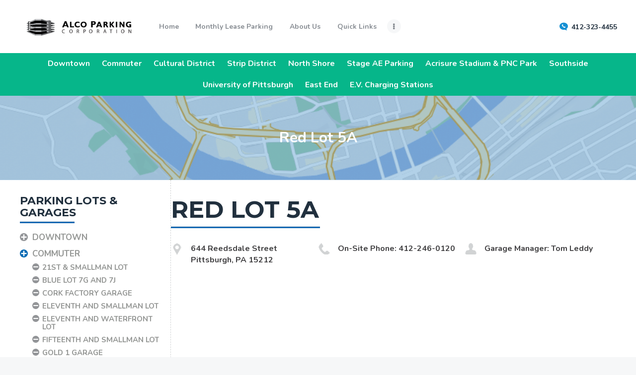

--- FILE ---
content_type: text/html; charset=UTF-8
request_url: https://alcoparking.com/lot-garage/red-lot-5a/
body_size: 23828
content:
<!DOCTYPE html>
<html lang="en-US" class="no-js scheme_default">
<head>
		<meta charset="UTF-8">
		<meta name="viewport" content="width=device-width, initial-scale=1, maximum-scale=1">
		<meta name="format-detection" content="telephone=no">
		<link rel="profile" href="//gmpg.org/xfn/11">
		<link rel="pingback" href="https://alcoparking.com/xmlrpc.php">
		<title>Red Lot 5A &#8211; Alco Parking</title>
<meta name='robots' content='max-image-preview:large' />
<link rel='dns-prefetch' href='//use.fontawesome.com' />
<link rel='dns-prefetch' href='//fonts.googleapis.com' />
<link rel="alternate" type="application/rss+xml" title="Alco Parking &raquo; Feed" href="https://alcoparking.com/feed/" />
<link rel="alternate" type="application/rss+xml" title="Alco Parking &raquo; Comments Feed" href="https://alcoparking.com/comments/feed/" />
<link rel="alternate" title="oEmbed (JSON)" type="application/json+oembed" href="https://alcoparking.com/wp-json/oembed/1.0/embed?url=https%3A%2F%2Falcoparking.com%2Flot-garage%2Fred-lot-5a%2F" />
<link rel="alternate" title="oEmbed (XML)" type="text/xml+oembed" href="https://alcoparking.com/wp-json/oembed/1.0/embed?url=https%3A%2F%2Falcoparking.com%2Flot-garage%2Fred-lot-5a%2F&#038;format=xml" />
<meta property="og:url" content="https://alcoparking.com/lot-garage/red-lot-5a/ "/>
			<meta property="og:title" content="Red Lot 5A" />
			<meta property="og:description" content="" />  
			<meta property="og:type" content="article" />				<meta property="og:image" content="https://alcoparking.com/wp-content/uploads/2017/06/gold-1-garage-banner.png"/>
				<style id='wp-img-auto-sizes-contain-inline-css' type='text/css'>
img:is([sizes=auto i],[sizes^="auto," i]){contain-intrinsic-size:3000px 1500px}
/*# sourceURL=wp-img-auto-sizes-contain-inline-css */
</style>
<link property="stylesheet" rel='stylesheet' id='cf7ic_style-css' href='https://alcoparking.com/wp-content/plugins/contact-form-7-image-captcha/css/cf7ic-style.css?ver=3.3.7' type='text/css' media='all' />
<link property="stylesheet" rel='stylesheet' id='vc_extensions_cqbundle_adminicon-css' href='https://alcoparking.com/wp-content/plugins/vc-extensions-bundle/css/admin_icon.css?ver=b9c99e9fea4f3e5054dd70d0c5134a1f' type='text/css' media='all' />
<style id='wp-emoji-styles-inline-css' type='text/css'>

	img.wp-smiley, img.emoji {
		display: inline !important;
		border: none !important;
		box-shadow: none !important;
		height: 1em !important;
		width: 1em !important;
		margin: 0 0.07em !important;
		vertical-align: -0.1em !important;
		background: none !important;
		padding: 0 !important;
	}
/*# sourceURL=wp-emoji-styles-inline-css */
</style>
<link property="stylesheet" rel='stylesheet' id='wp-block-library-css' href='https://alcoparking.com/wp-includes/css/dist/block-library/style.min.css?ver=b9c99e9fea4f3e5054dd70d0c5134a1f' type='text/css' media='all' />
<style id='wp-block-list-inline-css' type='text/css'>
ol,ul{box-sizing:border-box}:root :where(.wp-block-list.has-background){padding:1.25em 2.375em}
/*# sourceURL=https://alcoparking.com/wp-includes/blocks/list/style.min.css */
</style>
<style id='wp-block-spacer-inline-css' type='text/css'>
.wp-block-spacer{clear:both}
/*# sourceURL=https://alcoparking.com/wp-includes/blocks/spacer/style.min.css */
</style>
<style id='global-styles-inline-css' type='text/css'>
:root{--wp--preset--aspect-ratio--square: 1;--wp--preset--aspect-ratio--4-3: 4/3;--wp--preset--aspect-ratio--3-4: 3/4;--wp--preset--aspect-ratio--3-2: 3/2;--wp--preset--aspect-ratio--2-3: 2/3;--wp--preset--aspect-ratio--16-9: 16/9;--wp--preset--aspect-ratio--9-16: 9/16;--wp--preset--color--black: #000000;--wp--preset--color--cyan-bluish-gray: #abb8c3;--wp--preset--color--white: #ffffff;--wp--preset--color--pale-pink: #f78da7;--wp--preset--color--vivid-red: #cf2e2e;--wp--preset--color--luminous-vivid-orange: #ff6900;--wp--preset--color--luminous-vivid-amber: #fcb900;--wp--preset--color--light-green-cyan: #7bdcb5;--wp--preset--color--vivid-green-cyan: #00d084;--wp--preset--color--pale-cyan-blue: #8ed1fc;--wp--preset--color--vivid-cyan-blue: #0693e3;--wp--preset--color--vivid-purple: #9b51e0;--wp--preset--gradient--vivid-cyan-blue-to-vivid-purple: linear-gradient(135deg,rgb(6,147,227) 0%,rgb(155,81,224) 100%);--wp--preset--gradient--light-green-cyan-to-vivid-green-cyan: linear-gradient(135deg,rgb(122,220,180) 0%,rgb(0,208,130) 100%);--wp--preset--gradient--luminous-vivid-amber-to-luminous-vivid-orange: linear-gradient(135deg,rgb(252,185,0) 0%,rgb(255,105,0) 100%);--wp--preset--gradient--luminous-vivid-orange-to-vivid-red: linear-gradient(135deg,rgb(255,105,0) 0%,rgb(207,46,46) 100%);--wp--preset--gradient--very-light-gray-to-cyan-bluish-gray: linear-gradient(135deg,rgb(238,238,238) 0%,rgb(169,184,195) 100%);--wp--preset--gradient--cool-to-warm-spectrum: linear-gradient(135deg,rgb(74,234,220) 0%,rgb(151,120,209) 20%,rgb(207,42,186) 40%,rgb(238,44,130) 60%,rgb(251,105,98) 80%,rgb(254,248,76) 100%);--wp--preset--gradient--blush-light-purple: linear-gradient(135deg,rgb(255,206,236) 0%,rgb(152,150,240) 100%);--wp--preset--gradient--blush-bordeaux: linear-gradient(135deg,rgb(254,205,165) 0%,rgb(254,45,45) 50%,rgb(107,0,62) 100%);--wp--preset--gradient--luminous-dusk: linear-gradient(135deg,rgb(255,203,112) 0%,rgb(199,81,192) 50%,rgb(65,88,208) 100%);--wp--preset--gradient--pale-ocean: linear-gradient(135deg,rgb(255,245,203) 0%,rgb(182,227,212) 50%,rgb(51,167,181) 100%);--wp--preset--gradient--electric-grass: linear-gradient(135deg,rgb(202,248,128) 0%,rgb(113,206,126) 100%);--wp--preset--gradient--midnight: linear-gradient(135deg,rgb(2,3,129) 0%,rgb(40,116,252) 100%);--wp--preset--font-size--small: 13px;--wp--preset--font-size--medium: 20px;--wp--preset--font-size--large: 36px;--wp--preset--font-size--x-large: 42px;--wp--preset--spacing--20: 0.44rem;--wp--preset--spacing--30: 0.67rem;--wp--preset--spacing--40: 1rem;--wp--preset--spacing--50: 1.5rem;--wp--preset--spacing--60: 2.25rem;--wp--preset--spacing--70: 3.38rem;--wp--preset--spacing--80: 5.06rem;--wp--preset--shadow--natural: 6px 6px 9px rgba(0, 0, 0, 0.2);--wp--preset--shadow--deep: 12px 12px 50px rgba(0, 0, 0, 0.4);--wp--preset--shadow--sharp: 6px 6px 0px rgba(0, 0, 0, 0.2);--wp--preset--shadow--outlined: 6px 6px 0px -3px rgb(255, 255, 255), 6px 6px rgb(0, 0, 0);--wp--preset--shadow--crisp: 6px 6px 0px rgb(0, 0, 0);}:where(.is-layout-flex){gap: 0.5em;}:where(.is-layout-grid){gap: 0.5em;}body .is-layout-flex{display: flex;}.is-layout-flex{flex-wrap: wrap;align-items: center;}.is-layout-flex > :is(*, div){margin: 0;}body .is-layout-grid{display: grid;}.is-layout-grid > :is(*, div){margin: 0;}:where(.wp-block-columns.is-layout-flex){gap: 2em;}:where(.wp-block-columns.is-layout-grid){gap: 2em;}:where(.wp-block-post-template.is-layout-flex){gap: 1.25em;}:where(.wp-block-post-template.is-layout-grid){gap: 1.25em;}.has-black-color{color: var(--wp--preset--color--black) !important;}.has-cyan-bluish-gray-color{color: var(--wp--preset--color--cyan-bluish-gray) !important;}.has-white-color{color: var(--wp--preset--color--white) !important;}.has-pale-pink-color{color: var(--wp--preset--color--pale-pink) !important;}.has-vivid-red-color{color: var(--wp--preset--color--vivid-red) !important;}.has-luminous-vivid-orange-color{color: var(--wp--preset--color--luminous-vivid-orange) !important;}.has-luminous-vivid-amber-color{color: var(--wp--preset--color--luminous-vivid-amber) !important;}.has-light-green-cyan-color{color: var(--wp--preset--color--light-green-cyan) !important;}.has-vivid-green-cyan-color{color: var(--wp--preset--color--vivid-green-cyan) !important;}.has-pale-cyan-blue-color{color: var(--wp--preset--color--pale-cyan-blue) !important;}.has-vivid-cyan-blue-color{color: var(--wp--preset--color--vivid-cyan-blue) !important;}.has-vivid-purple-color{color: var(--wp--preset--color--vivid-purple) !important;}.has-black-background-color{background-color: var(--wp--preset--color--black) !important;}.has-cyan-bluish-gray-background-color{background-color: var(--wp--preset--color--cyan-bluish-gray) !important;}.has-white-background-color{background-color: var(--wp--preset--color--white) !important;}.has-pale-pink-background-color{background-color: var(--wp--preset--color--pale-pink) !important;}.has-vivid-red-background-color{background-color: var(--wp--preset--color--vivid-red) !important;}.has-luminous-vivid-orange-background-color{background-color: var(--wp--preset--color--luminous-vivid-orange) !important;}.has-luminous-vivid-amber-background-color{background-color: var(--wp--preset--color--luminous-vivid-amber) !important;}.has-light-green-cyan-background-color{background-color: var(--wp--preset--color--light-green-cyan) !important;}.has-vivid-green-cyan-background-color{background-color: var(--wp--preset--color--vivid-green-cyan) !important;}.has-pale-cyan-blue-background-color{background-color: var(--wp--preset--color--pale-cyan-blue) !important;}.has-vivid-cyan-blue-background-color{background-color: var(--wp--preset--color--vivid-cyan-blue) !important;}.has-vivid-purple-background-color{background-color: var(--wp--preset--color--vivid-purple) !important;}.has-black-border-color{border-color: var(--wp--preset--color--black) !important;}.has-cyan-bluish-gray-border-color{border-color: var(--wp--preset--color--cyan-bluish-gray) !important;}.has-white-border-color{border-color: var(--wp--preset--color--white) !important;}.has-pale-pink-border-color{border-color: var(--wp--preset--color--pale-pink) !important;}.has-vivid-red-border-color{border-color: var(--wp--preset--color--vivid-red) !important;}.has-luminous-vivid-orange-border-color{border-color: var(--wp--preset--color--luminous-vivid-orange) !important;}.has-luminous-vivid-amber-border-color{border-color: var(--wp--preset--color--luminous-vivid-amber) !important;}.has-light-green-cyan-border-color{border-color: var(--wp--preset--color--light-green-cyan) !important;}.has-vivid-green-cyan-border-color{border-color: var(--wp--preset--color--vivid-green-cyan) !important;}.has-pale-cyan-blue-border-color{border-color: var(--wp--preset--color--pale-cyan-blue) !important;}.has-vivid-cyan-blue-border-color{border-color: var(--wp--preset--color--vivid-cyan-blue) !important;}.has-vivid-purple-border-color{border-color: var(--wp--preset--color--vivid-purple) !important;}.has-vivid-cyan-blue-to-vivid-purple-gradient-background{background: var(--wp--preset--gradient--vivid-cyan-blue-to-vivid-purple) !important;}.has-light-green-cyan-to-vivid-green-cyan-gradient-background{background: var(--wp--preset--gradient--light-green-cyan-to-vivid-green-cyan) !important;}.has-luminous-vivid-amber-to-luminous-vivid-orange-gradient-background{background: var(--wp--preset--gradient--luminous-vivid-amber-to-luminous-vivid-orange) !important;}.has-luminous-vivid-orange-to-vivid-red-gradient-background{background: var(--wp--preset--gradient--luminous-vivid-orange-to-vivid-red) !important;}.has-very-light-gray-to-cyan-bluish-gray-gradient-background{background: var(--wp--preset--gradient--very-light-gray-to-cyan-bluish-gray) !important;}.has-cool-to-warm-spectrum-gradient-background{background: var(--wp--preset--gradient--cool-to-warm-spectrum) !important;}.has-blush-light-purple-gradient-background{background: var(--wp--preset--gradient--blush-light-purple) !important;}.has-blush-bordeaux-gradient-background{background: var(--wp--preset--gradient--blush-bordeaux) !important;}.has-luminous-dusk-gradient-background{background: var(--wp--preset--gradient--luminous-dusk) !important;}.has-pale-ocean-gradient-background{background: var(--wp--preset--gradient--pale-ocean) !important;}.has-electric-grass-gradient-background{background: var(--wp--preset--gradient--electric-grass) !important;}.has-midnight-gradient-background{background: var(--wp--preset--gradient--midnight) !important;}.has-small-font-size{font-size: var(--wp--preset--font-size--small) !important;}.has-medium-font-size{font-size: var(--wp--preset--font-size--medium) !important;}.has-large-font-size{font-size: var(--wp--preset--font-size--large) !important;}.has-x-large-font-size{font-size: var(--wp--preset--font-size--x-large) !important;}
/*# sourceURL=global-styles-inline-css */
</style>

<style id='classic-theme-styles-inline-css' type='text/css'>
/*! This file is auto-generated */
.wp-block-button__link{color:#fff;background-color:#32373c;border-radius:9999px;box-shadow:none;text-decoration:none;padding:calc(.667em + 2px) calc(1.333em + 2px);font-size:1.125em}.wp-block-file__button{background:#32373c;color:#fff;text-decoration:none}
/*# sourceURL=/wp-includes/css/classic-themes.min.css */
</style>
<link property="stylesheet" rel='stylesheet' id='dashicons-css' href='https://alcoparking.com/wp-includes/css/dashicons.min.css?ver=b9c99e9fea4f3e5054dd70d0c5134a1f' type='text/css' media='all' />
<link property="stylesheet" rel='stylesheet' id='essgrid-blocks-editor-css-css' href='https://alcoparking.com/wp-content/plugins/essential-grid/admin/includes/builders/gutenberg/build/index.css?ver=1762376890' type='text/css' media='all' />
<link property="stylesheet" rel='stylesheet' id='receipts-style-css' href='https://alcoparking.com/wp-content/plugins/alco-receipts/assets/css/custom.css?ver=1769903883' type='text/css' media='screen' />
<link property="stylesheet" rel='stylesheet' id='booked-tooltipster-css' href='https://alcoparking.com/wp-content/plugins/booked/assets/js/tooltipster/css/tooltipster.css?ver=3.3.0' type='text/css' media='all' />
<link property="stylesheet" rel='stylesheet' id='booked-tooltipster-theme-css' href='https://alcoparking.com/wp-content/plugins/booked/assets/js/tooltipster/css/themes/tooltipster-light.css?ver=3.3.0' type='text/css' media='all' />
<link property="stylesheet" rel='stylesheet' id='booked-animations-css' href='https://alcoparking.com/wp-content/plugins/booked/assets/css/animations.css?ver=2.4.4' type='text/css' media='all' />
<link property="stylesheet" rel='stylesheet' id='booked-css-css' href='https://alcoparking.com/wp-content/plugins/booked/dist/booked.css?ver=2.4.4' type='text/css' media='all' />
<style id='booked-css-inline-css' type='text/css'>
#ui-datepicker-div.booked_custom_date_picker table.ui-datepicker-calendar tbody td a.ui-state-active,#ui-datepicker-div.booked_custom_date_picker table.ui-datepicker-calendar tbody td a.ui-state-active:hover,body #booked-profile-page input[type=submit].button-primary:hover,body .booked-list-view button.button:hover, body .booked-list-view input[type=submit].button-primary:hover,body div.booked-calendar input[type=submit].button-primary:hover,body .booked-modal input[type=submit].button-primary:hover,body div.booked-calendar .bc-head,body div.booked-calendar .bc-head .bc-col,body div.booked-calendar .booked-appt-list .timeslot .timeslot-people button:hover,body #booked-profile-page .booked-profile-header,body #booked-profile-page .booked-tabs li.active a,body #booked-profile-page .booked-tabs li.active a:hover,body #booked-profile-page .appt-block .google-cal-button > a:hover,#ui-datepicker-div.booked_custom_date_picker .ui-datepicker-header{ background:#0073AA !important; }body #booked-profile-page input[type=submit].button-primary:hover,body div.booked-calendar input[type=submit].button-primary:hover,body .booked-list-view button.button:hover, body .booked-list-view input[type=submit].button-primary:hover,body .booked-modal input[type=submit].button-primary:hover,body div.booked-calendar .bc-head .bc-col,body div.booked-calendar .booked-appt-list .timeslot .timeslot-people button:hover,body #booked-profile-page .booked-profile-header,body #booked-profile-page .appt-block .google-cal-button > a:hover{ border-color:#0073AA !important; }body div.booked-calendar .bc-row.days,body div.booked-calendar .bc-row.days .bc-col,body .booked-calendarSwitcher.calendar,body #booked-profile-page .booked-tabs,#ui-datepicker-div.booked_custom_date_picker table.ui-datepicker-calendar thead,#ui-datepicker-div.booked_custom_date_picker table.ui-datepicker-calendar thead th{ background:#015e8c !important; }body div.booked-calendar .bc-row.days .bc-col,body #booked-profile-page .booked-tabs{ border-color:#015e8c !important; }#ui-datepicker-div.booked_custom_date_picker table.ui-datepicker-calendar tbody td.ui-datepicker-today a,#ui-datepicker-div.booked_custom_date_picker table.ui-datepicker-calendar tbody td.ui-datepicker-today a:hover,body #booked-profile-page input[type=submit].button-primary,body div.booked-calendar input[type=submit].button-primary,body .booked-list-view button.button, body .booked-list-view input[type=submit].button-primary,body .booked-list-view button.button, body .booked-list-view input[type=submit].button-primary,body .booked-modal input[type=submit].button-primary,body div.booked-calendar .booked-appt-list .timeslot .timeslot-people button,body #booked-profile-page .booked-profile-appt-list .appt-block.approved .status-block,body #booked-profile-page .appt-block .google-cal-button > a,body .booked-modal p.booked-title-bar,body div.booked-calendar .bc-col:hover .date span,body .booked-list-view a.booked_list_date_picker_trigger.booked-dp-active,body .booked-list-view a.booked_list_date_picker_trigger.booked-dp-active:hover,.booked-ms-modal .booked-book-appt,body #booked-profile-page .booked-tabs li a .counter{ background:#13c33e; }body #booked-profile-page input[type=submit].button-primary,body div.booked-calendar input[type=submit].button-primary,body .booked-list-view button.button, body .booked-list-view input[type=submit].button-primary,body .booked-list-view button.button, body .booked-list-view input[type=submit].button-primary,body .booked-modal input[type=submit].button-primary,body #booked-profile-page .appt-block .google-cal-button > a,body div.booked-calendar .booked-appt-list .timeslot .timeslot-people button,body .booked-list-view a.booked_list_date_picker_trigger.booked-dp-active,body .booked-list-view a.booked_list_date_picker_trigger.booked-dp-active:hover{ border-color:#13c33e; }body .booked-modal .bm-window p i.fa,body .booked-modal .bm-window a,body .booked-appt-list .booked-public-appointment-title,body .booked-modal .bm-window p.appointment-title,.booked-ms-modal.visible:hover .booked-book-appt{ color:#13c33e; }.booked-appt-list .timeslot.has-title .booked-public-appointment-title { color:inherit; }
/*# sourceURL=booked-css-inline-css */
</style>
<link property="stylesheet" rel='stylesheet' id='contact-form-7-css' href='https://alcoparking.com/wp-content/plugins/contact-form-7/includes/css/styles.css?ver=6.1.3' type='text/css' media='all' />
<link property="stylesheet" rel='stylesheet' id='trx_addons-icons-css' href='https://alcoparking.com/wp-content/plugins/trx_addons/css/font-icons/css/trx_addons_icons-embedded.css' type='text/css' media='all' />
<link property="stylesheet" rel='stylesheet' id='swiperslider-css' href='https://alcoparking.com/wp-content/plugins/trx_addons/js/swiper/swiper.min.css' type='text/css' media='all' />
<link property="stylesheet" rel='stylesheet' id='magnific-popup-css' href='https://alcoparking.com/wp-content/plugins/trx_addons/js/magnific/magnific-popup.min.css' type='text/css' media='all' />
<link property="stylesheet" rel='stylesheet' id='trx_addons-css' href='https://alcoparking.com/wp-content/plugins/trx_addons/css/trx_addons.css' type='text/css' media='all' />
<link property="stylesheet" rel='stylesheet' id='trx_addons-animation-css' href='https://alcoparking.com/wp-content/plugins/trx_addons/css/trx_addons.animation.css' type='text/css' media='all' />
<link property="stylesheet" rel='stylesheet' id='wp-job-manager-job-listings-css' href='https://alcoparking.com/wp-content/plugins/wp-job-manager/assets/dist/css/job-listings.css?ver=598383a28ac5f9f156e4' type='text/css' media='all' />
<link property="stylesheet" rel='stylesheet' id='wp-job-manager-applications-frontend-css' href='https://alcoparking.com/wp-content/plugins/wp-job-manager-applications/assets/dist/css/frontend.css?ver=3.2.0' type='text/css' media='all' />
<link property="stylesheet" rel='stylesheet' id='parent-style-css' href='https://alcoparking.com/wp-content/themes/parkivia/style.css?ver=b9c99e9fea4f3e5054dd70d0c5134a1f' type='text/css' media='all' />
<link property="stylesheet" rel='stylesheet' id='font-awesome-official-css' href='https://use.fontawesome.com/releases/v6.1.2/css/all.css' type='text/css' media='all' integrity="sha384-fZCoUih8XsaUZnNDOiLqnby1tMJ0sE7oBbNk2Xxf5x8Z4SvNQ9j83vFMa/erbVrV" crossorigin="anonymous" />
<link property="stylesheet" rel='stylesheet' id='tp-fontello-css' href='https://alcoparking.com/wp-content/plugins/essential-grid/public/assets/font/fontello/css/fontello.css?ver=3.1.9.4' type='text/css' media='all' />
<link property="stylesheet" rel='stylesheet' id='esg-plugin-settings-css' href='https://alcoparking.com/wp-content/plugins/essential-grid/public/assets/css/settings.css?ver=3.1.9.4' type='text/css' media='all' />
<link property="stylesheet" rel='stylesheet' id='wpgdprc-front-css-css' href='https://alcoparking.com/wp-content/plugins/wp-gdpr-compliance/Assets/css/front.css?ver=1710857536' type='text/css' media='all' />
<style id='wpgdprc-front-css-inline-css' type='text/css'>
:root{--wp-gdpr--bar--background-color: #000000;--wp-gdpr--bar--color: #ffffff;--wp-gdpr--button--background-color: #000000;--wp-gdpr--button--background-color--darken: #000000;--wp-gdpr--button--color: #ffffff;}
/*# sourceURL=wpgdprc-front-css-inline-css */
</style>
<link property="stylesheet" rel='stylesheet' id='parkivia-font-google_fonts-css' href='//fonts.googleapis.com/css?family=Nunito:400,400i,700,700i%7CMontserrat:400,500,600,700&#038;subset=latin,latin-ext' type='text/css' media='all' />
<link property="stylesheet" rel='stylesheet' id='fontello-style-css' href='https://alcoparking.com/wp-content/themes/parkivia/css/font-icons/css/fontello-embedded.css' type='text/css' media='all' />
<link property="stylesheet" rel='stylesheet' id='parkivia-main-css' href='https://alcoparking.com/wp-content/themes/parkivia/style.css' type='text/css' media='all' />
<style id='parkivia-main-inline-css' type='text/css'>
.post-navigation .nav-previous a .nav-arrow { background-image: url(https://alcoparking.com/wp-content/uploads/2017/06/gold-1-garage-banner-370x202.png); }.post-navigation .nav-next a .nav-arrow { background-image: url(https://alcoparking.com/wp-content/uploads/2017/06/gold-1-garage-banner-370x202.png); }
/*# sourceURL=parkivia-main-inline-css */
</style>
<link property="stylesheet" rel='stylesheet' id='parkivia-add-styles-css' href='https://alcoparking.com/wp-content/themes/parkivia/css/add-style.css' type='text/css' media='all' />
<link property="stylesheet" rel='stylesheet' id='parkivia-custom-css' href='https://alcoparking.com/wp-content/themes/parkivia/css/__custom.css' type='text/css' media='all' />
<link property="stylesheet" rel='stylesheet' id='parkivia-color-default-css' href='https://alcoparking.com/wp-content/themes/parkivia/css/__colors_default.css' type='text/css' media='all' />
<link property="stylesheet" rel='stylesheet' id='parkivia-color-dark-css' href='https://alcoparking.com/wp-content/themes/parkivia/css/__colors_dark.css' type='text/css' media='all' />
<link property="stylesheet" rel='stylesheet' id='mediaelement-css' href='https://alcoparking.com/wp-includes/js/mediaelement/mediaelementplayer-legacy.min.css?ver=4.2.17' type='text/css' media='all' />
<link property="stylesheet" rel='stylesheet' id='wp-mediaelement-css' href='https://alcoparking.com/wp-includes/js/mediaelement/wp-mediaelement.min.css?ver=b9c99e9fea4f3e5054dd70d0c5134a1f' type='text/css' media='all' />
<link property="stylesheet" rel='stylesheet' id='parkivia-child-css' href='https://alcoparking.com/wp-content/themes/parkivia-child/style.css' type='text/css' media='all' />
<link property="stylesheet" rel='stylesheet' id='trx_addons-responsive-css' href='https://alcoparking.com/wp-content/plugins/trx_addons/css/trx_addons.responsive.css' type='text/css' media='all' />
<link property="stylesheet" rel='stylesheet' id='parkivia-responsive-css' href='https://alcoparking.com/wp-content/themes/parkivia/css/responsive.css' type='text/css' media='all' />
<link property="stylesheet" rel='stylesheet' id='font-awesome-official-v4shim-css' href='https://use.fontawesome.com/releases/v6.1.2/css/v4-shims.css' type='text/css' media='all' integrity="sha384-iW7MVRJO9Fj06GFbRcMqdZBcVQhjBWlVXUjtY7XCppA+DZUoHBQ7B8VB+EjXUkPV" crossorigin="anonymous" />
<script type="text/javascript" src="https://alcoparking.com/wp-includes/js/jquery/jquery.min.js?ver=3.7.1" id="jquery-core-js"></script>
<script type="text/javascript" src="https://alcoparking.com/wp-includes/js/jquery/jquery-migrate.min.js?ver=3.4.1" id="jquery-migrate-js"></script>
<script type="text/javascript" src="https://alcoparking.com/wp-content/plugins/alco-receipts/assets/js/receipts.js?ver=1769903883" id="receipts-js"></script>
<script type="text/javascript" id="wpgmza_data-js-extra">
/* <![CDATA[ */
var wpgmza_google_api_status = {"message":"Enqueued","code":"ENQUEUED"};
//# sourceURL=wpgmza_data-js-extra
/* ]]> */
</script>
<script type="text/javascript" src="https://alcoparking.com/wp-content/plugins/wp-google-maps/wpgmza_data.js?ver=b9c99e9fea4f3e5054dd70d0c5134a1f" id="wpgmza_data-js"></script>
<script type="text/javascript" id="wpgdprc-front-js-js-extra">
/* <![CDATA[ */
var wpgdprcFront = {"ajaxUrl":"https://alcoparking.com/wp-admin/admin-ajax.php","ajaxNonce":"b6b19c57cc","ajaxArg":"security","pluginPrefix":"wpgdprc","blogId":"1","isMultiSite":"","locale":"en_US","showSignUpModal":"","showFormModal":"","cookieName":"wpgdprc-consent","consentVersion":"","path":"/","prefix":"wpgdprc"};
//# sourceURL=wpgdprc-front-js-js-extra
/* ]]> */
</script>
<script type="text/javascript" src="https://alcoparking.com/wp-content/plugins/wp-gdpr-compliance/Assets/js/front.min.js?ver=1710857538" id="wpgdprc-front-js-js"></script>
<script></script><link rel="https://api.w.org/" href="https://alcoparking.com/wp-json/" /><link rel="alternate" title="JSON" type="application/json" href="https://alcoparking.com/wp-json/wp/v2/lot-garage/900" /><link rel="EditURI" type="application/rsd+xml" title="RSD" href="https://alcoparking.com/xmlrpc.php?rsd" />
<link rel="canonical" href="https://alcoparking.com/lot-garage/red-lot-5a/" />
<!-- Google tag (gtag.js) -->
<script async src="https://www.googletagmanager.com/gtag/js?id=G-2GVZMZVDJ7"></script>
<script>
  window.dataLayer = window.dataLayer || [];
  function gtag(){dataLayer.push(arguments);}
  gtag('js', new Date());

  gtag('config', 'G-2GVZMZVDJ7');
</script><meta name="generator" content="Powered by WPBakery Page Builder - drag and drop page builder for WordPress."/>
<style type="text/css" id="custom-background-css">
body.custom-background { background-color: #f6f7f8; background-image: url("https://alcoparking.com/wp-content/uploads/2022/02/header.png"); background-position: center center; background-size: cover; background-repeat: no-repeat; background-attachment: scroll; }
</style>
	<meta name="google-site-verification" content="eXMKFHHs9Iq6kFI7k-nFuKUTFc4KuYgpW3kaHEWwtp0" /><meta name="generator" content="Powered by Slider Revolution 6.7.38 - responsive, Mobile-Friendly Slider Plugin for WordPress with comfortable drag and drop interface." />
<script>function setREVStartSize(e){
			//window.requestAnimationFrame(function() {
				window.RSIW = window.RSIW===undefined ? window.innerWidth : window.RSIW;
				window.RSIH = window.RSIH===undefined ? window.innerHeight : window.RSIH;
				try {
					var pw = document.getElementById(e.c).parentNode.offsetWidth,
						newh;
					pw = pw===0 || isNaN(pw) || (e.l=="fullwidth" || e.layout=="fullwidth") ? window.RSIW : pw;
					e.tabw = e.tabw===undefined ? 0 : parseInt(e.tabw);
					e.thumbw = e.thumbw===undefined ? 0 : parseInt(e.thumbw);
					e.tabh = e.tabh===undefined ? 0 : parseInt(e.tabh);
					e.thumbh = e.thumbh===undefined ? 0 : parseInt(e.thumbh);
					e.tabhide = e.tabhide===undefined ? 0 : parseInt(e.tabhide);
					e.thumbhide = e.thumbhide===undefined ? 0 : parseInt(e.thumbhide);
					e.mh = e.mh===undefined || e.mh=="" || e.mh==="auto" ? 0 : parseInt(e.mh,0);
					if(e.layout==="fullscreen" || e.l==="fullscreen")
						newh = Math.max(e.mh,window.RSIH);
					else{
						e.gw = Array.isArray(e.gw) ? e.gw : [e.gw];
						for (var i in e.rl) if (e.gw[i]===undefined || e.gw[i]===0) e.gw[i] = e.gw[i-1];
						e.gh = e.el===undefined || e.el==="" || (Array.isArray(e.el) && e.el.length==0)? e.gh : e.el;
						e.gh = Array.isArray(e.gh) ? e.gh : [e.gh];
						for (var i in e.rl) if (e.gh[i]===undefined || e.gh[i]===0) e.gh[i] = e.gh[i-1];
											
						var nl = new Array(e.rl.length),
							ix = 0,
							sl;
						e.tabw = e.tabhide>=pw ? 0 : e.tabw;
						e.thumbw = e.thumbhide>=pw ? 0 : e.thumbw;
						e.tabh = e.tabhide>=pw ? 0 : e.tabh;
						e.thumbh = e.thumbhide>=pw ? 0 : e.thumbh;
						for (var i in e.rl) nl[i] = e.rl[i]<window.RSIW ? 0 : e.rl[i];
						sl = nl[0];
						for (var i in nl) if (sl>nl[i] && nl[i]>0) { sl = nl[i]; ix=i;}
						var m = pw>(e.gw[ix]+e.tabw+e.thumbw) ? 1 : (pw-(e.tabw+e.thumbw)) / (e.gw[ix]);
						newh =  (e.gh[ix] * m) + (e.tabh + e.thumbh);
					}
					var el = document.getElementById(e.c);
					if (el!==null && el) el.style.height = newh+"px";
					el = document.getElementById(e.c+"_wrapper");
					if (el!==null && el) {
						el.style.height = newh+"px";
						el.style.display = "block";
					}
				} catch(e){
					console.log("Failure at Presize of Slider:" + e)
				}
			//});
		  };</script>
<noscript><style> .wpb_animate_when_almost_visible { opacity: 1; }</style></noscript><style type="text/css" id="trx_addons-inline-styles-inline-css">.vc_custom_1522737638725{padding-right: 2.7em !important;padding-left: 2.6em !important;}.vc_custom_1522740549230{background: #1f2e3b url(//alcoparking.com/wp-content/uploads/2017/12/footer.jpg?id=371) !important;background-position: top left !important;background-repeat: no-repeat !important;background-size: cover !important;}.vc_custom_1522740973564{padding-top: 2.15em !important;padding-bottom: 2.1em !important;}.vc_custom_1645717937564{margin-bottom: 0px !important;}.vc_custom_1764008046672{margin-bottom: 0px !important;}.vc_custom_1756328194625{margin-left: 10px !important;}.vc_custom_1764008070604{margin-bottom: 0px !important;}.vc_custom_1645114552041{margin-right: 85px !important;}.trx_addons_inline_1093438136{max-height:50px !important;}.custom-logo-link,.sc_layouts_logo{font-size:2em}</style><style type="text/css">
                .fts-facebook-add-more-posts-notice {
            display: none !important;
        }
        
        </style><link property="stylesheet" rel='stylesheet' id='js_composer_front-css' href='https://alcoparking.com/wp-content/plugins/js_composer/assets/css/js_composer.min.css?ver=8.6.1' type='text/css' media='all' />
<link property="stylesheet" rel='stylesheet' id='fts-feed-styles-css' href='https://alcoparking.com/wp-content/plugins/feed-them-social/includes/feeds/css/styles.min.css?ver=4.4.0' type='text/css' media='all' />
<link property="stylesheet" rel='stylesheet' id='rs-plugin-settings-css' href='//alcoparking.com/wp-content/plugins/revslider/sr6/assets/css/rs6.css?ver=6.7.38' type='text/css' media='all' />
<style id='rs-plugin-settings-inline-css' type='text/css'>
#rs-demo-id {}
/*# sourceURL=rs-plugin-settings-inline-css */
</style>
</head>

<body data-rsssl=1 class="wp-singular lot-garage-template-default single single-lot-garage postid-900 custom-background wp-custom-logo wp-theme-parkivia wp-child-theme-parkivia-child ua_chrome body_tag scheme_default blog_mode_post body_style_wide is_single sidebar_show sidebar_right trx_addons_present header_type_custom header_style_header-custom-818 header_position_default menu_style_top no_layout parkivia-child wpb-js-composer js-comp-ver-8.6.1 vc_responsive">
<div class="body_wrap">
<div class="page_wrap">
<header class="top_panel top_panel_custom top_panel_custom_818 top_panel_custom_header-fullwidth-2 without_bg_image with_featured_image"><div class="vc_row wpb_row vc_row-fluid vc_custom_1522737638725 vc_row-o-equal-height vc_row-o-content-middle vc_row-flex shape_divider_top-none shape_divider_bottom-none sc_layouts_row sc_layouts_row_type_compact sc_layouts_row_fixed"><div class="wpb_column vc_column_container vc_col-sm-12 vc_col-md-8 sc_layouts_column sc_layouts_column_align_left sc_layouts_column_icons_position_left"><div class="vc_column-inner"><div class="wpb_wrapper"><div class="sc_layouts_item"><a href="https://alcoparking.com/" id="sc_layouts_logo_1304646717" class="sc_layouts_logo sc_layouts_logo_default"><img class="logo_image"
					src="//alcoparking.com/wp-content/uploads/2022/02/alcoparking_logo.png"
					alt="Alco Parking" width="1288" height="514"></a><!-- /.sc_layouts_logo --></div><div class="sc_layouts_item"><nav class="sc_layouts_menu sc_layouts_menu_default sc_layouts_menu_dir_horizontal menu_hover_fade hide_on_mobile" id="sc_layouts_menu_1960723162" data-animation-in="fadeInUpSmall" data-animation-out="fadeOutDownSmall"		><ul id="sc_layouts_menu_862025842" class="sc_layouts_menu_nav"><li id="menu-item-1617" class="menu-item menu-item-type-post_type menu-item-object-page menu-item-home menu-item-1617"><a href="https://alcoparking.com/"><span>Home</span></a></li><li id="menu-item-1616" class="menu-item menu-item-type-custom menu-item-object-custom menu-item-1616"><a href="https://www.parkerbill.com/landing?EQS=ykz8d5fbyqh5VKQX2iTUCQ%3D%3D"><span>Monthly Lease Parking</span></a></li><li id="menu-item-2869" class="menu-item menu-item-type-post_type menu-item-object-page menu-item-2869"><a href="https://alcoparking.com/about-alco-parking/"><span>About Us</span></a></li><li id="menu-item-1694" class="menu-item menu-item-type-custom menu-item-object-custom menu-item-has-children menu-item-1694"><a href="#"><span>Quick Links</span></a>
<ul class="sub-menu"><li id="menu-item-1989" class="menu-item menu-item-type-custom menu-item-object-custom menu-item-1989"><a href="https://www.justpark.com/us/event-parking/alco-parking/"><span>JustPark.com</span></a></li><li id="menu-item-2159" class="menu-item menu-item-type-post_type menu-item-object-page menu-item-2159"><a href="https://alcoparking.com/parking-receipt/"><span>Parking Receipt</span></a></li><li id="menu-item-1987" class="menu-item menu-item-type-post_type menu-item-object-page menu-item-1987"><a href="https://alcoparking.com/cultural-district/"><span>Cultural District</span></a></li><li id="menu-item-1991" class="menu-item menu-item-type-custom menu-item-object-custom menu-item-home menu-item-1991"><a href="https://alcoparking.com/#promos"><span>Promotional Rates</span></a></li><li id="menu-item-1984" class="menu-item menu-item-type-custom menu-item-object-custom menu-item-1984"><a href="https://alcoparking.com/jobs/"><span>Employment Opportunities</span></a></li></ul>
</li><li id="menu-item-1695" class="menu-item menu-item-type-custom menu-item-object-custom menu-item-1695"><a target="_blank" href="https://eventpass.justpark.com/my-passes"><span>Steelers Pre-Sold Parking</span></a></li><li id="menu-item-2160" class="menu-item menu-item-type-post_type menu-item-object-page menu-item-2160"><a href="https://alcoparking.com/parking-receipt/"><span>Parking Receipt</span></a></li><li id="menu-item-1639" class="menu-item menu-item-type-post_type menu-item-object-page menu-item-has-children menu-item-1639"><a href="https://alcoparking.com/contact-us/"><span>Contact Us</span></a>
<ul class="sub-menu"><li id="menu-item-1983" class="menu-item menu-item-type-custom menu-item-object-custom menu-item-1983"><a href="https://alcoparking.com/jobs/"><span>Employment Opportunities</span></a></li></ul>
</li><li id="menu-item-1692" class="menu-item menu-item-type-post_type menu-item-object-page menu-item-1692"><a href="https://alcoparking.com/faq/"><span>FAQ</span></a></li></ul></nav><!-- /.sc_layouts_menu --><div class="sc_layouts_iconed_text sc_layouts_menu_mobile_button">
		<a class="sc_layouts_item_link sc_layouts_iconed_text_link" href="#">
			<span class="sc_layouts_item_icon sc_layouts_iconed_text_icon trx_addons_icon-menu"></span>
		</a>
	</div></div></div></div></div><div class="wpb_column vc_column_container vc_col-sm-2 vc_col-md-4 vc_hidden-sm vc_hidden-xs sc_layouts_column sc_layouts_column_align_right sc_layouts_column_icons_position_left"><div class="vc_column-inner"><div class="wpb_wrapper"><div class="sc_layouts_item sc_layouts_hide_on_mobile sc_layouts_hide_on_tablet"><div id="sc_layouts_iconed_text_420173961" class="sc_layouts_iconed_text hide_on_tablet hide_on_mobile"><a href="tel:4123234455" class="sc_layouts_item_link sc_layouts_iconed_text_link"><span class="sc_layouts_item_icon sc_layouts_iconed_text_icon icon-icon_2"></span><span class="sc_layouts_item_details sc_layouts_iconed_text_details"><span class="sc_layouts_item_details_line2 sc_layouts_iconed_text_line2">412-323-4455</span></span><!-- /.sc_layouts_iconed_text_details --></a></div><!-- /.sc_layouts_iconed_text --></div></div></div></div></div></header><div class="menu_mobile_overlay"></div>
<div class="menu_mobile menu_mobile_fullscreen scheme_dark">
	<div class="menu_mobile_inner">
		<a class="menu_mobile_close icon-cancel"></a><a class="sc_layouts_logo" href="https://alcoparking.com/"><img src="//alcoparking.com/wp-content/uploads/2022/02/alcoparking_logo-white.png" alt="" width="1288" height="514"></a><nav class="menu_mobile_nav_area"><ul id="menu_mobile_1689041616"><li id="menu_mobile-item-1617" class="menu-item menu-item-type-post_type menu-item-object-page menu-item-home menu-item-1617"><a href="https://alcoparking.com/"><span>Home</span></a></li><li id="menu_mobile-item-1616" class="menu-item menu-item-type-custom menu-item-object-custom menu-item-1616"><a href="https://www.parkerbill.com/landing?EQS=ykz8d5fbyqh5VKQX2iTUCQ%3D%3D"><span>Monthly Lease Parking</span></a></li><li id="menu_mobile-item-2869" class="menu-item menu-item-type-post_type menu-item-object-page menu-item-2869"><a href="https://alcoparking.com/about-alco-parking/"><span>About Us</span></a></li><li id="menu_mobile-item-1694" class="menu-item menu-item-type-custom menu-item-object-custom menu-item-has-children menu-item-1694"><a href="#"><span>Quick Links</span></a>
<ul class="sub-menu"><li id="menu_mobile-item-1989" class="menu-item menu-item-type-custom menu-item-object-custom menu-item-1989"><a href="https://www.justpark.com/us/event-parking/alco-parking/"><span>JustPark.com</span></a></li><li id="menu_mobile-item-2159" class="menu-item menu-item-type-post_type menu-item-object-page menu-item-2159"><a href="https://alcoparking.com/parking-receipt/"><span>Parking Receipt</span></a></li><li id="menu_mobile-item-1987" class="menu-item menu-item-type-post_type menu-item-object-page menu-item-1987"><a href="https://alcoparking.com/cultural-district/"><span>Cultural District</span></a></li><li id="menu_mobile-item-1991" class="menu-item menu-item-type-custom menu-item-object-custom menu-item-home menu-item-1991"><a href="https://alcoparking.com/#promos"><span>Promotional Rates</span></a></li><li id="menu_mobile-item-1984" class="menu-item menu-item-type-custom menu-item-object-custom menu-item-1984"><a href="https://alcoparking.com/jobs/"><span>Employment Opportunities</span></a></li></ul>
</li><li id="menu_mobile-item-1695" class="menu-item menu-item-type-custom menu-item-object-custom menu-item-1695"><a target="_blank" href="https://eventpass.justpark.com/my-passes"><span>Steelers Pre-Sold Parking</span></a></li><li id="menu_mobile-item-2160" class="menu-item menu-item-type-post_type menu-item-object-page menu-item-2160"><a href="https://alcoparking.com/parking-receipt/"><span>Parking Receipt</span></a></li><li id="menu_mobile-item-1639" class="menu-item menu-item-type-post_type menu-item-object-page menu-item-has-children menu-item-1639"><a href="https://alcoparking.com/contact-us/"><span>Contact Us</span></a>
<ul class="sub-menu"><li id="menu_mobile-item-1983" class="menu-item menu-item-type-custom menu-item-object-custom menu-item-1983"><a href="https://alcoparking.com/jobs/"><span>Employment Opportunities</span></a></li></ul>
</li><li id="menu_mobile-item-1692" class="menu-item menu-item-type-post_type menu-item-object-page menu-item-1692"><a href="https://alcoparking.com/faq/"><span>FAQ</span></a></li></ul></nav><div class="search_wrap search_style_normal search_mobile">
	<div class="search_form_wrap">
		<form role="search" method="get" class="search_form" action="https://alcoparking.com/">
			<input type="text" class="search_field" placeholder="Search" value="" name="s">
			<button type="submit" class="search_submit trx_addons_icon-search"></button>
					</form>
	</div>
	</div><div class="socials_mobile"><a target="_blank" href="https://www.facebook.com/alcoparking" class="social_item social_item_style_icons social_item_type_icons"><span class="social_icon social_icon_facebook"><span class="icon-facebook"></span></span></a><a target="_blank" href="https://www.instagram.com/alco.parking/" class="social_item social_item_style_icons social_item_type_icons"><span class="social_icon social_icon_instagramm"><span class="icon-instagramm"></span></span></a></div>	</div>
</div>
<div class="top-garage-menu-wrapper"> <a href="javascript:void(0);" class="active" onclick="GarageMenu()">Parking Lots / Garages</a>
  <div class="top-garage-menu"><ul id="menu-garage-menu" class="menu"><li id="menu-item-1744" class="menu-item menu-item-type-post_type menu-item-object-page menu-item-has-children menu-item-1744"><a href="https://alcoparking.com/downtown/">Downtown</a>
<ul class="sub-menu">
	<li id="menu-item-1721" class="menu-item menu-item-type-post_type menu-item-object-lot-garage menu-item-1721"><a href="https://alcoparking.com/lot-garage/11-stanwix-street-garage/">11 Stanwix Street Garage</a></li>
	<li id="menu-item-1722" class="menu-item menu-item-type-post_type menu-item-object-lot-garage menu-item-1722"><a href="https://alcoparking.com/lot-garage/350-oliver-avenue-garage/">350 Oliver Avenue Garage</a></li>
	<li id="menu-item-1723" class="menu-item menu-item-type-post_type menu-item-object-lot-garage menu-item-1723"><a href="https://alcoparking.com/lot-garage/benedum-lot/">Benedum Lot</a></li>
	<li id="menu-item-1724" class="menu-item menu-item-type-post_type menu-item-object-lot-garage menu-item-1724"><a href="https://alcoparking.com/lot-garage/bny-center-garage/">BNY 500 Grant Garage</a></li>
	<li id="menu-item-1725" class="menu-item menu-item-type-post_type menu-item-object-lot-garage menu-item-1725"><a href="https://alcoparking.com/lot-garage/bny-financial-garage/">BNY 500 Ross Garage</a></li>
	<li id="menu-item-1726" class="menu-item menu-item-type-post_type menu-item-object-lot-garage menu-item-1726"><a href="https://alcoparking.com/lot-garage/convention-center-garage/">Convention Center Garage</a></li>
	<li id="menu-item-1728" class="menu-item menu-item-type-post_type menu-item-object-lot-garage menu-item-1728"><a href="https://alcoparking.com/lot-garage/etage-parking-garage/">Etage Parking Garage</a></li>
	<li id="menu-item-1729" class="menu-item menu-item-type-post_type menu-item-object-lot-garage menu-item-1729"><a href="https://alcoparking.com/lot-garage/grant-building-garage/">Grant Building Garage</a></li>
	<li id="menu-item-2920" class="menu-item menu-item-type-custom menu-item-object-custom menu-item-2920"><a href="https://alcoparking.com/lot-garage/kl-gates-center-garage/">K&#038;L Gates Center Garage</a></li>
	<li id="menu-item-1730" class="menu-item menu-item-type-post_type menu-item-object-lot-garage menu-item-1730"><a href="https://alcoparking.com/lot-garage/manor-complex-garage/">Manor Complex Garage</a></li>
	<li id="menu-item-1731" class="menu-item menu-item-type-post_type menu-item-object-lot-garage menu-item-1731"><a href="https://alcoparking.com/lot-garage/market-square-garage/">Market Square Garage</a></li>
	<li id="menu-item-2939" class="menu-item menu-item-type-custom menu-item-object-custom menu-item-2939"><a href="https://alcoparking.com/lot-garage/one-oxford-centre-garage/">One Oxford Centre Garage</a></li>
	<li id="menu-item-1732" class="menu-item menu-item-type-post_type menu-item-object-lot-garage menu-item-1732"><a href="https://alcoparking.com/lot-garage/ppg-garage/">PPG Garage</a></li>
	<li id="menu-item-1734" class="menu-item menu-item-type-post_type menu-item-object-lot-garage menu-item-1734"><a href="https://alcoparking.com/lot-garage/tenth-and-penn-lot/">Tenth and Penn Lot</a></li>
	<li id="menu-item-1735" class="menu-item menu-item-type-post_type menu-item-object-lot-garage menu-item-1735"><a href="https://alcoparking.com/lot-garage/theater-square-garage/">Theater Square Garage</a></li>
	<li id="menu-item-1736" class="menu-item menu-item-type-post_type menu-item-object-lot-garage menu-item-1736"><a href="https://alcoparking.com/lot-garage/three-pnc-plaza/">Three PNC Plaza</a></li>
</ul>
</li>
<li id="menu-item-1778" class="menu-item menu-item-type-post_type menu-item-object-page current-menu-ancestor current-menu-parent current_page_parent current_page_ancestor menu-item-has-children menu-item-1778"><a href="https://alcoparking.com/commuter/">Commuter</a>
<ul class="sub-menu">
	<li id="menu-item-1819" class="menu-item menu-item-type-custom menu-item-object-custom menu-item-1819"><a href="https://alcoparking.com/lot-garage/21st-smallman-lot/">21st &#038; Smallman Lot</a></li>
	<li id="menu-item-2262" class="menu-item menu-item-type-custom menu-item-object-custom menu-item-2262"><a href="https://alcoparking.com/lot-garage/blue-lot-7g-and-7j/">Blue Lot 7G and 7J</a></li>
	<li id="menu-item-1821" class="menu-item menu-item-type-custom menu-item-object-custom menu-item-1821"><a href="https://alcoparking.com/lot-garage/cork-factory-garage/">Cork Factory Garage</a></li>
	<li id="menu-item-1822" class="menu-item menu-item-type-custom menu-item-object-custom menu-item-1822"><a href="https://alcoparking.com/lot-garage/eleventh-and-smallman-lot/">Eleventh and Smallman Lot</a></li>
	<li id="menu-item-1823" class="menu-item menu-item-type-custom menu-item-object-custom menu-item-1823"><a href="https://alcoparking.com/lot-garage/eleventh-and-waterfront-lot/">Eleventh and WaterFront Lot</a></li>
	<li id="menu-item-1824" class="menu-item menu-item-type-custom menu-item-object-custom menu-item-1824"><a href="https://alcoparking.com/lot-garage/fifteenth-and-smallman-lot/">Fifteenth and Smallman Lot</a></li>
	<li id="menu-item-1825" class="menu-item menu-item-type-custom menu-item-object-custom menu-item-1825"><a href="https://alcoparking.com/lot-garage/gold-1-garage/">Gold 1 Garage</a></li>
	<li id="menu-item-1826" class="menu-item menu-item-type-custom menu-item-object-custom menu-item-1826"><a href="https://alcoparking.com/lot-garage/gold-lot-1/">Gold Lot 1</a></li>
	<li id="menu-item-1827" class="menu-item menu-item-type-custom menu-item-object-custom menu-item-1827"><a href="https://alcoparking.com/lot-garage/gold-lot-2/">Gold Lot 2</a></li>
	<li id="menu-item-1828" class="menu-item menu-item-type-custom menu-item-object-custom menu-item-1828"><a href="https://alcoparking.com/lot-garage/green-lot-21/">Green Lot 21</a></li>
	<li id="menu-item-2194" class="menu-item menu-item-type-custom menu-item-object-custom menu-item-2194"><a href="https://alcoparking.com/lot-garage/ksc-main-g31/">Kamin Science Center Main G31</a></li>
	<li id="menu-item-2193" class="menu-item menu-item-type-custom menu-item-object-custom menu-item-2193"><a href="https://alcoparking.com/lot-garage/ksc-north-g32/">Kamin Science Center North G32</a></li>
	<li id="menu-item-2192" class="menu-item menu-item-type-custom menu-item-object-custom menu-item-2192"><a href="https://alcoparking.com/lot-garage/ksc-west-g33/">Kamin Science Center West G33</a></li>
	<li id="menu-item-1867" class="menu-item menu-item-type-custom menu-item-object-custom menu-item-1867"><a href="https://alcoparking.com/lot-garage/north-shore-garage/">North Shore Garage</a></li>
	<li id="menu-item-1868" class="menu-item menu-item-type-custom menu-item-object-custom current-menu-item menu-item-1868"><a href="https://alcoparking.com/lot-garage/red-lot-5a/" aria-current="page">Red Lot 5A</a></li>
	<li id="menu-item-1869" class="menu-item menu-item-type-custom menu-item-object-custom menu-item-1869"><a href="https://alcoparking.com/lot-garage/red-lot-6/">Red Lot 6</a></li>
	<li id="menu-item-1870" class="menu-item menu-item-type-custom menu-item-object-custom menu-item-1870"><a href="https://alcoparking.com/lot-garage/red-lot-7a/">Red Lot 7A</a></li>
	<li id="menu-item-1878" class="menu-item menu-item-type-custom menu-item-object-custom menu-item-1878"><a href="https://alcoparking.com/lot-garage/strip-district-terminal-lot/">Strip District Terminal Lot</a></li>
	<li id="menu-item-1871" class="menu-item menu-item-type-custom menu-item-object-custom menu-item-1871"><a href="https://alcoparking.com/lot-garage/warhol-museum-lot/">Warhol Museum Lot</a></li>
	<li id="menu-item-1872" class="menu-item menu-item-type-custom menu-item-object-custom menu-item-1872"><a href="https://alcoparking.com/lot-garage/west-general-robinson-street-garage/">West General Robinson Street Garage</a></li>
</ul>
</li>
<li id="menu-item-1973" class="menu-item menu-item-type-post_type menu-item-object-page menu-item-has-children menu-item-1973"><a href="https://alcoparking.com/cultural-district/">Cultural District</a>
<ul class="sub-menu">
	<li id="menu-item-1974" class="menu-item menu-item-type-custom menu-item-object-custom menu-item-1974"><a href="https://alcoparking.com/lot-garage/350-oliver-avenue-garage/">350 Oliver Avenue Garage</a></li>
	<li id="menu-item-1975" class="menu-item menu-item-type-custom menu-item-object-custom menu-item-1975"><a href="https://alcoparking.com/lot-garage/benedum-lot/">Benedum Lot</a></li>
	<li id="menu-item-1977" class="menu-item menu-item-type-custom menu-item-object-custom menu-item-1977"><a href="https://alcoparking.com/lot-garage/etage-parking-garage/">Etage Parking Garage</a></li>
	<li id="menu-item-2919" class="menu-item menu-item-type-custom menu-item-object-custom menu-item-2919"><a href="https://alcoparking.com/lot-garage/kl-gates-center-garage/">K&#038;L Gates Center Garage</a></li>
	<li id="menu-item-1978" class="menu-item menu-item-type-custom menu-item-object-custom menu-item-1978"><a href="https://alcoparking.com/lot-garage/market-square-garage/">Market Square Garage</a></li>
	<li id="menu-item-1980" class="menu-item menu-item-type-custom menu-item-object-custom menu-item-1980"><a href="https://alcoparking.com/lot-garage/theater-square-garage/">Theater Square Garage</a></li>
</ul>
</li>
<li id="menu-item-1782" class="menu-item menu-item-type-post_type menu-item-object-page menu-item-has-children menu-item-1782"><a href="https://alcoparking.com/strip-district/">Strip District</a>
<ul class="sub-menu">
	<li id="menu-item-2074" class="menu-item menu-item-type-custom menu-item-object-custom menu-item-2074"><a href="https://alcoparking.com/lot-garage/1600-smallman-garage/">1600 Smallman Garage</a></li>
	<li id="menu-item-1829" class="menu-item menu-item-type-custom menu-item-object-custom menu-item-1829"><a href="https://alcoparking.com/lot-garage/21st-smallman-lot/">21st &#038; Smallman Lot</a></li>
	<li id="menu-item-2076" class="menu-item menu-item-type-custom menu-item-object-custom menu-item-2076"><a href="https://alcoparking.com/lot-garage/cork-factory-garage/">Cork Factory Garage</a></li>
	<li id="menu-item-1830" class="menu-item menu-item-type-custom menu-item-object-custom menu-item-1830"><a href="https://alcoparking.com/lot-garage/eleventh-and-smallman-lot/">Eleventh and Smallman Lot</a></li>
	<li id="menu-item-1831" class="menu-item menu-item-type-custom menu-item-object-custom menu-item-1831"><a href="https://alcoparking.com/lot-garage/eleventh-and-waterfront-lot/">Eleventh and WaterFront Lot</a></li>
	<li id="menu-item-1832" class="menu-item menu-item-type-custom menu-item-object-custom menu-item-1832"><a href="https://alcoparking.com/lot-garage/fifteenth-and-smallman-lot/">Fifteenth and Smallman Lot</a></li>
	<li id="menu-item-1833" class="menu-item menu-item-type-custom menu-item-object-custom menu-item-1833"><a href="https://alcoparking.com/lot-garage/strip-district-terminal-lot/">Strip District Terminal Lot</a></li>
	<li id="menu-item-2223" class="menu-item menu-item-type-custom menu-item-object-custom menu-item-2223"><a href="https://alcoparking.com/lot-garage/vision-garage/">Vision Garage</a></li>
</ul>
</li>
<li id="menu-item-1801" class="menu-item menu-item-type-post_type menu-item-object-page current-menu-ancestor current-menu-parent current_page_parent current_page_ancestor menu-item-has-children menu-item-1801"><a href="https://alcoparking.com/north-shore/">North Shore</a>
<ul class="sub-menu">
	<li id="menu-item-2263" class="menu-item menu-item-type-custom menu-item-object-custom menu-item-2263"><a href="https://alcoparking.com/lot-garage/blue-lot-7g-and-7j/">Blue Lot 7G and 7J</a></li>
	<li id="menu-item-1836" class="menu-item menu-item-type-custom menu-item-object-custom menu-item-1836"><a href="https://alcoparking.com/lot-garage/ksc-main-g31/">Kamin Science Center Main G31</a></li>
	<li id="menu-item-1837" class="menu-item menu-item-type-custom menu-item-object-custom menu-item-1837"><a href="https://alcoparking.com/lot-garage/ksc-north-g32/">Kamin Science Center North G32</a></li>
	<li id="menu-item-1838" class="menu-item menu-item-type-custom menu-item-object-custom menu-item-1838"><a href="https://alcoparking.com/lot-garage/ksc-west-g33/">Kamin Science Center West G33</a></li>
	<li id="menu-item-1839" class="menu-item menu-item-type-custom menu-item-object-custom menu-item-1839"><a href="https://alcoparking.com/lot-garage/federal-north-garage/">Federal North Garage</a></li>
	<li id="menu-item-1840" class="menu-item menu-item-type-custom menu-item-object-custom menu-item-1840"><a href="https://alcoparking.com/lot-garage/gold-1-garage/">Gold 1 Garage</a></li>
	<li id="menu-item-1841" class="menu-item menu-item-type-custom menu-item-object-custom menu-item-1841"><a href="https://alcoparking.com/lot-garage/gold-lot-1/">Gold Lot 1</a></li>
	<li id="menu-item-1842" class="menu-item menu-item-type-custom menu-item-object-custom menu-item-1842"><a href="https://alcoparking.com/lot-garage/gold-lot-2/">Gold Lot 2</a></li>
	<li id="menu-item-1843" class="menu-item menu-item-type-custom menu-item-object-custom menu-item-1843"><a href="https://alcoparking.com/lot-garage/green-lot-21/">Green Lot 21</a></li>
	<li id="menu-item-1844" class="menu-item menu-item-type-custom menu-item-object-custom menu-item-1844"><a href="https://alcoparking.com/lot-garage/north-shore-garage/">North Shore Garage</a></li>
	<li id="menu-item-1873" class="menu-item menu-item-type-custom menu-item-object-custom current-menu-item menu-item-1873"><a href="https://alcoparking.com/lot-garage/red-lot-5a/" aria-current="page">Red Lot 5A</a></li>
	<li id="menu-item-1874" class="menu-item menu-item-type-custom menu-item-object-custom menu-item-1874"><a href="https://alcoparking.com/lot-garage/red-lot-6/">Red Lot 6</a></li>
	<li id="menu-item-1875" class="menu-item menu-item-type-custom menu-item-object-custom menu-item-1875"><a href="https://alcoparking.com/lot-garage/red-lot-7a/">Red Lot 7A</a></li>
	<li id="menu-item-1876" class="menu-item menu-item-type-custom menu-item-object-custom menu-item-1876"><a href="https://alcoparking.com/lot-garage/warhol-museum-lot/">Warhol Museum Lot</a></li>
	<li id="menu-item-1877" class="menu-item menu-item-type-custom menu-item-object-custom menu-item-1877"><a href="https://alcoparking.com/lot-garage/west-general-robinson-street-garage/">West General Robinson Street Garage</a></li>
</ul>
</li>
<li id="menu-item-3099" class="menu-item menu-item-type-post_type menu-item-object-page menu-item-has-children menu-item-3099"><a href="https://alcoparking.com/stage-ae-parking/">Stage AE Parking</a>
<ul class="sub-menu">
	<li id="menu-item-3120" class="menu-item menu-item-type-custom menu-item-object-custom menu-item-3120"><a href="https://alcoparking.com/lot-garage/gold-lot-2/">Gold Lot 2</a></li>
</ul>
</li>
<li id="menu-item-1910" class="menu-item menu-item-type-post_type menu-item-object-page menu-item-has-children menu-item-1910"><a href="https://alcoparking.com/acrisure-stadium-pnc-park/">Acrisure Stadium &#038; PNC Park</a>
<ul class="sub-menu">
	<li id="menu-item-1916" class="menu-item menu-item-type-post_type menu-item-object-page menu-item-1916"><a href="https://alcoparking.com/acrisure-stadium-pnc-park/concerts/">Concerts</a></li>
	<li id="menu-item-1934" class="menu-item menu-item-type-post_type menu-item-object-page menu-item-1934"><a href="https://alcoparking.com/acrisure-stadium-pnc-park/steelers-parking/">Steelers Parking</a></li>
	<li id="menu-item-1935" class="menu-item menu-item-type-post_type menu-item-object-page menu-item-1935"><a href="https://alcoparking.com/acrisure-stadium-pnc-park/pirates-parking/">Pirates Parking</a></li>
	<li id="menu-item-1933" class="menu-item menu-item-type-post_type menu-item-object-page menu-item-1933"><a href="https://alcoparking.com/acrisure-stadium-pnc-park/panthers-parking/">PITT Parking</a></li>
</ul>
</li>
<li id="menu-item-1800" class="menu-item menu-item-type-post_type menu-item-object-page menu-item-has-children menu-item-1800"><a href="https://alcoparking.com/southside/">Southside</a>
<ul class="sub-menu">
	<li id="menu-item-3083" class="menu-item menu-item-type-custom menu-item-object-custom menu-item-3083"><a href="https://alcoparking.com/lot-garage/hazelwood-green-beehive-lot/">Hazelwood Green Beehive Lot</a></li>
	<li id="menu-item-3082" class="menu-item menu-item-type-custom menu-item-object-custom menu-item-3082"><a href="https://alcoparking.com/lot-garage/hazelwood-green-eliza-lot/">Hazelwood Green Eliza Lot</a></li>
	<li id="menu-item-1814" class="menu-item menu-item-type-custom menu-item-object-custom menu-item-1814"><a href="https://alcoparking.com/lot-garage/the-highline-garage/">Highline Garage &#8211; Southside</a></li>
	<li id="menu-item-2015" class="menu-item menu-item-type-custom menu-item-object-custom menu-item-2015"><a href="https://alcoparking.com/lot-garage/ptc-garage/">PTC Garage</a></li>
</ul>
</li>
<li id="menu-item-1807" class="menu-item menu-item-type-post_type menu-item-object-page menu-item-has-children menu-item-1807"><a href="https://alcoparking.com/university-of-pittsburgh/">University of Pittsburgh</a>
<ul class="sub-menu">
	<li id="menu-item-1810" class="menu-item menu-item-type-custom menu-item-object-custom menu-item-1810"><a href="https://alcoparking.com/lot-garage/oc-parking-lot/">OC Parking Lot</a></li>
	<li id="menu-item-1811" class="menu-item menu-item-type-custom menu-item-object-custom menu-item-1811"><a href="https://alcoparking.com/lot-garage/panther-hollow-parking-lot/">Panther Hollow Parking Lot</a></li>
	<li id="menu-item-1812" class="menu-item menu-item-type-custom menu-item-object-custom menu-item-1812"><a href="https://alcoparking.com/lot-garage/soldiers-and-sailors-parking-garage/">Soldiers and Sailors Parking Garage</a></li>
</ul>
</li>
<li id="menu-item-1806" class="menu-item menu-item-type-post_type menu-item-object-page menu-item-has-children menu-item-1806"><a href="https://alcoparking.com/east-end/">East End</a>
<ul class="sub-menu">
	<li id="menu-item-2639" class="menu-item menu-item-type-custom menu-item-object-custom menu-item-2639"><a href="https://alcoparking.com/lot-garage/bakery-square-north-garage/">Bakery Square North Garage</a></li>
	<li id="menu-item-1808" class="menu-item menu-item-type-custom menu-item-object-custom menu-item-1808"><a href="https://alcoparking.com/lot-garage/bakery-square-south-garage/">Bakery Square South Garage</a></li>
	<li id="menu-item-1809" class="menu-item menu-item-type-custom menu-item-object-custom menu-item-1809"><a href="https://alcoparking.com/lot-garage/eastside-bond-parking-garage/">Eastside Bond Parking Garage</a></li>
</ul>
</li>
<li id="menu-item-1964" class="menu-item menu-item-type-post_type menu-item-object-page menu-item-1964"><a href="https://alcoparking.com/parking-locations-with-electronic-vehicle-charging-stations/">E.V. Charging Stations</a></li>
</ul></div>  <a href="javascript:void(0);" class="icon" onclick="GarageMenu()"> </a> </div>
<div style="clear:both;"></div>
<div class="page_content_wrap">
<div class="content_wrap">
<div class="content">
</div>
</div>
<div class="banner" style="background-image:url(https://alcoparking.com/wp-content/uploads/2017/06/gold-1-garage-banner.png)">
  <div class="banner-wrapper">
    Red Lot 5A  </div>
  <div class="banner-overlay"></div>
</div>
<div class="content">
  <div class="content_wrap">
    <div class="garage-page">
      <div class="garage-detail">
                <h1>
          Red Lot 5A        </h1>
        <hr class="post-title-rule">
        <section class="garage-information" > 
          <!-- Address -->
                    <div class="garage-column" >
            <div class="garage-address">
                            <div class="garage-street">644 Reedsdale Street</div>
                                          <div class="garage-city">Pittsburgh, PA 15212</div>
                                                      </div>
          </div>
                    <!-- Phone -->
                    <div class="garage-column" >
            <div class="garage-phone">
                                                        <div class="garage-on-site-phone">On-Site Phone: 412-246-0120</div>
                          </div>
          </div>
                    <!-- Manager -->
                    <div class="garage-column" >
            <div class="garage-manager">
                                          <div class="day-manager">Garage Manager: Tom Leddy</div>
                                        </div>
          </div>
                  </section>
        <section class="garage-map">
                    <iframe src="https://www.google.com/maps/embed/v1/place?key=AIzaSyD79YZeaAMHuLDyOg2UULDAU-sCTOyI4e4&q=644+Reedsdale+Street+Pittsburgh,+PA+15212" width="100%" height="300" frameborder="0" style="border:0" allowfullscreen></iframe>
                  </section>
        <section class="garage-lower">
          <div class="rate-chart"> 
            <!-- Regular Rates -->
                                    <h2>Regular Rates</h2>
            <div class="rate-data"><div class="rate-data-left">Daily</div><div class="rate-data-right">$9.00</div></div>                        <!-- Breakfast Rates -->
                                    <!-- Night Rates -->
                                    <!-- Weekend Rates -->
                                    <h2>Weekend Rates</h2>
            <div class="rate-data"><div class="rate-data-left">Daily</div><div class="rate-data-right">$9.00</div></div>                        <!-- Monthly Leases -->
                                    <h2>Monthly Leases</h2>
            <div class="rate-data"><div class="rate-data-left">Regular</div><div class="rate-data-right">$160.00</div></div>                        <!-- Event Rates -->
                                    <h2>Event Rates
                          </h2>
            <div class="rate-data"><div class="rate-data-left">Pirates</div><div class="rate-data-right">$25.00</div></div><div class="rate-data"><div class="rate-data-left">Pirates Presold Full Season (81 games)</div><div class="rate-data-right">$2,025.00</div></div><div class="rate-data"><div class="rate-data-left">Steelers (Per Game)</div><div class="rate-data-right">$50.00</div></div><div class="rate-data"><div class="rate-data-left">Steelers (Play-Offs per Game)</div><div class="rate-data-right">$60.00</div></div><div class="rate-data"><div class="rate-data-left">Panthers (Individual)</div><div class="rate-data-right">$35.00</div></div><div class="rate-data"><div class="rate-data-left">Panthers (Season)</div><div class="rate-data-right">$245.00</div></div>                                              </div>
          <div class="garage-content">
            
<ul class="wp-block-list">
<li>Entrance: General Robinson Street</li>



<li>Accessible Parking: There are 3 spaces reserved for handicap parking.</li>



<li>Leases: Not valid during daylight Pirates games. Must exit lot by 5:00pm on weeknight Pirates games</li>
</ul>



<div style="height:55px" aria-hidden="true" class="wp-block-spacer"></div>
            <div class="garage-accepted">
                            <div class="accepted-column">
                                                <div class="accepts-cc">Only Accepts Credit Cards</div>
                              </div>
            </div>
                                    <div class="credits-cards"><img src="https://alcoparking.com/wp-content/themes/parkivia-child/images/Credit-Cards.png" alt="Credit Cards"/></div>
                                  </div>
        </section>
              </div>
      <div class="garage-menu-wrapper">
        <h2>Parking Lots &amp; Garages</h2>
        <hr class="post-title-rule">
        <div class="garage-menu"><ul id="menu-garage-menu-1" class="menu"><li class="menu-item menu-item-type-post_type menu-item-object-page menu-item-has-children menu-item-1744"><a href="https://alcoparking.com/downtown/">Downtown</a>
<ul class="sub-menu">
	<li class="menu-item menu-item-type-post_type menu-item-object-lot-garage menu-item-1721"><a href="https://alcoparking.com/lot-garage/11-stanwix-street-garage/">11 Stanwix Street Garage</a></li>
	<li class="menu-item menu-item-type-post_type menu-item-object-lot-garage menu-item-1722"><a href="https://alcoparking.com/lot-garage/350-oliver-avenue-garage/">350 Oliver Avenue Garage</a></li>
	<li class="menu-item menu-item-type-post_type menu-item-object-lot-garage menu-item-1723"><a href="https://alcoparking.com/lot-garage/benedum-lot/">Benedum Lot</a></li>
	<li class="menu-item menu-item-type-post_type menu-item-object-lot-garage menu-item-1724"><a href="https://alcoparking.com/lot-garage/bny-center-garage/">BNY 500 Grant Garage</a></li>
	<li class="menu-item menu-item-type-post_type menu-item-object-lot-garage menu-item-1725"><a href="https://alcoparking.com/lot-garage/bny-financial-garage/">BNY 500 Ross Garage</a></li>
	<li class="menu-item menu-item-type-post_type menu-item-object-lot-garage menu-item-1726"><a href="https://alcoparking.com/lot-garage/convention-center-garage/">Convention Center Garage</a></li>
	<li class="menu-item menu-item-type-post_type menu-item-object-lot-garage menu-item-1728"><a href="https://alcoparking.com/lot-garage/etage-parking-garage/">Etage Parking Garage</a></li>
	<li class="menu-item menu-item-type-post_type menu-item-object-lot-garage menu-item-1729"><a href="https://alcoparking.com/lot-garage/grant-building-garage/">Grant Building Garage</a></li>
	<li class="menu-item menu-item-type-custom menu-item-object-custom menu-item-2920"><a href="https://alcoparking.com/lot-garage/kl-gates-center-garage/">K&#038;L Gates Center Garage</a></li>
	<li class="menu-item menu-item-type-post_type menu-item-object-lot-garage menu-item-1730"><a href="https://alcoparking.com/lot-garage/manor-complex-garage/">Manor Complex Garage</a></li>
	<li class="menu-item menu-item-type-post_type menu-item-object-lot-garage menu-item-1731"><a href="https://alcoparking.com/lot-garage/market-square-garage/">Market Square Garage</a></li>
	<li class="menu-item menu-item-type-custom menu-item-object-custom menu-item-2939"><a href="https://alcoparking.com/lot-garage/one-oxford-centre-garage/">One Oxford Centre Garage</a></li>
	<li class="menu-item menu-item-type-post_type menu-item-object-lot-garage menu-item-1732"><a href="https://alcoparking.com/lot-garage/ppg-garage/">PPG Garage</a></li>
	<li class="menu-item menu-item-type-post_type menu-item-object-lot-garage menu-item-1734"><a href="https://alcoparking.com/lot-garage/tenth-and-penn-lot/">Tenth and Penn Lot</a></li>
	<li class="menu-item menu-item-type-post_type menu-item-object-lot-garage menu-item-1735"><a href="https://alcoparking.com/lot-garage/theater-square-garage/">Theater Square Garage</a></li>
	<li class="menu-item menu-item-type-post_type menu-item-object-lot-garage menu-item-1736"><a href="https://alcoparking.com/lot-garage/three-pnc-plaza/">Three PNC Plaza</a></li>
</ul>
</li>
<li class="menu-item menu-item-type-post_type menu-item-object-page current-menu-ancestor current-menu-parent current_page_parent current_page_ancestor menu-item-has-children menu-item-1778"><a href="https://alcoparking.com/commuter/">Commuter</a>
<ul class="sub-menu">
	<li class="menu-item menu-item-type-custom menu-item-object-custom menu-item-1819"><a href="https://alcoparking.com/lot-garage/21st-smallman-lot/">21st &#038; Smallman Lot</a></li>
	<li class="menu-item menu-item-type-custom menu-item-object-custom menu-item-2262"><a href="https://alcoparking.com/lot-garage/blue-lot-7g-and-7j/">Blue Lot 7G and 7J</a></li>
	<li class="menu-item menu-item-type-custom menu-item-object-custom menu-item-1821"><a href="https://alcoparking.com/lot-garage/cork-factory-garage/">Cork Factory Garage</a></li>
	<li class="menu-item menu-item-type-custom menu-item-object-custom menu-item-1822"><a href="https://alcoparking.com/lot-garage/eleventh-and-smallman-lot/">Eleventh and Smallman Lot</a></li>
	<li class="menu-item menu-item-type-custom menu-item-object-custom menu-item-1823"><a href="https://alcoparking.com/lot-garage/eleventh-and-waterfront-lot/">Eleventh and WaterFront Lot</a></li>
	<li class="menu-item menu-item-type-custom menu-item-object-custom menu-item-1824"><a href="https://alcoparking.com/lot-garage/fifteenth-and-smallman-lot/">Fifteenth and Smallman Lot</a></li>
	<li class="menu-item menu-item-type-custom menu-item-object-custom menu-item-1825"><a href="https://alcoparking.com/lot-garage/gold-1-garage/">Gold 1 Garage</a></li>
	<li class="menu-item menu-item-type-custom menu-item-object-custom menu-item-1826"><a href="https://alcoparking.com/lot-garage/gold-lot-1/">Gold Lot 1</a></li>
	<li class="menu-item menu-item-type-custom menu-item-object-custom menu-item-1827"><a href="https://alcoparking.com/lot-garage/gold-lot-2/">Gold Lot 2</a></li>
	<li class="menu-item menu-item-type-custom menu-item-object-custom menu-item-1828"><a href="https://alcoparking.com/lot-garage/green-lot-21/">Green Lot 21</a></li>
	<li class="menu-item menu-item-type-custom menu-item-object-custom menu-item-2194"><a href="https://alcoparking.com/lot-garage/ksc-main-g31/">Kamin Science Center Main G31</a></li>
	<li class="menu-item menu-item-type-custom menu-item-object-custom menu-item-2193"><a href="https://alcoparking.com/lot-garage/ksc-north-g32/">Kamin Science Center North G32</a></li>
	<li class="menu-item menu-item-type-custom menu-item-object-custom menu-item-2192"><a href="https://alcoparking.com/lot-garage/ksc-west-g33/">Kamin Science Center West G33</a></li>
	<li class="menu-item menu-item-type-custom menu-item-object-custom menu-item-1867"><a href="https://alcoparking.com/lot-garage/north-shore-garage/">North Shore Garage</a></li>
	<li class="menu-item menu-item-type-custom menu-item-object-custom current-menu-item menu-item-1868"><a href="https://alcoparking.com/lot-garage/red-lot-5a/" aria-current="page">Red Lot 5A</a></li>
	<li class="menu-item menu-item-type-custom menu-item-object-custom menu-item-1869"><a href="https://alcoparking.com/lot-garage/red-lot-6/">Red Lot 6</a></li>
	<li class="menu-item menu-item-type-custom menu-item-object-custom menu-item-1870"><a href="https://alcoparking.com/lot-garage/red-lot-7a/">Red Lot 7A</a></li>
	<li class="menu-item menu-item-type-custom menu-item-object-custom menu-item-1878"><a href="https://alcoparking.com/lot-garage/strip-district-terminal-lot/">Strip District Terminal Lot</a></li>
	<li class="menu-item menu-item-type-custom menu-item-object-custom menu-item-1871"><a href="https://alcoparking.com/lot-garage/warhol-museum-lot/">Warhol Museum Lot</a></li>
	<li class="menu-item menu-item-type-custom menu-item-object-custom menu-item-1872"><a href="https://alcoparking.com/lot-garage/west-general-robinson-street-garage/">West General Robinson Street Garage</a></li>
</ul>
</li>
<li class="menu-item menu-item-type-post_type menu-item-object-page menu-item-has-children menu-item-1973"><a href="https://alcoparking.com/cultural-district/">Cultural District</a>
<ul class="sub-menu">
	<li class="menu-item menu-item-type-custom menu-item-object-custom menu-item-1974"><a href="https://alcoparking.com/lot-garage/350-oliver-avenue-garage/">350 Oliver Avenue Garage</a></li>
	<li class="menu-item menu-item-type-custom menu-item-object-custom menu-item-1975"><a href="https://alcoparking.com/lot-garage/benedum-lot/">Benedum Lot</a></li>
	<li class="menu-item menu-item-type-custom menu-item-object-custom menu-item-1977"><a href="https://alcoparking.com/lot-garage/etage-parking-garage/">Etage Parking Garage</a></li>
	<li class="menu-item menu-item-type-custom menu-item-object-custom menu-item-2919"><a href="https://alcoparking.com/lot-garage/kl-gates-center-garage/">K&#038;L Gates Center Garage</a></li>
	<li class="menu-item menu-item-type-custom menu-item-object-custom menu-item-1978"><a href="https://alcoparking.com/lot-garage/market-square-garage/">Market Square Garage</a></li>
	<li class="menu-item menu-item-type-custom menu-item-object-custom menu-item-1980"><a href="https://alcoparking.com/lot-garage/theater-square-garage/">Theater Square Garage</a></li>
</ul>
</li>
<li class="menu-item menu-item-type-post_type menu-item-object-page menu-item-has-children menu-item-1782"><a href="https://alcoparking.com/strip-district/">Strip District</a>
<ul class="sub-menu">
	<li class="menu-item menu-item-type-custom menu-item-object-custom menu-item-2074"><a href="https://alcoparking.com/lot-garage/1600-smallman-garage/">1600 Smallman Garage</a></li>
	<li class="menu-item menu-item-type-custom menu-item-object-custom menu-item-1829"><a href="https://alcoparking.com/lot-garage/21st-smallman-lot/">21st &#038; Smallman Lot</a></li>
	<li class="menu-item menu-item-type-custom menu-item-object-custom menu-item-2076"><a href="https://alcoparking.com/lot-garage/cork-factory-garage/">Cork Factory Garage</a></li>
	<li class="menu-item menu-item-type-custom menu-item-object-custom menu-item-1830"><a href="https://alcoparking.com/lot-garage/eleventh-and-smallman-lot/">Eleventh and Smallman Lot</a></li>
	<li class="menu-item menu-item-type-custom menu-item-object-custom menu-item-1831"><a href="https://alcoparking.com/lot-garage/eleventh-and-waterfront-lot/">Eleventh and WaterFront Lot</a></li>
	<li class="menu-item menu-item-type-custom menu-item-object-custom menu-item-1832"><a href="https://alcoparking.com/lot-garage/fifteenth-and-smallman-lot/">Fifteenth and Smallman Lot</a></li>
	<li class="menu-item menu-item-type-custom menu-item-object-custom menu-item-1833"><a href="https://alcoparking.com/lot-garage/strip-district-terminal-lot/">Strip District Terminal Lot</a></li>
	<li class="menu-item menu-item-type-custom menu-item-object-custom menu-item-2223"><a href="https://alcoparking.com/lot-garage/vision-garage/">Vision Garage</a></li>
</ul>
</li>
<li class="menu-item menu-item-type-post_type menu-item-object-page current-menu-ancestor current-menu-parent current_page_parent current_page_ancestor menu-item-has-children menu-item-1801"><a href="https://alcoparking.com/north-shore/">North Shore</a>
<ul class="sub-menu">
	<li class="menu-item menu-item-type-custom menu-item-object-custom menu-item-2263"><a href="https://alcoparking.com/lot-garage/blue-lot-7g-and-7j/">Blue Lot 7G and 7J</a></li>
	<li class="menu-item menu-item-type-custom menu-item-object-custom menu-item-1836"><a href="https://alcoparking.com/lot-garage/ksc-main-g31/">Kamin Science Center Main G31</a></li>
	<li class="menu-item menu-item-type-custom menu-item-object-custom menu-item-1837"><a href="https://alcoparking.com/lot-garage/ksc-north-g32/">Kamin Science Center North G32</a></li>
	<li class="menu-item menu-item-type-custom menu-item-object-custom menu-item-1838"><a href="https://alcoparking.com/lot-garage/ksc-west-g33/">Kamin Science Center West G33</a></li>
	<li class="menu-item menu-item-type-custom menu-item-object-custom menu-item-1839"><a href="https://alcoparking.com/lot-garage/federal-north-garage/">Federal North Garage</a></li>
	<li class="menu-item menu-item-type-custom menu-item-object-custom menu-item-1840"><a href="https://alcoparking.com/lot-garage/gold-1-garage/">Gold 1 Garage</a></li>
	<li class="menu-item menu-item-type-custom menu-item-object-custom menu-item-1841"><a href="https://alcoparking.com/lot-garage/gold-lot-1/">Gold Lot 1</a></li>
	<li class="menu-item menu-item-type-custom menu-item-object-custom menu-item-1842"><a href="https://alcoparking.com/lot-garage/gold-lot-2/">Gold Lot 2</a></li>
	<li class="menu-item menu-item-type-custom menu-item-object-custom menu-item-1843"><a href="https://alcoparking.com/lot-garage/green-lot-21/">Green Lot 21</a></li>
	<li class="menu-item menu-item-type-custom menu-item-object-custom menu-item-1844"><a href="https://alcoparking.com/lot-garage/north-shore-garage/">North Shore Garage</a></li>
	<li class="menu-item menu-item-type-custom menu-item-object-custom current-menu-item menu-item-1873"><a href="https://alcoparking.com/lot-garage/red-lot-5a/" aria-current="page">Red Lot 5A</a></li>
	<li class="menu-item menu-item-type-custom menu-item-object-custom menu-item-1874"><a href="https://alcoparking.com/lot-garage/red-lot-6/">Red Lot 6</a></li>
	<li class="menu-item menu-item-type-custom menu-item-object-custom menu-item-1875"><a href="https://alcoparking.com/lot-garage/red-lot-7a/">Red Lot 7A</a></li>
	<li class="menu-item menu-item-type-custom menu-item-object-custom menu-item-1876"><a href="https://alcoparking.com/lot-garage/warhol-museum-lot/">Warhol Museum Lot</a></li>
	<li class="menu-item menu-item-type-custom menu-item-object-custom menu-item-1877"><a href="https://alcoparking.com/lot-garage/west-general-robinson-street-garage/">West General Robinson Street Garage</a></li>
</ul>
</li>
<li class="menu-item menu-item-type-post_type menu-item-object-page menu-item-has-children menu-item-3099"><a href="https://alcoparking.com/stage-ae-parking/">Stage AE Parking</a>
<ul class="sub-menu">
	<li class="menu-item menu-item-type-custom menu-item-object-custom menu-item-3120"><a href="https://alcoparking.com/lot-garage/gold-lot-2/">Gold Lot 2</a></li>
</ul>
</li>
<li class="menu-item menu-item-type-post_type menu-item-object-page menu-item-has-children menu-item-1910"><a href="https://alcoparking.com/acrisure-stadium-pnc-park/">Acrisure Stadium &#038; PNC Park</a>
<ul class="sub-menu">
	<li class="menu-item menu-item-type-post_type menu-item-object-page menu-item-1916"><a href="https://alcoparking.com/acrisure-stadium-pnc-park/concerts/">Concerts</a></li>
	<li class="menu-item menu-item-type-post_type menu-item-object-page menu-item-1934"><a href="https://alcoparking.com/acrisure-stadium-pnc-park/steelers-parking/">Steelers Parking</a></li>
	<li class="menu-item menu-item-type-post_type menu-item-object-page menu-item-1935"><a href="https://alcoparking.com/acrisure-stadium-pnc-park/pirates-parking/">Pirates Parking</a></li>
	<li class="menu-item menu-item-type-post_type menu-item-object-page menu-item-1933"><a href="https://alcoparking.com/acrisure-stadium-pnc-park/panthers-parking/">PITT Parking</a></li>
</ul>
</li>
<li class="menu-item menu-item-type-post_type menu-item-object-page menu-item-has-children menu-item-1800"><a href="https://alcoparking.com/southside/">Southside</a>
<ul class="sub-menu">
	<li class="menu-item menu-item-type-custom menu-item-object-custom menu-item-3083"><a href="https://alcoparking.com/lot-garage/hazelwood-green-beehive-lot/">Hazelwood Green Beehive Lot</a></li>
	<li class="menu-item menu-item-type-custom menu-item-object-custom menu-item-3082"><a href="https://alcoparking.com/lot-garage/hazelwood-green-eliza-lot/">Hazelwood Green Eliza Lot</a></li>
	<li class="menu-item menu-item-type-custom menu-item-object-custom menu-item-1814"><a href="https://alcoparking.com/lot-garage/the-highline-garage/">Highline Garage &#8211; Southside</a></li>
	<li class="menu-item menu-item-type-custom menu-item-object-custom menu-item-2015"><a href="https://alcoparking.com/lot-garage/ptc-garage/">PTC Garage</a></li>
</ul>
</li>
<li class="menu-item menu-item-type-post_type menu-item-object-page menu-item-has-children menu-item-1807"><a href="https://alcoparking.com/university-of-pittsburgh/">University of Pittsburgh</a>
<ul class="sub-menu">
	<li class="menu-item menu-item-type-custom menu-item-object-custom menu-item-1810"><a href="https://alcoparking.com/lot-garage/oc-parking-lot/">OC Parking Lot</a></li>
	<li class="menu-item menu-item-type-custom menu-item-object-custom menu-item-1811"><a href="https://alcoparking.com/lot-garage/panther-hollow-parking-lot/">Panther Hollow Parking Lot</a></li>
	<li class="menu-item menu-item-type-custom menu-item-object-custom menu-item-1812"><a href="https://alcoparking.com/lot-garage/soldiers-and-sailors-parking-garage/">Soldiers and Sailors Parking Garage</a></li>
</ul>
</li>
<li class="menu-item menu-item-type-post_type menu-item-object-page menu-item-has-children menu-item-1806"><a href="https://alcoparking.com/east-end/">East End</a>
<ul class="sub-menu">
	<li class="menu-item menu-item-type-custom menu-item-object-custom menu-item-2639"><a href="https://alcoparking.com/lot-garage/bakery-square-north-garage/">Bakery Square North Garage</a></li>
	<li class="menu-item menu-item-type-custom menu-item-object-custom menu-item-1808"><a href="https://alcoparking.com/lot-garage/bakery-square-south-garage/">Bakery Square South Garage</a></li>
	<li class="menu-item menu-item-type-custom menu-item-object-custom menu-item-1809"><a href="https://alcoparking.com/lot-garage/eastside-bond-parking-garage/">Eastside Bond Parking Garage</a></li>
</ul>
</li>
<li class="menu-item menu-item-type-post_type menu-item-object-page menu-item-1964"><a href="https://alcoparking.com/parking-locations-with-electronic-vehicle-charging-stations/">E.V. Charging Stations</a></li>
</ul></div>                <aside id="text-2" class="widget widget_text">			<div class="textwidget"><p style="text-align: center;"><a href="https://alcoparking.com/services/monthly-leases/" rel="noopener">MONTHLY LEASE INFORMATION</a></p>
<p style="text-align: center;"><a href="https://www.parkerbill.com/landing?EQS=ykz8d5fbyqh5VKQX2iTUCQ%3D%3D" target="_blank" rel="noopener">Access Your<br />
MONTHLY LEASE ACCOUNT</a></p>
</div>
		</aside>              </div>
    </div>
  </div>
</div>
<div class="garage-footer-wrapper">
    <aside id="text-3" class="widget widget_text">			<div class="textwidget"><div class="leasing-banner"><h2>Interested in Purchasing a Monthly Lease?</h2><div><a href="https://www.ParkerBill.com/landing?EQS=ykz8d5fbyqh5VKQX2iTUCQ%3D%3D" class="sc_button sc_button_default sc_button_size_normal sc_button_icon_left sc_button_hover_slide_left" target="_blank"><span class="sc_button_text"><span class="sc_button_title">Apply Now</span></span></a></div></div>
</div>
		</aside>  </div>
<div class="content">
<div class="content_wrap">
				
					</div><!-- </.content> -->

					</div><!-- </.content_wrap> -->			</div><!-- </.page_content_wrap> -->

			<footer class="footer_wrap footer_custom footer_custom_341 footer_custom_footer-main scheme_dark">
	<div class="vc_row wpb_row vc_row-fluid vc_custom_1522740549230 vc_row-has-fill shape_divider_top-none shape_divider_bottom-none sc_layouts_row sc_layouts_row_type_normal"><div class="wpb_column vc_column_container vc_col-sm-12 sc_layouts_column_icons_position_left"><div class="vc_column-inner"><div class="wpb_wrapper"><div class="vc_empty_space  sc_height_large"   style="height: 32px"><span class="vc_empty_space_inner"></span></div><div id="sc_content_747493335"
		class="sc_content color_style_default sc_content_default sc_content_width_1_1 sc_float_center"><div class="sc_content_container"><div class="vc_row wpb_row vc_inner vc_row-fluid shape_divider_top-none shape_divider_bottom-none"><div class="footer-buttons-inline wpb_column vc_column_container vc_col-sm-4 sc_layouts_column sc_layouts_column_align_left sc_layouts_column_icons_position_left"><div class="vc_column-inner"><div class="wpb_wrapper"><div class="sc_layouts_item"><a href="https://alcoparking.com/" id="sc_layouts_logo_1873768853" class="sc_layouts_logo sc_layouts_logo_default"><img class="logo_image trx_addons_inline_1093438136"
					src="https://alcoparking.com/wp-content/uploads/2017/12/alcoparking_logo-white_cropped-1.png"
					alt="Parkivia" width="1120" height="215"></a><!-- /.sc_layouts_logo --></div><div class="sc_layouts_item"><div id="sc_title_289497884"
		class="sc_title color_style_default sc_title_default  vc_custom_1645717937564"><h3 class="sc_item_title sc_title_title sc_align_left sc_item_title_style_default sc_item_title_tag">Parking Partners</h3></div><!-- /.sc_title --></div><div class="sc_layouts_item"><div id="sc_title_1370158264"
		class="sc_title color_style_default sc_title_default  vc_custom_1764008046672"><h5 class="sc_item_title sc_title_title sc_align_left sc_item_title_style_default sc_item_title_tag">For Stadium Events:</h5></div><!-- /.sc_title --></div>
	<div  class="wpb_single_image wpb_content_element vc_align_left wpb_content_element vc_custom_1756328194625">
		
		<figure class="wpb_wrapper vc_figure">
			<a href="https://www.justpark.com/us/event-parking/alco-parking/" target="_blank" class="vc_single_image-wrapper   vc_box_border_grey"><img width="50" height="50" src="https://alcoparking.com/wp-content/uploads/2017/12/justpark-1.png" class="vc_single_image-img attachment-medium" alt="" title="justpark" decoding="async" loading="lazy" /></a>
		</figure>
	</div>
<div class="sc_layouts_item"><div id="sc_title_1570670424"
		class="sc_title color_style_default sc_title_default  vc_custom_1764008070604"><h5 class="sc_item_title sc_title_title sc_align_left sc_item_title_style_default sc_item_title_tag">For Downtown:</h5></div><!-- /.sc_title --></div>
	<div  class="wpb_single_image wpb_content_element vc_align_left wpb_content_element">
		
		<figure class="wpb_wrapper vc_figure">
			<a href="https://www.parkwhiz.com/" target="_blank" class="vc_single_image-wrapper   vc_box_border_grey"><img width="60" height="61" src="https://alcoparking.com/wp-content/uploads/2017/12/parkwhiz.png" class="vc_single_image-img attachment-medium" alt="" title="parkwhiz" decoding="async" loading="lazy" /></a>
		</figure>
	</div>
</div></div></div><div class="wpb_column vc_column_container vc_col-sm-4 sc_layouts_column_icons_position_left"><div class="vc_column-inner"><div class="wpb_wrapper"><div class="sc_layouts_item"><div id="sc_title_658341770"
		class="sc_title color_style_default sc_title_default"><h3 class="sc_item_title sc_title_title sc_align_left sc_item_title_style_default sc_item_title_tag">Contact Info</h3></div><!-- /.sc_title --></div><div class="sc_layouts_item"><div id="sc_layouts_iconed_text_905290669" class="sc_layouts_iconed_text"><a href="tel:4123234455" class="sc_layouts_item_link sc_layouts_iconed_text_link"><span class="sc_layouts_item_icon sc_layouts_iconed_text_icon icon-phone"></span><span class="sc_layouts_item_details sc_layouts_iconed_text_details"><span class="sc_layouts_item_details_line2 sc_layouts_iconed_text_line2">412-323-4455 (Main Office)</span></span><!-- /.sc_layouts_iconed_text_details --></a></div><!-- /.sc_layouts_iconed_text --></div><div class="sc_layouts_item"><div id="sc_layouts_iconed_text_1047381473" class="sc_layouts_iconed_text"><a href="mailto:customerservice@alcoparking.com" class="sc_layouts_item_link sc_layouts_iconed_text_link"><span class="sc_layouts_item_icon sc_layouts_iconed_text_icon icon-email"></span><span class="sc_layouts_item_details sc_layouts_iconed_text_details"><span class="sc_layouts_item_details_line2 sc_layouts_iconed_text_line2">customerservice@alcoparking.com</span></span><!-- /.sc_layouts_iconed_text_details --></a></div><!-- /.sc_layouts_iconed_text --></div><div class="sc_layouts_item"><div id="sc_layouts_iconed_text_1385689767" class="sc_layouts_iconed_text  vc_custom_1645114552041"><span class="sc_layouts_item_icon sc_layouts_iconed_text_icon icon-location"></span><span class="sc_layouts_item_details sc_layouts_iconed_text_details"><span class="sc_layouts_item_details_line2 sc_layouts_iconed_text_line2">DL Clark Building | 501 Martindale Street | Pittsburgh, PA 15212-5844</span></span><!-- /.sc_layouts_iconed_text_details --></div><!-- /.sc_layouts_iconed_text --></div></div></div></div><div class="wpb_column vc_column_container vc_col-sm-4 sc_layouts_column_icons_position_left"><div class="vc_column-inner"><div class="wpb_wrapper"><div class="sc_layouts_item"><div id="sc_title_1045671811"
		class="sc_title color_style_default sc_title_default"><h3 class="sc_item_title sc_title_title sc_align_left sc_item_title_style_default sc_item_title_tag">Follow Us on Facebook</h3></div><!-- /.sc_title --></div>
	<div class="wpb_raw_code wpb_raw_html wpb_content_element" >
		<div class="wpb_wrapper">
			        <div class="fts-jal-fb-header"><div class="fts-jal-fb-group-header-desc"></div></div><div class="fts-jal-fb-group-display fts-simple-fb-wrapper feed_dynamic_classshecqnywtg_page"><div class="fts-jal-single-fb-post"><div  class="fts-jal-fb-right-wrap"><div class="fts-jal-fb-top-wrap "><div class="fts-jal-fb-user-thumb"><a href="https://www.facebook.com/410861279014855" target="_blank" rel="noreferrer"><img border="0" alt="ALCO Parking" src="https://scontent-iad3-1.xx.fbcdn.net/v/t39.30808-1/327190065_571146801552697_18075841777440212_n.png?stp=cp0_dst-png_s50x50&amp;_nc_cat=108&amp;ccb=1-7&amp;_nc_sid=f907e8&amp;_nc_ohc=U6EY11S3vwEQ7kNvwGRV2H2&amp;_nc_oc=AdkPKx8SJuRuFTO79BJLnVIKmJve2T7lwkQFzmIk8iZVBsGiVMgT_WGyW0lTLitDlBo&amp;_nc_zt=24&amp;_nc_ht=scontent-iad3-1.xx&amp;edm=AJdBtusEAAAA&amp;_nc_gid=kUtOEzeSBouCeBRpvdtMUw&amp;_nc_tpa=Q5bMBQEijWiBNhqoGG54Dt1LAFiVxNNsX43sQLNwNDZz9a2KuSIrI6uKupFJ87ViDSYc2Dhv3Bgh7XU3gg&amp;oh=00_Afs5YhABeFKRBRsFJnC9i2hbk8L1aR43DCG7rKo2Fa5OGQ&amp;oe=69832B75"/></a></div><span class="fts-jal-fb-user-name"><a href="https://www.facebook.com/410861279014855" target="_blank" rel="noreferrer">ALCO Parking</a></span><span class="fts-jal-fb-post-time">4 days ago</span><div class="fts-clear"></div><div class="fts-jal-fb-message">Penguins fans — another exciting stretch of home games is coming up at PPG Paints Arena! 🏒🐧<br />
Heading downtown? Park smart at the Manor Complex Garage, just a short and easy walk from the arena.<br />
<br />
📅 Upcoming Home Games:<br />
• Thruday, Jan 29 at 7 PM: Penguins vs. Chicago Blackhawks<br />
• Saturday, Jan 31 at 3:30 PM: Penguins vs. New York Rangers<br />
• Monday, Feb 2 at 7 PM: Penguins vs. Ottawa Senators<br />
<br />
Avoid the game-day scramble and enjoy a smooth start to puck drop.<br />
Check out our rates here 👉 <a href="https://alcoparking.com/lot-garage/manor-complex-garage/" target="_blank" rel="noreferrer">https://alcoparking.com/lot-garage/manor-complex-garage/</a><br />
<br />
<a href="https://www.facebook.com/hashtag/LetsGoPens" target="_blank" rel="noreferrer">#LetsGoPens</a> <a href="https://www.facebook.com/hashtag/AlcoParking" target="_blank" rel="noreferrer">#AlcoParking</a> <a href="https://www.facebook.com/hashtag/PPGArena" target="_blank" rel="noreferrer">#PPGArena</a> <a href="https://www.facebook.com/hashtag/PittsburghHockey" target="_blank" rel="noreferrer">#PittsburghHockey</a><div class="fts-clear"></div></div></div><div class="fts-jal-fb-link-wrap"><div class="fts-jal-fb-description-wrap"><a href="" target="_blank" rel="noreferrer" class="fts-jal-fb-name">ALCO Parking</a><div class="jal-fb-description">Taking the headache out of parking! ALCO Parking is the largest operator of parking facilities in Pittsburgh.</div><div class="jal-fb-caption"></div><div class="fts-clear"></div></div><div class="fts-clear"></div></div><div class="fts-clear"></div></div><div class="fts-likes-shares-etc-wrap"><div class="fts-share-wrap"><a href="javascript:;" class="ft-gallery-link-popup" title="Social Share Options"></a><div class="ft-gallery-share-wrap"><a href="https://www.facebook.com/sharer/sharer.php?u=https://www.facebook.com/410861279014855_410861279014855_1349387297226399" target="_blank" rel="noreferrer" class="ft-galleryfacebook-icon" title="Share this post on Facebook"><i class="fa fa-facebook-square"></i></a><a href="https://twitter.com/intent/tweet?text=https://www.facebook.com/410861279014855_410861279014855_1349387297226399+1" target="_blank" rel="noreferrer" class="ft-gallerytwitter-icon" title="Share this post on Twitter"><i class="fa fa-twitter"></i></a><a href="https://www.linkedin.com/shareArticle?mini=true&amp;url=https://www.facebook.com/410861279014855_410861279014855_1349387297226399" target="_blank" rel="noreferrer" class="ft-gallerylinkedin-icon" title="Share this post on Linkedin"><i class="fa fa-linkedin"></i></a><a href="mailto:?subject=Shared Link&amp;body=https://www.facebook.com/410861279014855_410861279014855_1349387297226399 - 1" target="_blank" rel="noreferrer" class="ft-galleryemail-icon" title="Share this post in your email"><i class="fa fa-envelope"></i></a></div></div><a href="https://www.facebook.com/410861279014855_410861279014855_1349387297226399" target="_blank" rel="noreferrer" class="fts-jal-fb-see-more"><span class="fts-count-wrap fts-likes-wrap"></span><span class="fts-count-wrap fts-comments-wrap"></span><span class="fts-count-wrap fts-shares-wrap"><span class='fts-count-wrap fts-shares-wrap'><i class='icon-file'></i>1</span></span><span class="fts-view-on-facebook">View on Facebook</span></a></div><div class="fts-clear"></div></div></div><div class="fts-clear"></div><div id="fb-root"></div>
		</div>
	</div>
</div></div></div></div></div></div><!-- /.sc_content --><div class="vc_empty_space"   style="height: 5.4rem"><span class="vc_empty_space_inner"></span></div></div></div></div></div><div class="vc_row wpb_row vc_row-fluid vc_custom_1522740973564 vc_row-o-content-middle vc_row-flex shape_divider_top-none shape_divider_bottom-none sc_layouts_row sc_layouts_row_type_compact"><div class="wpb_column vc_column_container vc_col-sm-12 sc_layouts_column_icons_position_left"><div class="vc_column-inner"><div class="wpb_wrapper"><div id="sc_content_1753295248"
		class="sc_content color_style_default sc_content_default sc_content_width_1_1 sc_float_center"><div class="sc_content_container"><div class="vc_row wpb_row vc_inner vc_row-fluid vc_row-o-content-middle vc_row-flex shape_divider_top-none shape_divider_bottom-none"><div class="wpb_column vc_column_container vc_col-sm-8 sc_layouts_column_icons_position_left"><div class="vc_column-inner"><div class="wpb_wrapper"><div  class="vc_wp_text wpb_content_element"><div class="widget widget_text">			<div class="textwidget"><p style="text-align: left;">© 2023 Alco Parking Corporation. All rights reserved. Site Designed by Tailored Marketing, Inc.  |  <a href="https://alcoparking.com/privacy-policy/">Privacy Policy</a></p>
</div>
		</div></div></div></div></div><div class="wpb_column vc_column_container vc_col-sm-4 sc_layouts_column sc_layouts_column_align_right sc_layouts_column_icons_position_left"><div class="vc_column-inner"><div class="wpb_wrapper"><div class="sc_layouts_item"><div id="widget_socials_431353426" class="widget_area sc_widget_socials vc_widget_socials wpb_content_element"><aside id="widget_socials_431353426_widget" class="widget widget_socials"><div class="socials_wrap sc_align_left"><a target="_blank" href="https://www.facebook.com/alcoparking" class="social_item social_item_style_icons social_item_type_icons"><span class="social_icon social_icon_facebook"><span class="icon-facebook"></span></span></a><a target="_blank" href="https://www.instagram.com/alco.parking/" class="social_item social_item_style_icons social_item_type_icons"><span class="social_icon social_icon_instagramm"><span class="icon-instagramm"></span></span></a></div></aside></div></div></div></div></div></div></div></div><!-- /.sc_content --></div></div></div></div></footer><!-- /.footer_wrap -->

		</div><!-- /.page_wrap -->

	</div><!-- /.body_wrap -->

	
	
		<script>
			window.RS_MODULES = window.RS_MODULES || {};
			window.RS_MODULES.modules = window.RS_MODULES.modules || {};
			window.RS_MODULES.waiting = window.RS_MODULES.waiting || [];
			window.RS_MODULES.defered = true;
			window.RS_MODULES.moduleWaiting = window.RS_MODULES.moduleWaiting || {};
			window.RS_MODULES.type = 'compiled';
		</script>
		<a href="#" class="trx_addons_scroll_to_top trx_addons_icon-up" title="Scroll to top"></a><script type="speculationrules">
{"prefetch":[{"source":"document","where":{"and":[{"href_matches":"/*"},{"not":{"href_matches":["/wp-*.php","/wp-admin/*","/wp-content/uploads/*","/wp-content/*","/wp-content/plugins/*","/wp-content/themes/parkivia-child/*","/wp-content/themes/parkivia/*","/*\\?(.+)"]}},{"not":{"selector_matches":"a[rel~=\"nofollow\"]"}},{"not":{"selector_matches":".no-prefetch, .no-prefetch a"}}]},"eagerness":"conservative"}]}
</script>
<script>var ajaxRevslider;function rsCustomAjaxContentLoadingFunction(){ajaxRevslider=function(obj){var content='',data={action:'revslider_ajax_call_front',client_action:'get_slider_html',token:'17454ef662',type:obj.type,id:obj.id,aspectratio:obj.aspectratio};jQuery.ajax({type:'post',url:'https://alcoparking.com/wp-admin/admin-ajax.php',dataType:'json',data:data,async:false,success:function(ret,textStatus,XMLHttpRequest){if(ret.success==true)content=ret.data;},error:function(e){console.log(e);}});return content;};var ajaxRemoveRevslider=function(obj){return jQuery(obj.selector+' .rev_slider').revkill();};if(jQuery.fn.tpessential!==undefined)if(typeof(jQuery.fn.tpessential.defaults)!=='undefined')jQuery.fn.tpessential.defaults.ajaxTypes.push({type:'revslider',func:ajaxRevslider,killfunc:ajaxRemoveRevslider,openAnimationSpeed:0.3});}var rsCustomAjaxContent_Once=false;if(document.readyState==="loading")document.addEventListener('readystatechange',function(){if((document.readyState==="interactive"||document.readyState==="complete")&&!rsCustomAjaxContent_Once){rsCustomAjaxContent_Once=true;rsCustomAjaxContentLoadingFunction();}});else{rsCustomAjaxContent_Once=true;rsCustomAjaxContentLoadingFunction();}</script><script type="text/javascript" src="https://alcoparking.com/wp-includes/js/jquery/ui/core.min.js?ver=1.13.3" id="jquery-ui-core-js"></script>
<script type="text/javascript" src="https://alcoparking.com/wp-includes/js/jquery/ui/datepicker.min.js?ver=1.13.3" id="jquery-ui-datepicker-js"></script>
<script type="text/javascript" id="jquery-ui-datepicker-js-after">
/* <![CDATA[ */
jQuery(function(jQuery){jQuery.datepicker.setDefaults({"closeText":"Close","currentText":"Today","monthNames":["January","February","March","April","May","June","July","August","September","October","November","December"],"monthNamesShort":["Jan","Feb","Mar","Apr","May","Jun","Jul","Aug","Sep","Oct","Nov","Dec"],"nextText":"Next","prevText":"Previous","dayNames":["Sunday","Monday","Tuesday","Wednesday","Thursday","Friday","Saturday"],"dayNamesShort":["Sun","Mon","Tue","Wed","Thu","Fri","Sat"],"dayNamesMin":["S","M","T","W","T","F","S"],"dateFormat":"MM d, yy","firstDay":1,"isRTL":false});});
//# sourceURL=jquery-ui-datepicker-js-after
/* ]]> */
</script>
<script type="text/javascript" src="https://alcoparking.com/wp-content/plugins/booked/assets/js/spin.min.js?ver=2.0.1" id="booked-spin-js-js"></script>
<script type="text/javascript" src="https://alcoparking.com/wp-content/plugins/booked/assets/js/spin.jquery.js?ver=2.0.1" id="booked-spin-jquery-js"></script>
<script type="text/javascript" src="https://alcoparking.com/wp-content/plugins/booked/assets/js/tooltipster/js/jquery.tooltipster.min.js?ver=3.3.0" id="booked-tooltipster-js"></script>
<script type="text/javascript" id="booked-functions-js-extra">
/* <![CDATA[ */
var booked_js_vars = {"ajax_url":"https://alcoparking.com/wp-admin/admin-ajax.php","profilePage":"","publicAppointments":"","i18n_confirm_appt_delete":"Are you sure you want to cancel this appointment?","i18n_please_wait":"Please wait ...","i18n_wrong_username_pass":"Wrong username/password combination.","i18n_fill_out_required_fields":"Please fill out all required fields.","i18n_guest_appt_required_fields":"Please enter your name to book an appointment.","i18n_appt_required_fields":"Please enter your name, your email address and choose a password to book an appointment.","i18n_appt_required_fields_guest":"Please fill in all \"Information\" fields.","i18n_password_reset":"Please check your email for instructions on resetting your password.","i18n_password_reset_error":"That username or email is not recognized.","nonce":"27702c8b58"};
//# sourceURL=booked-functions-js-extra
/* ]]> */
</script>
<script type="text/javascript" src="https://alcoparking.com/wp-content/plugins/booked/assets/js/functions.js?ver=2.4.4" id="booked-functions-js"></script>
<script type="text/javascript" src="https://alcoparking.com/wp-includes/js/dist/hooks.min.js?ver=dd5603f07f9220ed27f1" id="wp-hooks-js"></script>
<script type="text/javascript" src="https://alcoparking.com/wp-includes/js/dist/i18n.min.js?ver=c26c3dc7bed366793375" id="wp-i18n-js"></script>
<script type="text/javascript" id="wp-i18n-js-after">
/* <![CDATA[ */
wp.i18n.setLocaleData( { 'text direction\u0004ltr': [ 'ltr' ] } );
//# sourceURL=wp-i18n-js-after
/* ]]> */
</script>
<script type="text/javascript" src="https://alcoparking.com/wp-content/plugins/contact-form-7/includes/swv/js/index.js?ver=6.1.3" id="swv-js"></script>
<script type="text/javascript" id="contact-form-7-js-before">
/* <![CDATA[ */
var wpcf7 = {
    "api": {
        "root": "https:\/\/alcoparking.com\/wp-json\/",
        "namespace": "contact-form-7\/v1"
    }
};
//# sourceURL=contact-form-7-js-before
/* ]]> */
</script>
<script type="text/javascript" src="https://alcoparking.com/wp-content/plugins/contact-form-7/includes/js/index.js?ver=6.1.3" id="contact-form-7-js"></script>
<script type="text/javascript" src="//alcoparking.com/wp-content/plugins/revslider/sr6/assets/js/rbtools.min.js?ver=6.7.38" defer async id="tp-tools-js"></script>
<script type="text/javascript" src="//alcoparking.com/wp-content/plugins/revslider/sr6/assets/js/rs6.min.js?ver=6.7.38" defer async id="revmin-js"></script>
<script type="text/javascript" src="https://alcoparking.com/wp-content/plugins/trx_addons/js/swiper/swiper.jquery.min.js" id="swiperslider-js"></script>
<script type="text/javascript" src="https://alcoparking.com/wp-content/plugins/trx_addons/js/magnific/jquery.magnific-popup.min.js" id="magnific-popup-js"></script>
<script type="text/javascript" id="trx_addons-js-extra">
/* <![CDATA[ */
var TRX_ADDONS_STORAGE = {"ajax_url":"https://alcoparking.com/wp-admin/admin-ajax.php","ajax_nonce":"1b4b7b9259","site_url":"https://alcoparking.com","post_id":"900","vc_edit_mode":"0","popup_engine":"magnific","animate_inner_links":"0","menu_collapse":"1","menu_collapse_icon":"trx_addons_icon-ellipsis-vert","user_logged_in":"0","email_mask":"^([a-zA-Z0-9_\\-]+\\.)*[a-zA-Z0-9_\\-]+@[a-z0-9_\\-]+(\\.[a-z0-9_\\-]+)*\\.[a-z]{2,6}$","msg_ajax_error":"Invalid server answer!","msg_magnific_loading":"Loading image","msg_magnific_error":"Error loading image","msg_error_like":"Error saving your like! Please, try again later.","msg_field_name_empty":"The name can't be empty","msg_field_email_empty":"Too short (or empty) email address","msg_field_email_not_valid":"Invalid email address","msg_field_text_empty":"The message text can't be empty","msg_search_error":"Search error! Try again later.","msg_send_complete":"Send message complete!","msg_send_error":"Transmit failed!","ajax_views":"1","menu_cache":[".menu_mobile_inner \u003E nav \u003E ul"],"login_via_ajax":"1","msg_login_empty":"The Login field can't be empty","msg_login_long":"The Login field is too long","msg_password_empty":"The password can't be empty and shorter then 4 characters","msg_password_long":"The password is too long","msg_login_success":"Login success! The page should be reloaded in 3 sec.","msg_login_error":"Login failed!","msg_not_agree":"Please, read and check 'Terms and Conditions'","msg_email_long":"E-mail address is too long","msg_email_not_valid":"E-mail address is invalid","msg_password_not_equal":"The passwords in both fields are not equal","msg_registration_success":"Registration success! Please log in!","msg_registration_error":"Registration failed!","shapes_url":"https://alcoparking.com/wp-content/themes/parkivia/trx_addons/css/shapes/","scroll_to_anchor":"1","update_location_from_anchor":"0","msg_sc_googlemap_not_avail":"Googlemap service is not available","msg_sc_googlemap_geocoder_error":"Error while geocode address"};
//# sourceURL=trx_addons-js-extra
/* ]]> */
</script>
<script type="text/javascript" src="https://alcoparking.com/wp-content/plugins/trx_addons/js/trx_addons.js" id="trx_addons-js"></script>
<script type="text/javascript" id="booked-fea-js-js-extra">
/* <![CDATA[ */
var booked_fea_vars = {"ajax_url":"https://alcoparking.com/wp-admin/admin-ajax.php","i18n_confirm_appt_delete":"Are you sure you want to cancel this appointment?","i18n_confirm_appt_approve":"Are you sure you want to approve this appointment?"};
//# sourceURL=booked-fea-js-js-extra
/* ]]> */
</script>
<script type="text/javascript" src="https://alcoparking.com/wp-content/plugins/booked/includes/add-ons/frontend-agents/js/functions.js?ver=2.4.4" id="booked-fea-js-js"></script>
<script type="text/javascript" src="https://alcoparking.com/wp-content/themes/parkivia-child/custom-script.js?ver=1769903883" id="child-javascript-js"></script>
<script type="text/javascript" src="https://alcoparking.com/wp-content/plugins/trx_addons/components/cpt/layouts/shortcodes/menu/superfish.min.js" id="superfish-js"></script>
<script type="text/javascript" id="parkivia-init-js-extra">
/* <![CDATA[ */
var PARKIVIA_STORAGE = {"ajax_url":"https://alcoparking.com/wp-admin/admin-ajax.php","ajax_nonce":"1b4b7b9259","site_url":"https://alcoparking.com","theme_url":"https://alcoparking.com/wp-content/themes/parkivia","site_scheme":"scheme_default","user_logged_in":"","mobile_layout_width":"767","mobile_device":"","menu_side_stretch":"","menu_side_icons":"1","background_video":"","use_mediaelements":"1","comment_maxlength":"1000","admin_mode":"","email_mask":"^([a-zA-Z0-9_\\-]+\\.)*[a-zA-Z0-9_\\-]+@[a-z0-9_\\-]+(\\.[a-z0-9_\\-]+)*\\.[a-z]{2,6}$","strings":{"ajax_error":"Invalid server answer!","error_global":"Error data validation!","name_empty":"The name can&#039;t be empty","name_long":"Too long name","email_empty":"Too short (or empty) email address","email_long":"Too long email address","email_not_valid":"Invalid email address","text_empty":"The message text can&#039;t be empty","text_long":"Too long message text"},"alter_link_color":"#07b68a","button_hover":"slide_left"};
//# sourceURL=parkivia-init-js-extra
/* ]]> */
</script>
<script type="text/javascript" src="https://alcoparking.com/wp-content/themes/parkivia/js/__scripts.js" id="parkivia-init-js"></script>
<script type="text/javascript" id="mediaelement-core-js-before">
/* <![CDATA[ */
var mejsL10n = {"language":"en","strings":{"mejs.download-file":"Download File","mejs.install-flash":"You are using a browser that does not have Flash player enabled or installed. Please turn on your Flash player plugin or download the latest version from https://get.adobe.com/flashplayer/","mejs.fullscreen":"Fullscreen","mejs.play":"Play","mejs.pause":"Pause","mejs.time-slider":"Time Slider","mejs.time-help-text":"Use Left/Right Arrow keys to advance one second, Up/Down arrows to advance ten seconds.","mejs.live-broadcast":"Live Broadcast","mejs.volume-help-text":"Use Up/Down Arrow keys to increase or decrease volume.","mejs.unmute":"Unmute","mejs.mute":"Mute","mejs.volume-slider":"Volume Slider","mejs.video-player":"Video Player","mejs.audio-player":"Audio Player","mejs.captions-subtitles":"Captions/Subtitles","mejs.captions-chapters":"Chapters","mejs.none":"None","mejs.afrikaans":"Afrikaans","mejs.albanian":"Albanian","mejs.arabic":"Arabic","mejs.belarusian":"Belarusian","mejs.bulgarian":"Bulgarian","mejs.catalan":"Catalan","mejs.chinese":"Chinese","mejs.chinese-simplified":"Chinese (Simplified)","mejs.chinese-traditional":"Chinese (Traditional)","mejs.croatian":"Croatian","mejs.czech":"Czech","mejs.danish":"Danish","mejs.dutch":"Dutch","mejs.english":"English","mejs.estonian":"Estonian","mejs.filipino":"Filipino","mejs.finnish":"Finnish","mejs.french":"French","mejs.galician":"Galician","mejs.german":"German","mejs.greek":"Greek","mejs.haitian-creole":"Haitian Creole","mejs.hebrew":"Hebrew","mejs.hindi":"Hindi","mejs.hungarian":"Hungarian","mejs.icelandic":"Icelandic","mejs.indonesian":"Indonesian","mejs.irish":"Irish","mejs.italian":"Italian","mejs.japanese":"Japanese","mejs.korean":"Korean","mejs.latvian":"Latvian","mejs.lithuanian":"Lithuanian","mejs.macedonian":"Macedonian","mejs.malay":"Malay","mejs.maltese":"Maltese","mejs.norwegian":"Norwegian","mejs.persian":"Persian","mejs.polish":"Polish","mejs.portuguese":"Portuguese","mejs.romanian":"Romanian","mejs.russian":"Russian","mejs.serbian":"Serbian","mejs.slovak":"Slovak","mejs.slovenian":"Slovenian","mejs.spanish":"Spanish","mejs.swahili":"Swahili","mejs.swedish":"Swedish","mejs.tagalog":"Tagalog","mejs.thai":"Thai","mejs.turkish":"Turkish","mejs.ukrainian":"Ukrainian","mejs.vietnamese":"Vietnamese","mejs.welsh":"Welsh","mejs.yiddish":"Yiddish"}};
//# sourceURL=mediaelement-core-js-before
/* ]]> */
</script>
<script type="text/javascript" src="https://alcoparking.com/wp-includes/js/mediaelement/mediaelement-and-player.min.js?ver=4.2.17" id="mediaelement-core-js"></script>
<script type="text/javascript" src="https://alcoparking.com/wp-includes/js/mediaelement/mediaelement-migrate.min.js?ver=b9c99e9fea4f3e5054dd70d0c5134a1f" id="mediaelement-migrate-js"></script>
<script type="text/javascript" id="mediaelement-js-extra">
/* <![CDATA[ */
var _wpmejsSettings = {"pluginPath":"/wp-includes/js/mediaelement/","classPrefix":"mejs-","stretching":"responsive","audioShortcodeLibrary":"mediaelement","videoShortcodeLibrary":"mediaelement"};
//# sourceURL=mediaelement-js-extra
/* ]]> */
</script>
<script type="text/javascript" src="https://alcoparking.com/wp-includes/js/mediaelement/wp-mediaelement.min.js?ver=b9c99e9fea4f3e5054dd70d0c5134a1f" id="wp-mediaelement-js"></script>
<script type="text/javascript" src="https://alcoparking.com/wp-content/plugins/js_composer/assets/js/dist/js_composer_front.min.js?ver=8.6.1" id="wpb_composer_front_js-js"></script>
<script type="text/javascript" src="https://alcoparking.com/wp-content/plugins/feed-them-social/includes/feeds/js/fts-global.min.js?ver=4.4.0" id="fts-global-js-js"></script>
<script id="wp-emoji-settings" type="application/json">
{"baseUrl":"https://s.w.org/images/core/emoji/17.0.2/72x72/","ext":".png","svgUrl":"https://s.w.org/images/core/emoji/17.0.2/svg/","svgExt":".svg","source":{"concatemoji":"https://alcoparking.com/wp-includes/js/wp-emoji-release.min.js?ver=b9c99e9fea4f3e5054dd70d0c5134a1f"}}
</script>
<script type="module">
/* <![CDATA[ */
/*! This file is auto-generated */
const a=JSON.parse(document.getElementById("wp-emoji-settings").textContent),o=(window._wpemojiSettings=a,"wpEmojiSettingsSupports"),s=["flag","emoji"];function i(e){try{var t={supportTests:e,timestamp:(new Date).valueOf()};sessionStorage.setItem(o,JSON.stringify(t))}catch(e){}}function c(e,t,n){e.clearRect(0,0,e.canvas.width,e.canvas.height),e.fillText(t,0,0);t=new Uint32Array(e.getImageData(0,0,e.canvas.width,e.canvas.height).data);e.clearRect(0,0,e.canvas.width,e.canvas.height),e.fillText(n,0,0);const a=new Uint32Array(e.getImageData(0,0,e.canvas.width,e.canvas.height).data);return t.every((e,t)=>e===a[t])}function p(e,t){e.clearRect(0,0,e.canvas.width,e.canvas.height),e.fillText(t,0,0);var n=e.getImageData(16,16,1,1);for(let e=0;e<n.data.length;e++)if(0!==n.data[e])return!1;return!0}function u(e,t,n,a){switch(t){case"flag":return n(e,"\ud83c\udff3\ufe0f\u200d\u26a7\ufe0f","\ud83c\udff3\ufe0f\u200b\u26a7\ufe0f")?!1:!n(e,"\ud83c\udde8\ud83c\uddf6","\ud83c\udde8\u200b\ud83c\uddf6")&&!n(e,"\ud83c\udff4\udb40\udc67\udb40\udc62\udb40\udc65\udb40\udc6e\udb40\udc67\udb40\udc7f","\ud83c\udff4\u200b\udb40\udc67\u200b\udb40\udc62\u200b\udb40\udc65\u200b\udb40\udc6e\u200b\udb40\udc67\u200b\udb40\udc7f");case"emoji":return!a(e,"\ud83e\u1fac8")}return!1}function f(e,t,n,a){let r;const o=(r="undefined"!=typeof WorkerGlobalScope&&self instanceof WorkerGlobalScope?new OffscreenCanvas(300,150):document.createElement("canvas")).getContext("2d",{willReadFrequently:!0}),s=(o.textBaseline="top",o.font="600 32px Arial",{});return e.forEach(e=>{s[e]=t(o,e,n,a)}),s}function r(e){var t=document.createElement("script");t.src=e,t.defer=!0,document.head.appendChild(t)}a.supports={everything:!0,everythingExceptFlag:!0},new Promise(t=>{let n=function(){try{var e=JSON.parse(sessionStorage.getItem(o));if("object"==typeof e&&"number"==typeof e.timestamp&&(new Date).valueOf()<e.timestamp+604800&&"object"==typeof e.supportTests)return e.supportTests}catch(e){}return null}();if(!n){if("undefined"!=typeof Worker&&"undefined"!=typeof OffscreenCanvas&&"undefined"!=typeof URL&&URL.createObjectURL&&"undefined"!=typeof Blob)try{var e="postMessage("+f.toString()+"("+[JSON.stringify(s),u.toString(),c.toString(),p.toString()].join(",")+"));",a=new Blob([e],{type:"text/javascript"});const r=new Worker(URL.createObjectURL(a),{name:"wpTestEmojiSupports"});return void(r.onmessage=e=>{i(n=e.data),r.terminate(),t(n)})}catch(e){}i(n=f(s,u,c,p))}t(n)}).then(e=>{for(const n in e)a.supports[n]=e[n],a.supports.everything=a.supports.everything&&a.supports[n],"flag"!==n&&(a.supports.everythingExceptFlag=a.supports.everythingExceptFlag&&a.supports[n]);var t;a.supports.everythingExceptFlag=a.supports.everythingExceptFlag&&!a.supports.flag,a.supports.everything||((t=a.source||{}).concatemoji?r(t.concatemoji):t.wpemoji&&t.twemoji&&(r(t.twemoji),r(t.wpemoji)))});
//# sourceURL=https://alcoparking.com/wp-includes/js/wp-emoji-loader.min.js
/* ]]> */
</script>
<script></script><script data-cfasync="false">
  document.onreadystatechange = function () {
    if (document.readyState == "complete") {
      var logout_link = document.querySelectorAll('a[href*="wp-login.php?action=logout"]');
      if (logout_link) {
        for(var i=0; i < logout_link.length; i++) {
          logout_link[i].addEventListener( "click", function() {
            Intercom('shutdown');
          });
        }
      }
    }
  };
</script>
<script data-cfasync="false">
  window.intercomSettings = {"app_id":"stl1gjaq","installation_type":"wordpress","installation_version":"3.0.2"};
</script>
<script data-cfasync="false">(function(){var w=window;var ic=w.Intercom;if(typeof ic==="function"){ic('reattach_activator');ic('update',w.intercomSettings);}else{var d=document;var i=function(){i.c(arguments);};i.q=[];i.c=function(args){i.q.push(args);};w.Intercom=i;var l=function(){var s=d.createElement('script');s.type='text/javascript';s.async=true;s.src='https://widget.intercom.io/widget/stl1gjaq';var x=d.getElementsByTagName('script')[0];x.parentNode.insertBefore(s, x);};if(document.readyState==='complete'){l();}else if(w.attachEvent){w.attachEvent('onload',l);}else{w.addEventListener('load',l,false);}}})()</script>
</body>
</html><style>
.single-lot-garage .page_content_wrap {
    padding: 0;
}
.single-lot-garage .page_content_wrap .content_wrap {
    padding: 0 40px;
    width: 100% !important;
    box-sizing: border-box;
}
.single-lot-garage .content {
	width: 100% !important;
	float: none !important;
}
.banner {
    background-size: cover;
    background-position: center;
    position:relative;
    min-height: 18vh;
    padding:20px;
    display:flex;
    justify-content: center;
    align-items: center;
    color:white;
    font-size:30px;
    line-height: 1.1em;
    font-weight: 700;
    text-align:center;
}
.banner-wrapper {
    position:relative;
    z-index:2;
}
.banner-overlay {
    position: absolute;
    top:0;
    bottom:0;
    left:0;
    right:0;
    background-color:rgba(3,105,179,0.30);
}
.sustainable {
    float:right;
    margin-top: 30px;
    max-width: 25%;
}
.single-lot-garage h1 {
    margin-top: 0;
	text-transform: uppercase;
    margin-bottom: 0;
}
.garage-menu-wrapper {
    padding-top: 30px;
}
.garage-information {
    margin: 30px auto;
    display: flex;
    gap:20px;
    color: #414042;
    font-weight: 700;
}
.garage-column {
    flex-basis: 33%;
}
.garage-address, .garage-phone, .garage-manager {
    padding-left: 40px;
    background-repeat: no-repeat;
    background-position: left top;
}
.garage-address {
	background-image:url(https://alcoparking.com/wp-content/themes/parkivia-child/images/icon-pointer-grey.png);
}
.garage-gps {
	margin-top:5px;
	font-size:1.25em;
}
.garage-phone {
	background-image:url(https://alcoparking.com/wp-content/themes/parkivia-child/images/icon-phone-grey.png);
}
.garage-manager {
	background-image:url(https://alcoparking.com/wp-content/themes/parkivia-child/images/icon-person-grey.png);
}
.garage-map {
    margin: 30px auto;
}
.garage-map iframe {
    width: 100% !important;
    height: 300px !important;
}
.rate-chart {
    flex-basis: 60%;
}
.rate-chart h2:not(.normal) {
    margin: 0;
    background-color: #06b68a;
    padding: 10px;
    font-size: 22px;
    color: white;
    text-transform: uppercase;
    flex-basis: 60%;
}
.rate-data {
    border: 1px dashed #dde1e2;
    padding: 10px 20px;
    color:#939694;
    font-size: 18px;
    font-weight: 700;
    display: flex;
    gap:20px;
}
.rate-data > div {
    flex-basis: 50%;
}
.garage-lower {
    display: flex; 
    gap:20px;
} 
.garage-content {
    flex-basis: 40%;
}
.garage-content {
    color:#414141;
    font-weight:700;
}
.garage-content a {
    color: #06b68a !important;
}
.garage-content ul {
	list-style:none;
	padding:0;
}
.garage-content li {
	margin:15px 0;
	padding-left: 30px;
    padding-top: 1px;
	background-image:url(https://alcoparking.com/wp-content/themes/parkivia-child/images/Garage-Bullet.png);
    background-image:url('data:image/svg+xml;utf8,<svg xmlns="http://www.w3.org/2000/svg" width="13.53" height="13.52" viewBox="0 0 13.53 13.52"><path d="M13.52,6.87a.81.81,0,0,1,0-.22.29.29,0,0,1,0-.13V6a6,6,0,0,0-.17-.94,6.57,6.57,0,0,0-1.19-2.43A6.67,6.67,0,0,0,8.55.24a6.78,6.78,0,0,0-1-.19A2,2,0,0,0,7,0H6.56A6.11,6.11,0,0,0,5.43.13,6.75,6.75,0,0,0,.26,4.89,6.93,6.93,0,0,0,0,6.39a.89.89,0,0,1,0,.23H0v.46a.17.17,0,0,0,0,.1H0A7.67,7.67,0,0,0,.16,8.25a6.79,6.79,0,0,0,5.57,5.2l.72.07h.62a2.28,2.28,0,0,0,.73-.08,6.22,6.22,0,0,0,1.27-.32A6.76,6.76,0,0,0,13.13,9a5.84,5.84,0,0,0,.31-1.23A4.9,4.9,0,0,0,13.52,7,.29.29,0,0,1,13.52,6.87ZM7,11.83a1.39,1.39,0,0,1-.87-.17.9.9,0,0,1-.46-.7,1.13,1.13,0,0,1,0-.26V5.8A1.14,1.14,0,0,1,6,5a1.25,1.25,0,0,1,.63-.31,1.15,1.15,0,0,1,1,.31,1,1,0,0,1,.27.67v5A1.12,1.12,0,0,1,7,11.83ZM6.8,4.17A1.25,1.25,0,1,1,8.05,2.92,1.25,1.25,0,0,1,6.8,4.17Z" fill="%23ccc"/></svg>');
	background-repeat:no-repeat;
    background-size: 20px auto;
	background-position:left top;
}
.garage-content li ul {
	padding-left: 20px;
}
.garage-content li li {
	list-style:circle;
	margin:5px 0;
	padding-left: 0;
	background-image:none;
}
.garage-content li:first-child {
	margin-top:0;
}
.garage-accepted {
    display: flex;
    gap:20px;
    margin-bottom: 20px;
}
.accepted-column {
    flex-basis: 50%;    
}
.accepts-cash, .accepts-cc {
  margin: 15px 0;
  padding-left: 30px;
  background-image: url(https://alcoparking.com/wp-content/themes/parkivia-child/images/check.png);
  background-repeat: no-repeat;
  background-position: left top;
}

.image-gallery {
    margin-top:30px;
    max-width: 600px;
}
.image-gallery h2 {
    margin: 0;
    color:#939694;
    font-size: 22px;
}
.gallery {
  display: flex;
  margin: 10px auto;
  max-width: 600px;
  position: relative;
  padding-top: 66.6666666667%;
}
.gallery__img {
  position: absolute;
  top: 0;
  left: 0;
  opacity: 0;
    pointer-events: none;
  transition: opacity 0.3s ease-in-out;
}
.gallery__thumb {
  padding-top: 6px;
  margin: 6px;
  display: block;
}
.gallery__selector {
  position: absolute;
  opacity: 0;
  visibility: hidden;
}
.gallery__selector:checked + .gallery__img {
  opacity: 1;
    pointer-events: all;
}
.gallery__selector:checked ~ .gallery__thumb > img {
  box-shadow: 0 0 0 3px #06b68a;
}
@media screen and (max-width: 780px) {
.garage-information {
    flex-direction: column;
}
.garage-lower {
    flex-direction: column;
}
}
</style>


--- FILE ---
content_type: text/css
request_url: https://alcoparking.com/wp-content/plugins/alco-receipts/assets/css/custom.css?ver=1769903883
body_size: 606
content:
.page-id-2085.scheme_default .page_content_wrap {
  background-color: #f6f7f8 !important;
}
.page-id-2085 h2 {
  font-size:36px !important;
}

#receipt-form {
    margin: 30px auto 0;
    max-width: 800px;
    color:#888d92;
}
#receipt-form form {
    display: flex;
    flex-direction: column;
    gap: 20px;
}
#receipt-form div {
  margin-bottom: 0;
}
#receipt-form .form-row {
    display:flex;
    justify-content: space-between;
    gap: 50px;
}
#receipt-form .form-element {
    flex-grow: 1;
    flex-basis: 50%;
}
#receipt-form label span {
    display: block;
}
#receipt-form input[type="text"], #receipt-form input[type="number"], #receipt-form input[type="date"], #receipt-form select {
    margin:0;
    width:100%;
    height: auto;
    box-sizing: border-box;
    border:1px solid #f6f7f8;
    background-color: white;
    border-radius: 10px;
    padding: 15px;
}
#receipt-form input[type="submit"] {
    display: block;
    margin: 30px auto 0;
    font-size: 30px;
    padding: 20px 60px;
    border-radius: 10px;
}

#receipt {
    margin: 100px auto;
    max-width: 800px;
    display: flex;
    flex-direction: column;
    gap: 5px;
    font-size: 20px;
    line-height: 30px;
}
#receipt td {
    background-color: transparent !important;
}
.receipt-buttons {
    display: flex;
    justify-content: space-around;
    align-items: center;
     gap: 10px;
    margin-top: 30px;
}

@media screen and (max-width: 768px) {
    .page-id-2084 h2 {
  font-size:25px !important;
}
    #receipt-form .form-row {
    flex-direction: column;
    gap: 30px;
}
    #receipt-form input[type="submit"] {
    font-size: 25px;
}
}

--- FILE ---
content_type: text/css
request_url: https://alcoparking.com/wp-content/themes/parkivia/css/font-icons/css/fontello-embedded.css
body_size: 237290
content:
@font-face {
  font-family: 'fontello';
  src: url('../font/fontello.eot?91712492');
  src: url('../font/fontello.eot?91712492#iefix') format('embedded-opentype'),
       url('../font/fontello.svg?91712492#fontello') format('svg');
  font-weight: normal;
  font-style: normal;
}
@font-face {
  font-family: 'fontello';
  src: url('[data-uri]') format('woff'),
       url('[data-uri]') format('truetype');
}
/* Chrome hack: SVG is rendered more smooth in Windozze. 100% magic, uncomment if you need it. */
/* Note, that will break hinting! In other OS-es font will be not as sharp as it could be */
/*
@media screen and (-webkit-min-device-pixel-ratio:0) {
  @font-face {
    font-family: 'fontello';
    src: url('../font/fontello.svg?91712492#fontello') format('svg');
  }
}
*/

[class^="icon-"]:before, [class*=" icon-"]:before {
  font-family: "fontello";
  font-style: normal;
  font-weight: normal;
  speak: never;

  display: inline-block;
  text-decoration: inherit;
  width: 1em;
  margin-right: .2em;
  text-align: center;
  /* opacity: .8; */

  /* For safety - reset parent styles, that can break glyph codes*/
  font-variant: normal;
  text-transform: none;

  /* fix buttons height, for twitter bootstrap */
  line-height: 1em;

  /* Animation center compensation - margins should be symmetric */
  /* remove if not needed */
  margin-left: .2em;

  /* you can be more comfortable with increased icons size */
  /* font-size: 120%; */
  
  /* Font smoothing. That was taken from TWBS */
  -webkit-font-smoothing: antialiased;
  -moz-osx-font-smoothing: grayscale;

  /* Uncomment for 3D effect */
  /* text-shadow: 1px 1px 1px rgba(127, 127, 127, 0.3); */
}

.icon-vcard:before { content: '\e800'; } /* '' */
.icon-pin:before { content: '\e801'; } /* '' */
.icon-reply:before { content: '\e802'; } /* '' */
.icon-reply-all:before { content: '\e803'; } /* '' */
.icon-forward:before { content: '\e804'; } /* '' */
.icon-print:before { content: '\e805'; } /* '' */
.icon-keyboard:before { content: '\e806'; } /* '' */
.icon-slider-left:before { content: '\e807'; } /* '' */
.icon-clock-empty:before { content: '\e808'; } /* '' */
.icon-hourglass:before { content: '\e809'; } /* '' */
.icon-login:before { content: '\e80a'; } /* '' */
.icon-logout:before { content: '\e80b'; } /* '' */
.icon-picture:before { content: '\e80c'; } /* '' */
.icon-brush:before { content: '\e80d'; } /* '' */
.icon-ccw:before { content: '\e80e'; } /* '' */
.icon-cw:before { content: '\e80f'; } /* '' */
.icon-refresh:before { content: '\e810'; } /* '' */
.icon-clock:before { content: '\e811'; } /* '' */
.icon-circle-empty:before { content: '\e812'; } /* '' */
.icon-circle-dot:before { content: '\e813'; } /* '' */
.icon-circle:before { content: '\e814'; } /* '' */
.icon-checkbox:before { content: '\e815'; } /* '' */
.icon-checkbox-empty:before { content: '\e816'; } /* '' */
.icon-book:before { content: '\e817'; } /* '' */
.icon-mail-empty:before { content: '\e818'; } /* '' */
.icon-mail:before { content: '\e819'; } /* '' */
.icon-phone:before { content: '\e81a'; } /* '' */
.icon-book-open:before { content: '\e81b'; } /* '' */
.icon-users-group:before { content: '\e81c'; } /* '' */
.icon-male:before { content: '\e81d'; } /* '' */
.icon-female:before { content: '\e81e'; } /* '' */
.icon-child:before { content: '\e81f'; } /* '' */
.icon-star:before { content: '\e820'; } /* '' */
.icon-globe:before { content: '\e821'; } /* '' */
.icon-mobile:before { content: '\e822'; } /* '' */
.icon-tablet-1:before { content: '\e823'; } /* '' */
.icon-laptop:before { content: '\e824'; } /* '' */
.icon-desktop:before { content: '\e825'; } /* '' */
.icon-cog:before { content: '\e826'; } /* '' */
.icon-cogs:before { content: '\e827'; } /* '' */
.icon-down:before { content: '\e828'; } /* '' */
.icon-wrench:before { content: '\e829'; } /* '' */
.icon-sliders:before { content: '\e82a'; } /* '' */
.icon-lock:before { content: '\e82b'; } /* '' */
.icon-trophy:before { content: '\e82c'; } /* '' */
.icon-spin3:before { content: '\e82d'; } /* '' */
.icon-spin1:before { content: '\e82e'; } /* '' */
.icon-spin2:before { content: '\e82f'; } /* '' */
.icon-spin4:before { content: '\e830'; } /* '' */
.icon-spin5:before { content: '\e831'; } /* '' */
.icon-spin6:before { content: '\e832'; } /* '' */
.icon-location:before { content: '\e833'; } /* '' */
.icon-address:before { content: '\e834'; } /* '' */
.icon-up:before { content: '\e835'; } /* '' */
.icon-right:before { content: '\e836'; } /* '' */
.icon-left:before { content: '\e837'; } /* '' */
.icon-music-light:before { content: '\e838'; } /* '' */
.icon-search-light:before { content: '\e839'; } /* '' */
.icon-mail-light:before { content: '\e83a'; } /* '' */
.icon-heart-light:before { content: '\e83b'; } /* '' */
.icon-dot:before { content: '\e83c'; } /* '' */
.icon-user-light:before { content: '\e83d'; } /* '' */
.icon-video-light:before { content: '\e83e'; } /* '' */
.icon-camera-light:before { content: '\e83f'; } /* '' */
.icon-photo-light:before { content: '\e840'; } /* '' */
.icon-attach-light:before { content: '\e841'; } /* '' */
.icon-lock-light:before { content: '\e842'; } /* '' */
.icon-eye-light:before { content: '\e843'; } /* '' */
.icon-tag-light:before { content: '\e844'; } /* '' */
.icon-thumbs-up-light:before { content: '\e845'; } /* '' */
.icon-pencil-light:before { content: '\e846'; } /* '' */
.icon-comment-light:before { content: '\e847'; } /* '' */
.icon-location-light:before { content: '\e848'; } /* '' */
.icon-cup-light:before { content: '\e849'; } /* '' */
.icon-trash-light:before { content: '\e84a'; } /* '' */
.icon-doc-light:before { content: '\e84b'; } /* '' */
.icon-key-light:before { content: '\e84c'; } /* '' */
.icon-database-light:before { content: '\e84d'; } /* '' */
.icon-megaphone-light:before { content: '\e84e'; } /* '' */
.icon-graduation-light:before { content: '\e84f'; } /* '' */
.icon-fire-light:before { content: '\e850'; } /* '' */
.icon-paper-plane-light:before { content: '\e851'; } /* '' */
.icon-cloud-light:before { content: '\e852'; } /* '' */
.icon-globe-light:before { content: '\e853'; } /* '' */
.icon-inbox-light:before { content: '\e854'; } /* '' */
.icon-cart:before { content: '\e855'; } /* '' */
.icon-resize-small:before { content: '\e856'; } /* '' */
.icon-desktop-light:before { content: '\e857'; } /* '' */
.icon-tv-light:before { content: '\e858'; } /* '' */
.icon-wallet-light:before { content: '\e859'; } /* '' */
.icon-t-shirt-light:before { content: '\e85a'; } /* '' */
.icon-lightbulb-light:before { content: '\e85b'; } /* '' */
.icon-clock-light:before { content: '\e85c'; } /* '' */
.icon-diamond-light:before { content: '\e85d'; } /* '' */
.icon-shop-light:before { content: '\e85e'; } /* '' */
.icon-sound-light:before { content: '\e85f'; } /* '' */
.icon-calendar-light:before { content: '\e860'; } /* '' */
.icon-food-light:before { content: '\e861'; } /* '' */
.icon-money-light:before { content: '\e862'; } /* '' */
.icon-params-light:before { content: '\e863'; } /* '' */
.icon-cog-light:before { content: '\e864'; } /* '' */
.icon-beaker-light:before { content: '\e865'; } /* '' */
.icon-note-light:before { content: '\e866'; } /* '' */
.icon-truck-light:before { content: '\e867'; } /* '' */
.icon-behance:before { content: '\e868'; } /* '' */
.icon-bitbucket:before { content: '\e869'; } /* '' */
.icon-cc:before { content: '\e86a'; } /* '' */
.icon-codeopen:before { content: '\e86b'; } /* '' */
.icon-css3:before { content: '\e86c'; } /* '' */
.icon-delicious:before { content: '\e86d'; } /* '' */
.icon-digg:before { content: '\e86e'; } /* '' */
.icon-dribbble:before { content: '\e86f'; } /* '' */
.icon-deviantart:before { content: '\e870'; } /* '' */
.icon-dropbox:before { content: '\e871'; } /* '' */
.icon-drupal:before { content: '\e872'; } /* '' */
.icon-facebook:before { content: '\e873'; } /* '' */
.icon-flickr:before { content: '\e874'; } /* '' */
.icon-foursquare:before { content: '\e875'; } /* '' */
.icon-git:before { content: '\e876'; } /* '' */
.icon-github:before { content: '\e877'; } /* '' */
.icon-gittip:before { content: '\e878'; } /* '' */
.icon-google:before { content: '\e879'; } /* '' */
.icon-gplus:before { content: '\e87a'; } /* '' */
.icon-gwallet:before { content: '\e87b'; } /* '' */
.icon-hacker-news:before { content: '\e87c'; } /* '' */
.icon-html5:before { content: '\e87d'; } /* '' */
.icon-instagramm:before { content: '\e87e'; } /* '' */
.icon-ioxhost:before { content: '\e87f'; } /* '' */
.icon-joomla:before { content: '\e880'; } /* '' */
.icon-jsfiddle:before { content: '\e881'; } /* '' */
.icon-lastfm:before { content: '\e882'; } /* '' */
.icon-linux:before { content: '\e883'; } /* '' */
.icon-linkedin:before { content: '\e884'; } /* '' */
.icon-maxcdn:before { content: '\e885'; } /* '' */
.icon-meanpath:before { content: '\e886'; } /* '' */
.icon-openid:before { content: '\e887'; } /* '' */
.icon-pagelines:before { content: '\e888'; } /* '' */
.icon-paypal:before { content: '\e889'; } /* '' */
.icon-qq:before { content: '\e88a'; } /* '' */
.icon-reddit:before { content: '\e88b'; } /* '' */
.icon-renren:before { content: '\e88c'; } /* '' */
.icon-skype:before { content: '\e88d'; } /* '' */
.icon-slack:before { content: '\e88e'; } /* '' */
.icon-slideshare:before { content: '\e88f'; } /* '' */
.icon-soundcloud:before { content: '\e890'; } /* '' */
.icon-spotify:before { content: '\e891'; } /* '' */
.icon-stackexchange:before { content: '\e892'; } /* '' */
.icon-stackoverflow:before { content: '\e893'; } /* '' */
.icon-steam:before { content: '\e894'; } /* '' */
.icon-stumbleupon:before { content: '\e895'; } /* '' */
.icon-tencent-weibo:before { content: '\e896'; } /* '' */
.icon-trello:before { content: '\e897'; } /* '' */
.icon-tumblr:before { content: '\e898'; } /* '' */
.icon-twitch:before { content: '\e899'; } /* '' */
.icon-twitter:before { content: '\e89a'; } /* '' */
.icon-vine:before { content: '\e89b'; } /* '' */
.icon-vkontakte:before { content: '\e89c'; } /* '' */
.icon-wechat:before { content: '\e89d'; } /* '' */
.icon-weibo:before { content: '\e89e'; } /* '' */
.icon-windows:before { content: '\e89f'; } /* '' */
.icon-wordpress:before { content: '\e8a0'; } /* '' */
.icon-xing:before { content: '\e8a1'; } /* '' */
.icon-yelp:before { content: '\e8a2'; } /* '' */
.icon-youtube:before { content: '\e8a3'; } /* '' */
.icon-yahoo:before { content: '\e8a4'; } /* '' */
.icon-lemon:before { content: '\e8a5'; } /* '' */
.icon-blank:before { content: '\e8a6'; } /* '' */
.icon-pinterest-circled:before { content: '\e8a7'; } /* '' */
.icon-heart-empty:before { content: '\e8a8'; } /* '' */
.icon-lock-open:before { content: '\e8a9'; } /* '' */
.icon-heart:before { content: '\e8aa'; } /* '' */
.icon-check:before { content: '\e8ab'; } /* '' */
.icon-cancel:before { content: '\e8ac'; } /* '' */
.icon-plus:before { content: '\e8ad'; } /* '' */
.icon-minus:before { content: '\e8ae'; } /* '' */
.icon-double-left:before { content: '\e8af'; } /* '' */
.icon-double-right:before { content: '\e8b0'; } /* '' */
.icon-double-up:before { content: '\e8b1'; } /* '' */
.icon-double-down:before { content: '\e8b2'; } /* '' */
.icon-help:before { content: '\e8b3'; } /* '' */
.icon-info:before { content: '\e8b4'; } /* '' */
.icon-link:before { content: '\e8b5'; } /* '' */
.icon-quote:before { content: '\e8b6'; } /* '' */
.icon-attach:before { content: '\e8b7'; } /* '' */
.icon-eye:before { content: '\e8b8'; } /* '' */
.icon-tag:before { content: '\e8b9'; } /* '' */
.icon-menu:before { content: '\e8ba'; } /* '' */
.icon-pencil:before { content: '\e8bb'; } /* '' */
.icon-feather:before { content: '\e8bc'; } /* '' */
.icon-code:before { content: '\e8bd'; } /* '' */
.icon-home:before { content: '\e8be'; } /* '' */
.icon-camera:before { content: '\e8bf'; } /* '' */
.icon-pictures:before { content: '\e8c0'; } /* '' */
.icon-video:before { content: '\e8c1'; } /* '' */
.icon-users:before { content: '\e8c2'; } /* '' */
.icon-user:before { content: '\e8c3'; } /* '' */
.icon-user-add:before { content: '\e8c4'; } /* '' */
.icon-comment-empty:before { content: '\e8c5'; } /* '' */
.icon-chat-empty:before { content: '\e8c6'; } /* '' */
.icon-bell:before { content: '\e8c7'; } /* '' */
.icon-star-empty:before { content: '\e8c8'; } /* '' */
.icon-dot2:before { content: '\e8c9'; } /* '' */
.icon-dot3:before { content: '\e8ca'; } /* '' */
.icon-note:before { content: '\e8cb'; } /* '' */
.icon-basket:before { content: '\e8cc'; } /* '' */
.icon-note2:before { content: '\e8cd'; } /* '' */
.icon-share:before { content: '\e8ce'; } /* '' */
.icon-doc:before { content: '\e8cf'; } /* '' */
.icon-doc-text:before { content: '\e8d0'; } /* '' */
.icon-file-pdf:before { content: '\e8d1'; } /* '' */
.icon-file-word:before { content: '\e8d2'; } /* '' */
.icon-file-excel:before { content: '\e8d3'; } /* '' */
.icon-file-powerpoint:before { content: '\e8d4'; } /* '' */
.icon-file-image:before { content: '\e8d5'; } /* '' */
.icon-file-archive:before { content: '\e8d6'; } /* '' */
.icon-file-audio:before { content: '\e8d7'; } /* '' */
.icon-file-video:before { content: '\e8d8'; } /* '' */
.icon-file-code:before { content: '\e8d9'; } /* '' */
.icon-trash-empty:before { content: '\e8da'; } /* '' */
.icon-trash:before { content: '\e8db'; } /* '' */
.icon-th-large:before { content: '\e8dc'; } /* '' */
.icon-th:before { content: '\e8dd'; } /* '' */
.icon-th-list:before { content: '\e8de'; } /* '' */
.icon-flag:before { content: '\e8df'; } /* '' */
.icon-attention:before { content: '\e8e0'; } /* '' */
.icon-play:before { content: '\e8e1'; } /* '' */
.icon-stop:before { content: '\e8e2'; } /* '' */
.icon-pause:before { content: '\e8e3'; } /* '' */
.icon-record:before { content: '\e8e4'; } /* '' */
.icon-to-end:before { content: '\e8e5'; } /* '' */
.icon-tools:before { content: '\e8e6'; } /* '' */
.icon-retweet:before { content: '\e8e7'; } /* '' */
.icon-to-start:before { content: '\e8e8'; } /* '' */
.icon-fast-forward:before { content: '\e8e9'; } /* '' */
.icon-fast-backward:before { content: '\e8ea'; } /* '' */
.icon-search:before { content: '\e8eb'; } /* '' */
.icon-slider-right:before { content: '\e8ec'; } /* '' */
.icon-rss:before { content: '\e8ed'; } /* '' */
.icon-down-big-1:before { content: '\e8ee'; } /* '' */
.icon-left-big-1:before { content: '\e8ef'; } /* '' */
.icon-right-big-1:before { content: '\e8f0'; } /* '' */
.icon-up-big-1:before { content: '\e8f1'; } /* '' */
.icon-comment-2:before { content: '\e8f2'; } /* '' */
.icon-comment:before { content: '\e8f3'; } /* '' */
.icon-eye-2:before { content: '\e8f4'; } /* '' */
.icon-tablet:before { content: '\e8f5'; } /* '' */
.icon-bathtub:before { content: '\e8f6'; } /* '' */
.icon-comb:before { content: '\e8f7'; } /* '' */
.icon-calendar:before { content: '\e8f8'; } /* '' */
.icon-search-alt:before { content: '\e8f9'; } /* '' */
.icon-white:before { content: '\e8fa'; } /* '' */
.icon-home-alt:before { content: '\e8fb'; } /* '' */
.icon-timer:before { content: '\e8fc'; } /* '' */
.icon-locator:before { content: '\e8fd'; } /* '' */
.icon-cup:before { content: '\e8fe'; } /* '' */
.icon-currency:before { content: '\e8ff'; } /* '' */
.icon-box:before { content: '\e900'; } /* '' */
.icon-quote-left:before { content: '\e901'; } /* '' */
.icon-quote-right:before { content: '\e902'; } /* '' */
.icon-volume-up:before { content: '\e903'; } /* '' */
.icon-volume-off:before { content: '\e904'; } /* '' */
.icon-volume:before { content: '\e905'; } /* '' */
.icon-volume-down:before { content: '\e906'; } /* '' */
.icon-arrow-left-alt:before { content: '\e907'; } /* '' */
.icon-arrow-right-alt:before { content: '\e908'; } /* '' */
.icon-thumbs-up:before { content: '\e909'; } /* '' */
.icon-thumbs-down:before { content: '\e90a'; } /* '' */
.icon-speech:before { content: '\e90b'; } /* '' */
.icon-sphere:before { content: '\e90c'; } /* '' */
.icon-light:before { content: '\e90d'; } /* '' */
.icon-apple-mouse:before { content: '\e90e'; } /* '' */
.icon-arrow-down:before { content: '\e90f'; } /* '' */
.icon-arrow-left:before { content: '\e910'; } /* '' */
.icon-arrow-right:before { content: '\e911'; } /* '' */
.icon-arrow-up:before { content: '\e912'; } /* '' */
.icon-search-2:before { content: '\e913'; } /* '' */
.icon-cd-light:before { content: '\e914'; } /* '' */
.icon-mobile-light:before { content: '\e915'; } /* '' */
.icon-clear-button:before { content: '\e916'; } /* '' */
.icon-binoculars:before { content: '\e917'; } /* '' */
.icon-resize-full:before { content: '\e918'; } /* '' */
.icon-truck:before { content: '\e919'; } /* '' */
.icon-clipboard:before { content: '\e91a'; } /* '' */
.icon-email:before { content: '\e91b'; } /* '' */
.icon-modem:before { content: '\e91c'; } /* '' */
.icon-parking:before { content: '\e91d'; } /* '' */
.icon-swimming-pool:before { content: '\e91e'; } /* '' */
.icon-user-alt:before { content: '\e91f'; } /* '' */
.icon-user-plus:before { content: '\e920'; } /* '' */
.icon-user-times:before { content: '\e921'; } /* '' */
.icon-ellipsis:before { content: '\e922'; } /* '' */
.icon-summer:before { content: '\e923'; } /* '' */
.icon-wireless-antenna:before { content: '\e924'; } /* '' */
.icon-floor:before { content: '\e925'; } /* '' */
.icon-home-2:before { content: '\e926'; } /* '' */
.icon-wireless:before { content: '\e927'; } /* '' */
.icon-ironing:before { content: '\e928'; } /* '' */
.icon-down-big:before { content: '\e929'; } /* '' */
.icon-left-big:before { content: '\e92a'; } /* '' */
.icon-right-big:before { content: '\e92b'; } /* '' */
.icon-up-big:before { content: '\e92c'; } /* '' */
.icon-laundry:before { content: '\e92d'; } /* '' */
.icon-fax-2:before { content: '\e92e'; } /* '' */
.icon-phone-2:before { content: '\e92f'; } /* '' */
.icon-tools-2:before { content: '\e930'; } /* '' */
.icon-checkbox-2:before { content: '\e931'; } /* '' */
.icon-map:before { content: '\e932'; } /* '' */
.icon-newspaper:before { content: '\e933'; } /* '' */
.icon-note-2:before { content: '\e934'; } /* '' */
.icon-picture-2:before { content: '\e935'; } /* '' */
.icon-radio-tower:before { content: '\e936'; } /* '' */
.icon-video-2:before { content: '\e937'; } /* '' */
.icon-down-arrow:before { content: '\e938'; } /* '' */
.icon-left-arrow:before { content: '\e939'; } /* '' */
.icon-right-arrow:before { content: '\e93a'; } /* '' */
.icon-up-arrow:before { content: '\e93b'; } /* '' */
.icon-menu-2:before { content: '\e93c'; } /* '' */
.icon-cart-2:before { content: '\e93d'; } /* '' */
.icon-ellipsis-vert:before { content: '\e93e'; } /* '' */
.icon-left-mini:before { content: '\e93f'; } /* '' */
.icon-right-mini:before { content: '\e940'; } /* '' */
.icon-up-mini:before { content: '\e941'; } /* '' */
.icon-down-mini:before { content: '\e942'; } /* '' */
.icon-arrow-combo:before { content: '\e943'; } /* '' */
.icon-signal:before { content: '\e944'; } /* '' */
.icon-air:before { content: '\e945'; } /* '' */
.icon-water:before { content: '\e946'; } /* '' */
.icon-shareable:before { content: '\e947'; } /* '' */
.icon-resize-full-1:before { content: '\e948'; } /* '' */
.icon-resize-small-1:before { content: '\e949'; } /* '' */
.icon-down-thin:before { content: '\e94a'; } /* '' */
.icon-left-thin:before { content: '\e94b'; } /* '' */
.icon-right-thin:before { content: '\e94c'; } /* '' */
.icon-up-thin:before { content: '\e94d'; } /* '' */
.icon-level-down:before { content: '\e94e'; } /* '' */
.icon-level-up:before { content: '\e94f'; } /* '' */
.icon-shuffle:before { content: '\e950'; } /* '' */
.icon-loop:before { content: '\e951'; } /* '' */
.icon-switch:before { content: '\e952'; } /* '' */
.icon-resize-vertical:before { content: '\e953'; } /* '' */
.icon-resize-horizontal:before { content: '\e954'; } /* '' */
.icon-block:before { content: '\e955'; } /* '' */
.icon-icon_7:before { content: '\e956'; } /* '' */
.icon-icon_12:before { content: '\e957'; } /* '' */
.icon-08-long:before { content: '\e958'; } /* '' */
.icon-13-24-hours:before { content: '\e959'; } /* '' */
.icon-11-premium:before { content: '\e95a'; } /* '' */
.icon-icon_19:before { content: '\e95b'; } /* '' */
.icon-20-spots:before { content: '\e95c'; } /* '' */
.icon-icon_16:before { content: '\e95d'; } /* '' */
.icon-02_arrow_l:before { content: '\e95e'; } /* '' */
.icon-icon_3:before { content: '\e95f'; } /* '' */
.icon-01-link:before { content: '\e960'; } /* '' */
.icon-icon_6:before { content: '\e961'; } /* '' */
.icon-14-guarantee:before { content: '\e962'; } /* '' */
.icon-16-battery:before { content: '\e963'; } /* '' */
.icon-icon_13:before { content: '\e964'; } /* '' */
.icon-icon_20:before { content: '\e965'; } /* '' */
.icon-icon_9:before { content: '\e966'; } /* '' */
.icon-icon_10:before { content: '\e967'; } /* '' */
.icon-03-select:before { content: '\e968'; } /* '' */
.icon-04-book:before { content: '\e969'; } /* '' */
.icon-19-insurance:before { content: '\e96a'; } /* '' */
.icon-icon_17:before { content: '\e96b'; } /* '' */
.icon-001-link:before { content: '\e96c'; } /* '' */
.icon-06-valet:before { content: '\e96d'; } /* '' */
.icon-icon_2:before { content: '\e96e'; } /* '' */
.icon-17-tire:before { content: '\e96f'; } /* '' */
.icon-icon_14:before { content: '\e970'; } /* '' */
.icon-07-short:before { content: '\e971'; } /* '' */
.icon-12-parking:before { content: '\e972'; } /* '' */
.icon-22-rate:before { content: '\e973'; } /* '' */
.icon-10-garage:before { content: '\e974'; } /* '' */
.icon-15-electric-car:before { content: '\e975'; } /* '' */
.icon-icon_5:before { content: '\e976'; } /* '' */
.icon-icon_8:before { content: '\e977'; } /* '' */
.icon-09-economy:before { content: '\e978'; } /* '' */
.icon-02_arrow_r:before { content: '\e979'; } /* '' */
.icon-icon_11:before { content: '\e97a'; } /* '' */
.icon-icon_21:before { content: '\e97b'; } /* '' */
.icon-icon_18:before { content: '\e97c'; } /* '' */
.icon-23-user:before { content: '\e97d'; } /* '' */
.icon-21-satisfaction:before { content: '\e97e'; } /* '' */
.icon-icon_1:before { content: '\e97f'; } /* '' */
.icon-icon_15:before { content: '\e980'; } /* '' */
.icon-05-park:before { content: '\e981'; } /* '' */
.icon-18-car-wash:before { content: '\e982'; } /* '' */
.icon-icon_4:before { content: '\e983'; } /* '' */
.icon-right-dir:before { content: '\e984'; } /* '' */
.icon-left-dir:before { content: '\e985'; } /* '' */
.icon-ok:before { content: '\e986'; } /* '' */
.icon-calendar-1:before { content: '\e987'; } /* '' */
.icon-timer-1:before { content: '\e988'; } /* '' */
.icon-like:before { content: '\e989'; } /* '' */
.icon-wallet:before { content: '\e98a'; } /* '' */
.icon-tik-tok:before { content: '\e98b'; } /* '' */
.icon-x:before { content: '\e98c'; } /* '' */
.icon-move:before { content: '\f047'; } /* '' */
.icon-resize-full-alt:before { content: '\f0b2'; } /* '' */
.icon-docs:before { content: '\f0c5'; } /* '' */
.icon-ambulance:before { content: '\f0f9'; } /* '' */
.icon-euro:before { content: '\f153'; } /* '' */
.icon-pound:before { content: '\f154'; } /* '' */
.icon-dollar:before { content: '\f155'; } /* '' */
.icon-yen:before { content: '\f157'; } /* '' */
.icon-rouble:before { content: '\f158'; } /* '' */
.icon-car:before { content: '\f1b9'; } /* '' */
.icon-taxi:before { content: '\f1ba'; } /* '' */
.icon-bicycle:before { content: '\f206'; } /* '' */
.icon-bus:before { content: '\f207'; } /* '' */
.icon-ship:before { content: '\f21a'; } /* '' */
.icon-motorcycle:before { content: '\f21c'; } /* '' */
.icon-train:before { content: '\f238'; } /* '' */
.icon-subway:before { content: '\f239'; } /* '' */
.icon-clone:before { content: '\f24d'; } /* '' */


--- FILE ---
content_type: text/css
request_url: https://alcoparking.com/wp-content/themes/parkivia/css/__colors_default.css
body_size: 24800
content:
/* ATTENTION! This file was generated automatically! Don&#039;t change it!!!
----------------------------------------------------------------------- */
.wpcf7-form select,button,input[type="button"],input[type="reset"],input[type="submit"],.theme_button,.post_item .more-link,.gallery_preview_show .post_readmore,.sc_table table td a,input[type="text"],input[type="number"],.booki .form-control,input[type="email"],input[type="url"],input[type="tel"],input[type="phone"],input[type="password"],input[type="search"],select,.select_container,textarea,body .booked-form .field input[type=text],body .booked-form .field input[type=password],.widget_search .search-field,.widget_display_search #bbp_search,#bbpress-forums #bbp-search-form #bbp_search,.comments_wrap .comments_field input,.comments_wrap .comments_field textarea,.select2-container.select2-container--default span.select2-choice,.select2-container.select2-container--default span.select2-selection,.widget_area .post_item .post_thumb img,aside .post_item .post_thumb img,.sc_edd_details .downloads_page_tags .downloads_page_data>a,.widget_product_tag_cloud a,.widget_tag_cloud a,.wp-block-tag-cloud a,.wpcf7-form .wpcf7-response-output,.cc-compliance .cc-btn{-webkit-border-radius:5px; -ms-border-radius:5px; border-radius:5px}.select_container:before{-webkit-border-radius:0 5px 5px 0; -ms-border-radius:0 5px 5px 0; border-radius:0 5px 5px 0}textarea.wp-editor-area{-webkit-border-radius:0 0 5px 5px; -ms-border-radius:0 0 5px 5px; border-radius:0 0 5px 5px}/* Radius 50% or 0 */.widget li a>img,.widget li span>img{-webkit-border-radius:50%; -ms-border-radius:50%; border-radius:50%}.body_style_boxed .page_wrap{width:1290px}.body_style_boxed_extra .page_wrap{width:1350px}.content_wrap,.content_container{width:1170px}.body_style_boxed_extra .content_wrap,.body_style_boxed_extra .content_container{width:1310px;	padding:0 20px}.trx_addons_hover_content .trx_addons_hover_link,.trx_addons_hover_content .trx_addons_hover_links a,.properties_search_form .properties_search_basic,.cars_search_form .cars_search_basic,.sc_promo_modern .sc_promo_link2,.sc_slider_controls .slider_controls_wrap>a,.sc_slider_controls .slider_progress,.sc_slider_controls .slider_progress_bar,.slider_container.slider_controls_side .slider_controls_wrap>a,.slider_outer_controls_side .slider_controls_wrap>a,.slider_outer_controls_outside .slider_controls_wrap>a,.slider_outer_controls_top .slider_controls_wrap>a,.slider_outer_controls_bottom .slider_controls_wrap>a{-webkit-border-radius:4px; -ms-border-radius:4px; border-radius:4px}.cc-btn,.sc_button,.sc_form button,.sc_matches_item_pair .sc_matches_item_player .post_featured>img{-webkit-border-radius:5px; -ms-border-radius:5px; border-radius:5px}.trx_addons_scroll_to_top,.socials_wrap .social_item .social_icon,.sc_matches_other .sc_matches_item_logo1 img,.sc_matches_other .sc_matches_item_logo2 img,.sc_points_table .sc_points_table_logo img{-webkit-border-radius:50%; -ms-border-radius:50%; border-radius:50%}.sc_content_width_1_1{width:1170px}.sc_content_width_1_2{width:585px}.sc_content_width_1_3{width:390px}.sc_content_width_2_3{width:780px}.sc_content_width_1_4{width:292.5px}.sc_content_width_3_4{width:877.5px}form.mc4wp-form .mc4wp-form-fields input[type="email"],form.mc4wp-form .mc4wp-form-fields input[type="submit"]{-webkit-border-radius:5px; -ms-border-radius:5px; border-radius:5px}body{font-family:"Nunito",sans-serif;	font-size:16px;	font-weight:400;	font-style:normal;	line-height:23px;	text-decoration:none;	text-transform:none;	letter-spacing:0px}p,ul,ol,dl,blockquote,address,.post_item_single .wp-block-avatar,.post_item_single .wp-block-post-author,.post_item_single .wp-block-button,.post_item_single .wp-block-cover,.post_item_single .wp-block-image,.post_item_single .wp-block-video,.post_item_single .wp-block-search,.post_item_single .wp-block-archives,.post_item_single .wp-block-categories,.post_item_single .wp-block-calendar,.post_item_single .wp-block-media-text,.post_item_single figure.wp-block-gallery,.post_item_single .wp-block-group,.wp-block-group.has-background .wp-block-group__inner-container>*,.post_item_single .post_content>figure{margin-top:0em;	margin-bottom:1.4em}h1,.front_page_section_caption{font-family:"Montserrat",sans-serif;	font-size:3em;	font-weight:700;	font-style:normal;	line-height:1.21em;	text-decoration:none;	text-transform:none;	letter-spacing:0px;	margin-top:9.4rem;	margin-bottom:1.6rem}h2{font-family:"Montserrat",sans-serif;	font-size:2.25em;	font-weight:700;	font-style:normal;	line-height:1.28em;	text-decoration:none;	text-transform:none;	letter-spacing:0px;	margin-top:9.1rem;	margin-bottom:1.6rem}h3{font-family:"Montserrat",sans-serif;	font-size:1.875em;	font-weight:700;	font-style:normal;	line-height:1.27em;	text-decoration:none;	text-transform:none;	letter-spacing:0px;	margin-top:8.8rem;	margin-bottom:1.45rem}h4{font-family:"Montserrat",sans-serif;	font-size:1.5em;	font-weight:700;	font-style:normal;	line-height:1.29em;	text-decoration:none;	text-transform:none;	letter-spacing:0px;	margin-top:8.7rem;	margin-bottom:1.6rem}h5{font-family:"Montserrat",sans-serif;	font-size:1.125em;	font-weight:700;	font-style:normal;	line-height:1.33em;	text-decoration:none;	text-transform:none;	letter-spacing:0px;	margin-top:8.3rem;	margin-bottom:1.4rem}h6{font-family:"Nunito",sans-serif;	font-size:1em;	font-weight:700;	font-style:normal;	line-height:1.38em;	text-decoration:none;	text-transform:none;	letter-spacing:0px;	margin-top:8.1rem;	margin-bottom:1.1rem}.wpcf7-form select,body .booked-form .field input[type=text],body .booked-form .field input[type=password],input[type="text"],.booki .form-control,input[type="number"],input[type="email"],input[type="url"],input[type="tel"],input[type="phone"],input[type="search"],input[type="password"],textarea,textarea.wp-editor-area,.select_container,select,.select_container select{font-size:1em;	font-weight:700;	font-style:normal;	line-height:1.5em;	text-decoration:none;	text-transform:none;	letter-spacing:0px}button,input[type="button"],input[type="reset"],input[type="submit"],.theme_button,.sc_table table td a,.sc_layouts_row .sc_button,.gallery_preview_show .post_readmore,.post_item .more-link,div.esg-filter-wrapper .esg-filterbutton>span,.mptt-navigation-tabs li a,.parkivia_tabs .parkivia_tabs_titles li a,.cc-compliance .cc-btn{font-size:1em;	font-weight:700;	font-style:normal;	line-height:22px;	text-decoration:none;	text-transform:none}.top_panel .slider_engine_revo .slide_title{font-family:"Montserrat",sans-serif}blockquote,mark,ins,.logo_text,.post_price.price,.theme_scroll_down{font-family:"Montserrat",sans-serif}.post_meta{font-size:14px;	font-weight:400;	font-style:normal;	line-height:1.5em;	text-decoration:none;	text-transform:none;	letter-spacing:0px;	margin-top:0.4em}em,i,.post-date,.rss-date .post_date,.post_meta_item,.post_counters_item,.post_meta .vc_inline-link,.comments_list_wrap .comment_date,.comments_list_wrap .comment_time,.comments_list_wrap .comment_counters,.top_panel .slider_engine_revo .slide_subtitle,.logo_slogan,fieldset legend,figure figcaption,.wp-caption .wp-caption-text,.wp-caption .wp-caption-dd,.wp-caption-overlay .wp-caption .wp-caption-text,.wp-caption-overlay .wp-caption .wp-caption-dd,.format-audio .post_featured .post_audio_author,.trx_addons_audio_player .audio_author,.post_item_single .post_content .post_meta,.author_bio .author_link,.comments_list_wrap .comment_posted,.comments_list_wrap .comment_reply{}.search_wrap .search_results .post_meta_item,.search_wrap .search_results .post_counters_item{font-family:"Nunito",sans-serif}.logo_text{font-family:"Montserrat",sans-serif;	font-size:1.8em;	font-weight:700;	font-style:normal;	line-height:1.25em;	text-decoration:none;	text-transform:none;	letter-spacing:0px}.logo_footer_text{font-family:"Montserrat",sans-serif}.menu_main_nav_area,.top_panel .sc_layouts_row:not(.sc_layouts_row_type_narrow) .sc_layouts_menu_nav,.sc_layouts_menu_dir_vertical .sc_layouts_menu_nav{font-size:1em;	line-height:1.5em}.menu_main_nav>li>a,.top_panel .sc_layouts_row:not(.sc_layouts_row_type_narrow) .sc_layouts_menu_nav>li>a{font-weight:700;	font-style:normal;	text-decoration:none;	text-transform:none;	letter-spacing:0px}.menu_main_nav>li[class*="current-menu-"]>a .sc_layouts_menu_item_description,.sc_layouts_menu_nav>li[class*="current-menu-"]>a .sc_layouts_menu_item_description{font-weight:700}.menu_main_nav>li>ul,.top_panel .sc_layouts_row:not(.sc_layouts_row_type_narrow) .sc_layouts_menu_nav>li>ul,.top_panel .sc_layouts_row:not(.sc_layouts_row_type_narrow) .sc_layouts_menu_popup .sc_layouts_menu_nav{font-size:1em;	line-height:1.5em}.menu_main_nav>li ul>li>a,.top_panel .sc_layouts_row:not(.sc_layouts_row_type_narrow) .sc_layouts_menu_nav>li ul>li>a,.top_panel .sc_layouts_row:not(.sc_layouts_row_type_narrow) .sc_layouts_menu_popup .sc_layouts_menu_nav>li>a{font-weight:700;	font-style:normal;	text-decoration:none;	text-transform:none;	letter-spacing:0px}.menu_mobile .menu_mobile_nav_area>ul{}.menu_mobile .menu_mobile_nav_area>ul>li ul{}.mapplic-element .mapplic-list-category a{font-family:"Montserrat",sans-serif; font-weight:700}.mapplic-element .mapplic-list-location h4{font-family:"Nunito",sans-serif}.sc_skills_pie.sc_skills_compact_off .sc_skills_item_title,.sc_dishes_compact .sc_services_item_title,.sc_services_iconed .sc_services_item_title{font-family:"Nunito",sans-serif}.toc_menu_item .toc_menu_description,.sc_recent_news .post_item .post_footer .post_counters .post_counters_item,.sc_item_subtitle.sc_item_title_style_shadow,.sc_icons_item_title,.sc_price_item_title,.sc_price_item_price,.sc_courses_default .sc_courses_item_price,.sc_courses_default .trx_addons_hover_content .trx_addons_hover_links a,.sc_promo_modern .sc_promo_link2 span+span,.sc_skills_counter .sc_skills_total,.sc_skills_pie.sc_skills_compact_off .sc_skills_total,.slider_container .slide_info.slide_info_large .slide_title,.slider_style_modern .slider_controls_label span + span,.slider_pagination_wrap,.sc_slider_controller_info{font-family:"Montserrat",sans-serif}.sc_item_subtitle,.sc_recent_news .post_item .post_meta,.sc_action_item_description,.sc_price_item_description,.sc_price_item_details,.sc_courses_default .sc_courses_item_date,.courses_single .courses_page_meta,.sc_promo_modern .sc_promo_link2 span,.sc_skills_counter .sc_skills_item_title,.slider_style_modern .slider_controls_label span,.slider_titles_outside_wrap .slide_cats,.slider_titles_outside_wrap .slide_subtitle,.sc_team .sc_team_item_subtitle,.sc_dishes .sc_dishes_item_subtitle,.sc_services .sc_services_item_subtitle,.team_member_page .team_member_brief_info_text,.sc_testimonials_item_author_title,.sc_testimonials_item_content:before{}.cc-btn,.sc_button,.sc_button_simple,.sc_form button{font-size:1em;	font-weight:700;	font-style:normal;	line-height:22px;	text-decoration:none;	text-transform:none}.sc_promo_modern .sc_promo_link2{}.sc_services_list .sc_services_item_featured_left .sc_services_item_title,.sc_testimonials_item_content:before,.sc_services .sc_services_item_number,body .body_wrap .BigWhiteText2,body .body_wrap .BigWhiteText,body .cq-titlebar,.sc_services_default .sc_services_item:before,.sc_services_light .sc_services_item_title,.nav-links-old,.sc_price_item_price,.widget_calendar caption,table th,blockquote,blockquote:before,.trx_addons_dropcap{font-family:"Montserrat",sans-serif}body .body_wrap .SmallWhiteText,body .body_wrap .SliderForm,.wpcf7-form .columns_wrap .select_container select,.mejs-controls .mejs-time *{font-family:"Nunito",sans-serif}form.mc4wp-form .mc4wp-form-fields input[type="email"]{font-size:1em;	font-weight:700;	font-style:normal;	line-height:1.5em;	text-decoration:none;	text-transform:none;	letter-spacing:0px}form.mc4wp-form .mc4wp-form-fields input[type="submit"]{font-size:1em;	font-weight:700;	font-style:normal;	line-height:22px;	text-decoration:none;	text-transform:none}.vc_tta.vc_tta-accordion .vc_tta-panel-title .vc_tta-title-text{font-family:"Montserrat",sans-serif}.vc_progress_bar.vc_progress_bar_narrow .vc_single_bar .vc_label .vc_label_units{}.scheme_default body,.scheme_default .body_style_boxed .page_wrap{background-color:#ffffff}.scheme_default{color:#888d93}.scheme_default h1,.scheme_default h2,.scheme_default h3,.scheme_default h4,.scheme_default h5,.scheme_default h6,.scheme_default h1 a,.scheme_default h2 a,.scheme_default h3 a,.scheme_default h4 a,.scheme_default h5 a,.scheme_default h6 a,.scheme_default li a,.scheme_default [class*="color_style_"] h1 a,.scheme_default [class*="color_style_"] h2 a,.scheme_default [class*="color_style_"] h3 a,.scheme_default [class*="color_style_"] h4 a,.scheme_default [class*="color_style_"] h5 a,.scheme_default [class*="color_style_"] h6 a,.scheme_default [class*="color_style_"] li a{color:#21303e}.scheme_default h1 a:hover,.scheme_default h2 a:hover,.scheme_default h3 a:hover,.scheme_default h4 a:hover,.scheme_default h5 a:hover,.scheme_default h6 a:hover,.scheme_default li a:hover{color:#04a879}.scheme_default .color_style_link2 h1 a:hover,.scheme_default .color_style_link2 h2 a:hover,.scheme_default .color_style_link2 h3 a:hover,.scheme_default .color_style_link2 h4 a:hover,.scheme_default .color_style_link2 h5 a:hover,.scheme_default .color_style_link2 h6 a:hover,.scheme_default .color_style_link2 li a:hover{color:#07b68a}.scheme_default .color_style_link3 h1 a:hover,.scheme_default .color_style_link3 h2 a:hover,.scheme_default .color_style_link3 h3 a:hover,.scheme_default .color_style_link3 h4 a:hover,.scheme_default .color_style_link3 h5 a:hover,.scheme_default .color_style_link3 h6 a:hover,.scheme_default .color_style_link3 li a:hover{color:#008fd6}.scheme_default .color_style_dark h1 a:hover,.scheme_default .color_style_dark h2 a:hover,.scheme_default .color_style_dark h3 a:hover,.scheme_default .color_style_dark h4 a:hover,.scheme_default .color_style_dark h5 a:hover,.scheme_default .color_style_dark h6 a:hover,.scheme_default .color_style_dark li a:hover{color:#04a879}.scheme_default dt,.scheme_default b,.scheme_default strong,.scheme_default em,.scheme_default mark,.scheme_default ins{color:#21303e}.scheme_default s,.scheme_default strike,.scheme_default del{color:#b1b4b7}.scheme_default code{color:#888d93;	background-color:#f6f7f8;	border-color:#e5e5e5}.scheme_default code a{color:#04a879}.scheme_default code a:hover{color:#1690d3}.scheme_default a{color:#04a879}.scheme_default a:hover{color:#1690d3}.scheme_default .color_style_link2 a{color:#07b68a}.scheme_default .color_style_link2 a:hover{color:#00a879}.scheme_default .color_style_link3 a{color:#008fd6}.scheme_default .color_style_link3 a:hover{color:#0084c5}.scheme_default .color_style_dark a{color:#21303e}.scheme_default .color_style_dark a:hover{color:#04a879}.scheme_default blockquote{color:#9da0a4;	background-color:#294256}.scheme_default blockquote:before{color:#04a879}.scheme_default blockquote a{color:#04a879}.scheme_default blockquote a:hover{color:#21303e}.scheme_default blockquote dt,.scheme_default blockquote b,.scheme_default blockquote strong,.scheme_default blockquote i,.scheme_default blockquote em,.scheme_default blockquote mark,.scheme_default blockquote ins{color:#ffffff}.scheme_default blockquote s,.scheme_default blockquote strike,.scheme_default blockquote del{color:#b1b4b7}.scheme_default blockquote code{color:#9da0a4;	background-color:#1a2631;	border-color:#3d3d3d}.scheme_default table th,.scheme_default table th + th,.scheme_default table td + th{border-color:#2e4051}.scheme_default table td,.scheme_default table th + td,.scheme_default table td + td{color:#22313e;	border-color:#ffffff}.scheme_default table th{color:#9da0a4;	background-color:#294256}.scheme_default table th b,.scheme_default table th strong{color:#9da0a4}.scheme_default table>tbody>tr:nth-child(2n+1)>td{background-color:rgba(246,247,248,0.4)}.scheme_default table>tbody>tr:nth-child(2n)>td{background-color:rgba(246,247,248,0.2)}.scheme_default table th a:hover{color:#9da0a4}.scheme_default hr{border-color:#dee0e1}.scheme_default figure figcaption,.scheme_default .wp-block-image figcaption,.scheme_default .wp-block-audio figcaption,.scheme_default .wp-block-video figcaption,.scheme_default .wp-block-embed figcaption,.scheme_default .wp-block-gallery .blocks-gallery-image figcaption,.scheme_default .wp-block-gallery .blocks-gallery-item figcaption,.scheme_default .wp-block-gallery.has-nested-images figure.wp-block-image figcaption,.scheme_default .wp-block-gallery:not(.has-nested-images) .blocks-gallery-item figcaption,.scheme_default .blocks-gallery-grid:not(.has-nested-images) .blocks-gallery-item figcaption,.scheme_default .wp-caption .wp-caption-text,.scheme_default .wp-caption .wp-caption-dd,.scheme_default .wp-caption-overlay .wp-caption .wp-caption-text,.scheme_default .wp-caption-overlay .wp-caption .wp-caption-dd{color:#888d93;	background:rgba(255,255,255,0.8)}.scheme_default ul>li:before{color:#04a879}.scheme_default figcaption a{color:#21303e}.scheme_default figcaption a:hover{color:#ffffff}.scheme_default .widget_search form:after,.scheme_default .widget_display_search form:after,.scheme_default #bbpress-forums #bbp-search-form:after{color:#888d93}.scheme_default .footer_wrap .widget_search form:after{color:#ffffff}.scheme_default .widget_search form:hover:after,.scheme_default .widget_display_search form:hover:after,.scheme_default #bbpress-forums #bbp-search-form:hover:after{color:#22313e}.scheme_default fieldset{border-color:#dee0e1}.scheme_default fieldset legend{color:#21303e;	background-color:#ffffff}.scheme_default body .booked-form .field input[type=text],.scheme_default body .booked-form .field input[type=password],.scheme_default .wpcf7-form select,.scheme_default input[type="text"],.scheme_default input[type="number"],.scheme_default input[type="email"],.scheme_default input[type="url"],.scheme_default input[type="tel"],.scheme_default input[type="phone"],.scheme_default input[type="search"],.scheme_default input[type="password"],.scheme_default .select_container,.scheme_default .select2-container.select2-container--default span.select2-choice,.scheme_default .select2-container.select2-container--default span.select2-selection,.scheme_default .select2-container.select2-container--default .select2-selection--single .select2-selection__rendered,.scheme_default .select2-container.select2-container--default .select2-selection--multiple,.scheme_default textarea,.scheme_default textarea.wp-editor-area,.scheme_default .tourmaster-form-field input[type="text"],.scheme_default .tourmaster-form-field input[type="email"],.scheme_default .tourmaster-form-field input[type="password"],.scheme_default .tourmaster-form-field textarea,.scheme_default .tourmaster-form-field select,.scheme_default .tourmaster-form-field.tourmaster-with-border input[type="text"],.scheme_default .tourmaster-form-field.tourmaster-with-border input[type="email"],.scheme_default .tourmaster-form-field.tourmaster-with-border input[type="password"],.scheme_default .tourmaster-form-field.tourmaster-with-border textarea,.scheme_default .tourmaster-form-field.tourmaster-with-border select,.scheme_default #buddypress .dir-search input[type="search"],.scheme_default #buddypress .dir-search input[type="text"],.scheme_default #buddypress .groups-members-search input[type="search"],.scheme_default #buddypress .groups-members-search input[type="text"],.scheme_default #buddypress .standard-form input[type="color"],.scheme_default #buddypress .standard-form input[type="date"],.scheme_default #buddypress .standard-form input[type="datetime-local"],.scheme_default #buddypress .standard-form input[type="datetime"],.scheme_default #buddypress .standard-form input[type="email"],.scheme_default #buddypress .standard-form input[type="month"],.scheme_default #buddypress .standard-form input[type="number"],.scheme_default #buddypress .standard-form input[type="password"],.scheme_default #buddypress .standard-form input[type="range"],.scheme_default #buddypress .standard-form input[type="search"],.scheme_default #buddypress .standard-form input[type="tel"],.scheme_default #buddypress .standard-form input[type="text"],.scheme_default #buddypress .standard-form input[type="time"],.scheme_default #buddypress .standard-form input[type="url"],.scheme_default #buddypress .standard-form input[type="week"],.scheme_default #buddypress .standard-form select,.scheme_default #buddypress .standard-form textarea,.scheme_default #buddypress form#whats-new-form textarea,.scheme_default .booki .form-control,.scheme_default #booked-page-form input[type="email"],.scheme_default #booked-page-form input[type="text"],.scheme_default #booked-page-form input[type="password"],.scheme_default #booked-page-form textarea,.scheme_default .booked-upload-wrap,.scheme_default .booked-upload-wrap input,.scheme_default form.mc4wp-form input[type="email"]{color:#888d93;	border-color:#bcbcbc;	background-color:#ffffff}.scheme_default .booki ul.booki-dates,.scheme_default input.parsley-success,.scheme_default select.parsley-success,.scheme_default textarea.parsley-success{color:#888d93 !important;	border-color:#bcbcbc !important;	background-color:#ffffff !important}.scheme_default .wpcf7-form select:focus,.scheme_default body .booked-form .field input[type=text]:focus,.scheme_default body .booked-form .field input[type=password]:focus,.scheme_default input[type="text"]:focus,.scheme_default input[type="number"]:focus,.scheme_default input[type="email"]:focus,.scheme_default input[type="url"]:focus,.scheme_default .booki .form-control:focus,.scheme_default input[type="tel"]:focus,.scheme_default input[type="phone"]:focus,.scheme_default input[type="search"]:focus,.scheme_default input[type="password"]:focus,.scheme_default .select_container:hover,.scheme_default select option:hover,.scheme_default select option:focus,.scheme_default .select2-container.select2-container--default span.select2-choice:hover,.scheme_default .select2-container.select2-container--focus span.select2-choice,.scheme_default .select2-container.select2-container--open span.select2-choice,.scheme_default .select2-container.select2-container--focus span.select2-selection--single .select2-selection__rendered,.scheme_default .select2-container.select2-container--open span.select2-selection--single .select2-selection__rendered,.scheme_default .select2-container.select2-container--default span.select2-selection--single:hover .select2-selection__rendered,.scheme_default .select2-container.select2-container--default span.select2-selection--multiple:hover,.scheme_default .select2-container.select2-container--focus span.select2-selection--multiple,.scheme_default .select2-container.select2-container--open span.select2-selection--multiple,.scheme_default textarea:focus,.scheme_default textarea.wp-editor-area:focus,.scheme_default .tourmaster-form-field input[type="text"]:focus,.scheme_default .tourmaster-form-field input[type="text"].filled,.scheme_default .tourmaster-form-field input[type="email"]:focus,.scheme_default .tourmaster-form-field input[type="email"].filled,.scheme_default .tourmaster-form-field input[type="password"]:focus,.scheme_default .tourmaster-form-field input[type="password"].filled,.scheme_default .tourmaster-form-field textarea:focus,.scheme_default .tourmaster-form-field textarea.filled,.scheme_default .tourmaster-form-field select:focus,.scheme_default .tourmaster-form-field select.filled,.scheme_default .tourmaster-form-field.tourmaster-with-border input[type="text"]:focus,.scheme_default .tourmaster-form-field.tourmaster-with-border input[type="text"].filled,.scheme_default .tourmaster-form-field.tourmaster-with-border input[type="email"]:focus,.scheme_default .tourmaster-form-field.tourmaster-with-border input[type="email"].filled,.scheme_default .tourmaster-form-field.tourmaster-with-border input[type="password"]:focus,.scheme_default .tourmaster-form-field.tourmaster-with-border input[type="password"].filled,.scheme_default .tourmaster-form-field.tourmaster-with-border textarea:focus,.scheme_default .tourmaster-form-field.tourmaster-with-border textarea.filled,.scheme_default .tourmaster-form-field.tourmaster-with-border select:focus,.scheme_default .tourmaster-form-field.tourmaster-with-border select.filled,.scheme_default #buddypress .dir-search input[type="search"]:focus,.scheme_default #buddypress .dir-search input[type="search"].filled,.scheme_default #buddypress .dir-search input[type="text"]:focus,.scheme_default #buddypress .dir-search input[type="text"].filled,.scheme_default #buddypress .groups-members-search input[type="search"]:focus,.scheme_default #buddypress .groups-members-search input[type="search"].filled,.scheme_default #buddypress .groups-members-search input[type="text"]:focus,.scheme_default #buddypress .groups-members-search input[type="text"].filled,.scheme_default #buddypress .standard-form input[type="color"]:focus,.scheme_default #buddypress .standard-form input[type="color"].filled,.scheme_default #buddypress .standard-form input[type="date"]:focus,.scheme_default #buddypress .standard-form input[type="date"].filled,.scheme_default #buddypress .standard-form input[type="datetime-local"]:focus,.scheme_default #buddypress .standard-form input[type="datetime-local"].filled,.scheme_default #buddypress .standard-form input[type="datetime"]:focus,.scheme_default #buddypress .standard-form input[type="datetime"].filled,.scheme_default #buddypress .standard-form input[type="email"]:focus,.scheme_default #buddypress .standard-form input[type="email"].filled,.scheme_default #buddypress .standard-form input[type="month"]:focus,.scheme_default #buddypress .standard-form input[type="month"].filled,.scheme_default #buddypress .standard-form input[type="number"]:focus,.scheme_default #buddypress .standard-form input[type="number"].filled,.scheme_default #buddypress .standard-form input[type="password"]:focus,.scheme_default #buddypress .standard-form input[type="password"].filled,.scheme_default #buddypress .standard-form input[type="range"]:focus,.scheme_default #buddypress .standard-form input[type="range"].filled,.scheme_default #buddypress .standard-form input[type="search"]:focus,.scheme_default #buddypress .standard-form input[type="search"].filled,.scheme_default #buddypress .standard-form input[type="tel"]:focus,.scheme_default #buddypress .standard-form input[type="tel"].filled,.scheme_default #buddypress .standard-form input[type="text"]:focus,.scheme_default #buddypress .standard-form input[type="text"].filled,.scheme_default #buddypress .standard-form input[type="time"]:focus,.scheme_default #buddypress .standard-form input[type="time"].filled,.scheme_default #buddypress .standard-form input[type="url"]:focus,.scheme_default #buddypress .standard-form input[type="url"].filled,.scheme_default #buddypress .standard-form input[type="week"]:focus,.scheme_default #buddypress .standard-form input[type="week"].filled,.scheme_default #buddypress .standard-form select:focus,.scheme_default #buddypress .standard-form select.filled,.scheme_default #buddypress .standard-form textarea:focus,.scheme_default #buddypress .standard-form textarea.filled,.scheme_default #buddypress form#whats-new-form textarea:focus,.scheme_default #buddypress form#whats-new-form textarea.filled,.scheme_default #booked-page-form input[type="email"]:focus,.scheme_default #booked-page-form input[type="email"].filled,.scheme_default #booked-page-form input[type="text"]:focus,.scheme_default #booked-page-form input[type="text"].filled,.scheme_default #booked-page-form input[type="password"]:focus,.scheme_default #booked-page-form input[type="password"].filled,.scheme_default #booked-page-form textarea:focus,.scheme_default #booked-page-form textarea.filled,.scheme_default .booked-upload-wrap:hover,.scheme_default .booked-upload-wrap input:focus,.scheme_default .booked-upload-wrap input.filled,.scheme_default form.mc4wp-form input[type="email"]:focus,.scheme_default form.mc4wp-form input[type="email"].filled{color:#22313e;	border-color:#13c33e;	background-color:#ffffff}.scheme_default input[placeholder]::-webkit-input-placeholder,.scheme_default textarea[placeholder]::-webkit-input-placeholder{color:#888d93}.scheme_default input[placeholder]::-moz-placeholder,.scheme_default textarea[placeholder]::-moz-placeholder{color:#888d93}.scheme_default input[placeholder]:-ms-input-placeholder,.scheme_default textarea[placeholder]:-ms-input-placeholder{color:#888d93}.scheme_default input::placeholder,.scheme_default textarea::placeholder{color:#888d93}.scheme_default .wpcf7-form:has(select) input::placeholder{color:#21303e}.scheme_default .select_container:before{color:#888d93;	background-color:#ffffff}.scheme_default .select_container:focus:before,.scheme_default .select_container:hover:before{color:#22313e;	background-color:#ffffff}.scheme_default .wpcf7-form select,.scheme_default .wpcf7-form-control-wrap:has(>select):after{color:#21303e}.scheme_default .select_container:after{color:#888d93}.scheme_default .select_container:focus:after,.scheme_default .select_container:hover:after{color:#22313e}.scheme_default .select_container select{color:#888d93;	background:#ffffff !important}.scheme_default .select_container select:focus{color:#22313e;	background-color:#ffffff !important}.scheme_default .select2-dropdown,.scheme_default .select2-container.select2-container--focus span.select2-selection,.scheme_default .select2-container.select2-container--open span.select2-selection{color:#22313e;	border-color:#13c33e;	background:#ffffff}.scheme_default .select2-container .select2-results__option{color:#22313e;	background:#ffffff}.scheme_default .select2-dropdown .select2-highlighted,.scheme_default .select2-container .select2-results__option--highlighted[aria-selected]{color:#ffffff;	background:#04a879}.scheme_default .content_wrap .wp-block-archives .select_container{border-color:#bcbcbc}.scheme_default .content_wrap .wp-block-archives .select_container:hover,.scheme_default .content_wrap .wp-block-archives .select_container:focus{border-color:#04a879}.scheme_default #booked-profile-page label:has(>input[type="checkbox"])::before,.scheme_default .mc4wp-form label:has(>input[type="checkbox"])::before,.scheme_default .gdpr-terms-container span:has(>input[type="checkbox"])::before,.scheme_default input[type="radio"] + label:before,.scheme_default input[type="checkbox"] + label:before,.scheme_default input[type="radio"]+.wpcf7-list-item-label:before,.scheme_default input[type="checkbox"]+.wpcf7-list-item-label:before,.scheme_default .wpcf7-list-item-label.wpcf7-list-item-right:before,.scheme_default .edd_price_options ul>li>label>input[type="radio"] + span:before,.scheme_default .edd_price_options ul>li>label>input[type="checkbox"] + span:before{color:#21303e ;	background-color:#ffffff ;	border-color:#dee0e1}.scheme_default .sc_button_simple:not(.sc_button_bg_image),.scheme_default .sc_button_simple:not(.sc_button_bg_image):before,.scheme_default .sc_button_simple:not(.sc_button_bg_image):after{color:#04a879}.scheme_default .sc_button_simple:not(.sc_button_bg_image):hover,.scheme_default .sc_button_simple:not(.sc_button_bg_image):hover:before,.scheme_default .sc_button_simple:not(.sc_button_bg_image):hover:after{color:#1690d3 !important}.scheme_default .sc_button_simple.color_style_link2:not(.sc_button_bg_image),.scheme_default .sc_button_simple.color_style_link2:not(.sc_button_bg_image):before,.scheme_default .sc_button_simple.color_style_link2:not(.sc_button_bg_image):after,.scheme_default .color_style_link2 .sc_button_simple:not(.sc_button_bg_image),.scheme_default .color_style_link2 .sc_button_simple:not(.sc_button_bg_image):before,.scheme_default .color_style_link2 .sc_button_simple:not(.sc_button_bg_image):after{color:#07b68a}.scheme_default .sc_button_simple.color_style_link2:not(.sc_button_bg_image):hover,.scheme_default .sc_button_simple.color_style_link2:not(.sc_button_bg_image):hover:before,.scheme_default .sc_button_simple.color_style_link2:not(.sc_button_bg_image):hover:after,.scheme_default .color_style_link2 .sc_button_simple:not(.sc_button_bg_image):hover,.scheme_default .color_style_link2 .sc_button_simple:not(.sc_button_bg_image):hover:before,.scheme_default .color_style_link2 .sc_button_simple:not(.sc_button_bg_image):hover:after{color:#00a879}.scheme_default .sc_button_simple.color_style_link3:not(.sc_button_bg_image),.scheme_default .sc_button_simple.color_style_link3:not(.sc_button_bg_image):before,.scheme_default .sc_button_simple.color_style_link3:not(.sc_button_bg_image):after,.scheme_default .color_style_link3 .sc_button_simple:not(.sc_button_bg_image),.scheme_default .color_style_link3 .sc_button_simple:not(.sc_button_bg_image):before,.scheme_default .color_style_link3 .sc_button_simple:not(.sc_button_bg_image):after{color:#008fd6}.scheme_default .sc_button_simple.color_style_link3:not(.sc_button_bg_image):hover,.scheme_default .sc_button_simple.color_style_link3:not(.sc_button_bg_image):hover:before,.scheme_default .sc_button_simple.color_style_link3:not(.sc_button_bg_image):hover:after,.scheme_default .color_style_link3 .sc_button_simple:not(.sc_button_bg_image):hover,.scheme_default .color_style_link3 .sc_button_simple:not(.sc_button_bg_image):hover:before,.scheme_default .color_style_link3 .sc_button_simple:not(.sc_button_bg_image):hover:after{color:#0084c5}.scheme_default .sc_button_simple.color_style_dark:not(.sc_button_bg_image),.scheme_default .sc_button_simple.color_style_dark:not(.sc_button_bg_image):before,.scheme_default .sc_button_simple.color_style_dark:not(.sc_button_bg_image):after,.scheme_default .color_style_dark .sc_button_simple:not(.sc_button_bg_image),.scheme_default .color_style_dark .sc_button_simple:not(.sc_button_bg_image):before,.scheme_default .color_style_dark .sc_button_simple:not(.sc_button_bg_image):after{color:#21303e}.scheme_default .sc_button_simple.color_style_dark:not(.sc_button_bg_image):hover,.scheme_default .sc_button_simple.color_style_dark:not(.sc_button_bg_image):hover:before,.scheme_default .sc_button_simple.color_style_dark:not(.sc_button_bg_image):hover:after,.scheme_default .color_style_dark .sc_button_simple:not(.sc_button_bg_image):hover,.scheme_default .color_style_dark .sc_button_simple:not(.sc_button_bg_image):hover:before,.scheme_default .color_style_dark .sc_button_simple:not(.sc_button_bg_image):hover:after{color:#04a879}.scheme_default .sc_button_bordered:not(.sc_button_bg_image){color:#04a879;	border-color:#04a879}.scheme_default .sc_button_bordered:not(.sc_button_bg_image):hover{color:#1690d3 !important;	border-color:#1690d3 !important}.scheme_default .sc_button_bordered.color_style_link2:not(.sc_button_bg_image){color:#07b68a;	border-color:#07b68a}.scheme_default .sc_button_bordered.color_style_link2:not(.sc_button_bg_image):hover{color:#00a879 !important;	border-color:#00a879 !important}.scheme_default .sc_button_bordered.color_style_link3:not(.sc_button_bg_image){color:#008fd6;	border-color:#008fd6}.scheme_default .sc_button_bordered.color_style_link3:not(.sc_button_bg_image):hover{color:#0084c5 !important;	border-color:#0084c5 !important}.scheme_default .sc_button_bordered.color_style_dark:not(.sc_button_bg_image){color:#21303e;	border-color:#21303e}.scheme_default .sc_button_bordered.color_style_dark:not(.sc_button_bg_image):hover{color:#04a879 !important;	border-color:#04a879 !important}.scheme_default button,.scheme_default .sc_table table td a,.scheme_default input[type="reset"],.scheme_default input[type="submit"],.scheme_default input[type="button"],.scheme_default .post_item .more-link,.scheme_default .comments_wrap .form-submit input[type="submit"],/* BB & Buddy Press */.scheme_default #buddypress .comment-reply-link,.scheme_default #buddypress .generic-button a,.scheme_default #buddypress a.button,.scheme_default #buddypress button,.scheme_default #buddypress input[type="button"],.scheme_default #buddypress input[type="reset"],.scheme_default #buddypress input[type="submit"],.scheme_default #buddypress ul.button-nav li a,.scheme_default a.bp-title-button,.scheme_default .cc-window .cc-highlight .cc-btn:first-child,.scheme_default .cc-window .cc-btn,.scheme_default .sc_button_default,.scheme_default .sc_button:not(.sc_button_simple):not(.sc_button_bordered):not(.sc_button_bg_image),.scheme_default .socials_share:not(.socials_type_drop) .social_icon,.scheme_default .tourmaster-tour-search-wrap input.tourmaster-tour-search-submit[type="submit"],.scheme_default #tribe-bar-form .tribe-bar-submit input[type="submit"],.scheme_default #tribe-bar-form.tribe-bar-mini .tribe-bar-submit input[type="submit"],.scheme_default #tribe-bar-views li.tribe-bar-views-option a,.scheme_default #tribe-bar-views .tribe-bar-views-list .tribe-bar-views-option.tribe-bar-active a,.scheme_default #tribe-events .tribe-events-button,.scheme_default .tribe-events-button,.scheme_default .tribe-events-cal-links a,.scheme_default .tribe-events-sub-nav li a,.scheme_default .edd_download_purchase_form .button,.scheme_default #edd-purchase-button,.scheme_default .edd-submit.button,.scheme_default .widget_edd_cart_widget .edd_checkout a,.scheme_default .sc_edd_details .downloads_page_tags .downloads_page_data>a,.scheme_default .mc4wp-form input[type="submit"]{color:#ffffff;	background-color:#04a879}.scheme_default .theme_button{color:#ffffff !important;	background-color:#04a879 !important}.scheme_default .theme_button.color_style_link2{background-color:#07b68a !important}.scheme_default .theme_button.color_style_link3{background-color:#008fd6 !important}.scheme_default .theme_button.color_style_dark{color:#ffffff !important;	background-color:#21303e !important}.scheme_default .sc_price_item_link{color:#ffffff;	background-color:#04a879}.scheme_default .sc_button_default.color_style_link2,.scheme_default .sc_button.color_style_link2:not(.sc_button_simple):not(.sc_button_bordered):not(.sc_button_bg_image){background-color:#07b68a}.scheme_default .sc_button_default.color_style_link3,.scheme_default .sc_button.color_style_link3:not(.sc_button_simple):not(.sc_button_bordered):not(.sc_button_bg_image){background-color:#008fd6}.scheme_default .sc_button_default.color_style_dark,.scheme_default .sc_button.color_style_dark:not(.sc_button_simple):not(.sc_button_bordered):not(.sc_button_bg_image){color:#ffffff;	background-color:#21303e}.scheme_default .search_wrap .search_submit:before{color:#888d93}.scheme_default button:hover,.scheme_default button:focus,.scheme_default input[type="submit"]:hover,.scheme_default input[type="submit"]:focus,.scheme_default input[type="reset"]:hover,.scheme_default input[type="reset"]:focus,.scheme_default input[type="button"]:hover,.scheme_default input[type="button"]:focus,.scheme_default .post_item .more-link:hover,.scheme_default .comments_wrap .form-submit input[type="submit"]:hover,.scheme_default .comments_wrap .form-submit input[type="submit"]:focus,/* BB & Buddy Press */.scheme_default .sc_table table td a:hover,.scheme_default #buddypress .comment-reply-link:hover,.scheme_default #buddypress .generic-button a:hover,.scheme_default #buddypress a.button:hover,.scheme_default #buddypress button:hover,.scheme_default #buddypress input[type="button"]:hover,.scheme_default #buddypress input[type="reset"]:hover,.scheme_default #buddypress input[type="submit"]:hover,.scheme_default #buddypress ul.button-nav li a:hover,.scheme_default a.bp-title-button:hover,.scheme_default .cc-window .cc-highlight .cc-btn:first-child:hover,.scheme_default .cc-window .cc-btn:hover,.scheme_default .sc_button_default:hover,.scheme_default .sc_button:not(.sc_button_simple):not(.sc_button_bordered):not(.sc_button_bg_image):hover,.scheme_default .socials_share:not(.socials_type_drop) .social_icon:hover,.scheme_default .tourmaster-tour-search-wrap input.tourmaster-tour-search-submit[type="submit"]:hover,.scheme_default #tribe-bar-form .tribe-bar-submit input[type="submit"]:hover,.scheme_default #tribe-bar-form .tribe-bar-submit input[type="submit"]:focus,.scheme_default #tribe-bar-form.tribe-bar-mini .tribe-bar-submit input[type="submit"]:hover,.scheme_default #tribe-bar-form.tribe-bar-mini .tribe-bar-submit input[type="submit"]:focus,.scheme_default #tribe-bar-views li.tribe-bar-views-option a:hover,.scheme_default #tribe-bar-views .tribe-bar-views-list .tribe-bar-views-option.tribe-bar-active a:hover,.scheme_default #tribe-events .tribe-events-button:hover,.scheme_default .tribe-events-button:hover,.scheme_default .tribe-events-cal-links a:hover,.scheme_default .tribe-events-sub-nav li a:hover,.scheme_default .edd_download_purchase_form .button:hover,.scheme_default .edd_download_purchase_form .button:active,.scheme_default .edd_download_purchase_form .button:focus,.scheme_default #edd-purchase-button:hover,.scheme_default #edd-purchase-button:active,.scheme_default #edd-purchase-button:focus,.scheme_default .edd-submit.button:hover,.scheme_default .edd-submit.button:active,.scheme_default .edd-submit.button:focus,.scheme_default .widget_edd_cart_widget .edd_checkout a:hover,.scheme_default .sc_edd_details .downloads_page_tags .downloads_page_data>a:hover,.scheme_default .mc4wp-form input[type="submit"]:hover,.scheme_default .mc4wp-form input[type="submit"]:focus{color:#ffffff;	background-color:#0db58b}.scheme_default .theme_button:hover,.scheme_default .theme_button:focus{color:#1d1d1d !important;	background-color:#0db58b !important}.scheme_default .theme_button.color_style_link2:hover{background-color:#00a879 !important}.scheme_default .theme_button.color_style_link3:hover{background-color:#0084c5 !important}.scheme_default .theme_button.color_style_dark:hover{color:#ffffff !important;	background-color:#04a879 !important}.scheme_default .sc_price_item:hover .sc_price_item_link,.scheme_default .sc_price_item_link:hover{color:#1d1d1d;	background-color:#ffffff}.scheme_default .sc_button_default.color_style_link2:hover,.scheme_default .sc_button.color_style_link2:not(.sc_button_simple):not(.sc_button_bordered):not(.sc_button_bg_image):hover{background-color:#00a879}.scheme_default .sc_button_default.color_style_link3:hover,.scheme_default .sc_button.color_style_link3:not(.sc_button_simple):not(.sc_button_bordered):not(.sc_button_bg_image):hover{background-color:#0084c5}.scheme_default .sc_button_default.color_style_dark:hover,.scheme_default .sc_button.color_style_dark:not(.sc_button_simple):not(.sc_button_bordered):not(.sc_button_bg_image):hover{color:#ffffff;	background-color:#04a879}.scheme_default .search_wrap .search_submit:hover:before{color:#22313e}.scheme_default .mapplic-element .mapplic-search-form,.scheme_default .mapplic-element .mapplic-sidebar,.scheme_default .mapplic-element .mapplic-sidebar .mapplic-list-category>a,.scheme_default .mapplic-element .mapplic-sidebar .mapplic-list-location>a{background:#f6f7f8}.scheme_default .mapplic-element .mapplic-list-category>a{color:#21303e !important}.scheme_default .mapplic-element .mapplic-list-location h4{color:#888d93}.scheme_default .mapplic-list-category .mapplic-thumbnail-placeholder{color:#ffffff; background:#04a879}.scheme_default .mapplic-element .mapplic-list-category>a .mapplic-list-count{color:#04a879}.scheme_default.sidebar .sc_button_simple:not(.sc_button_bg_image),.scheme_default.sidebar .sc_button_simple:not(.sc_button_bg_image):before,.scheme_default.sidebar .sc_button_simple:not(.sc_button_bg_image):after{color:#04a879}.scheme_default.sidebar .sc_button_simple:not(.sc_button_bg_image):hover,.scheme_default.sidebar .sc_button_simple:not(.sc_button_bg_image):hover:before,.scheme_default.sidebar .sc_button_simple:not(.sc_button_bg_image):hover:after{color:#1690d3 !important}.scheme_default.sidebar .sc_button_bordered:not(.sc_button_bg_image){color:#04a879;	border-color:#04a879}.scheme_default.sidebar .sc_button_bordered:not(.sc_button_bg_image):hover{color:#1690d3 !important;	border-color:#1690d3 !important}.scheme_default.sidebar button,.scheme_default.sidebar input[type="reset"],.scheme_default.sidebar input[type="submit"],.scheme_default.sidebar input[type="button"],.scheme_default.sidebar .sc_button_default,.scheme_default.sidebar .sc_button:not(.sc_button_simple):not(.sc_button_bordered):not(.sc_button_bg_image),.scheme_default.sidebar .socials_share:not(.socials_type_drop) .social_icon,.scheme_default.sidebar .edd_download_purchase_form .button,.scheme_default.sidebar #edd-purchase-button,.scheme_default.sidebar .edd-submit.button,.scheme_default.sidebar .widget_edd_cart_widget .edd_checkout a,.scheme_default.sidebar .sc_edd_details .downloads_page_tags .downloads_page_data>a{color:#ffffff;	background-color:#04a879}.scheme_default.sidebar button:hover,.scheme_default.sidebar button:focus,.scheme_default.sidebar input[type="reset"]:hover,.scheme_default.sidebar input[type="reset"]:focus,.scheme_default.sidebar input[type="submit"]:hover,.scheme_default.sidebar input[type="submit"]:focus,.scheme_default.sidebar input[type="button"]:hover,.scheme_default.sidebar input[type="button"]:focus,.scheme_default.sidebar .sc_button_default:hover,.scheme_default.sidebar .sc_button:not(.sc_button_simple):not(.sc_button_bordered):not(.sc_button_bg_image):hover,.scheme_default.sidebar .socials_share:not(.socials_type_drop) .social_icon:hover,.scheme_default.sidebar .edd_download_purchase_form .button:hover,.scheme_default.sidebar #edd-purchase-button:hover,.scheme_default.sidebar .edd-submit.button:hover,.scheme_default.sidebar .widget_edd_cart_widget .edd_checkout a:hover,.scheme_default.sidebar .sc_edd_details .downloads_page_tags .downloads_page_data>a:hover{color:#1d1d1d;	background-color:#1690d3}.scheme_default .wp-editor-container input[type="button"]{background-color:#f6f7f8;	border-color:#e5e5e5;	color:#22313e;	-webkit-box-shadow:0 1px 0 0 #dadada; -ms-box-shadow:0 1px 0 0 #dadada; box-shadow:0 1px 0 0 #dadada}.scheme_default .wp-editor-container input[type="button"]:hover,.scheme_default .wp-editor-container input[type="button"]:focus{background-color:#e6e8eb;	border-color:#dadada;	color:#04a879}.scheme_default .sticky{border-color:#dee0e1}.scheme_default .sticky .label_sticky{border-top-color:#04a879}.scheme_default.top_panel,.scheme_default.footer_wrap{color:#888d93;	background-color:#ffffff}.scheme_default.sc_layouts_row{color:#888d93;	background-color:#ffffff}.scheme_default .sc_layouts_row_delimiter,.scheme_default.sc_layouts_row_delimiter{border-color:#dee0e1}.footer_wrap .scheme_default.vc_row .sc_layouts_row_delimiter,.footer_wrap .scheme_default.sc_layouts_row_delimiter,.scheme_default.footer_wrap .sc_layouts_row_delimiter{border-color:#e5e5e5}.scheme_default .sc_layouts_item_icon{color:#b1b4b7}.scheme_default .footer_wrap .sc_layouts_item_icon.icon-location{color:#04a879}.scheme_default .footer_wrap .sc_layouts_item_icon.icon-icon_2{color:#1690d3}.scheme_default .sc_layouts_item_details_line1{color:#04a879}.scheme_default .sc_layouts_item_details_line2{color:#21303e}.scheme_default span.trx_addons_login_menu,.scheme_default span.trx_addons_login_menu:after{color:#888d93;	background-color:#f6f7f8;	border-color:#e5e5e5}.scheme_default span.trx_addons_login_menu .trx_addons_login_menu_delimiter{border-color:#e5e5e5}.scheme_default span.trx_addons_login_menu .trx_addons_login_menu_item{color:#888d93}.scheme_default span.trx_addons_login_menu .trx_addons_login_menu_item:hover{color:#22313e;	background-color:#e6e8eb}.scheme_default .sc_layouts_row_fixed_on{background-color:#ffffff}/* Row type:Narrow */.scheme_default .sc_layouts_row.sc_layouts_row_type_narrow,.scheme_default.sc_layouts_row.sc_layouts_row_type_narrow{color:#888d93;	background-color:#f6f7f8}.scheme_default .sc_layouts_row_type_narrow .sc_layouts_item,.scheme_default.sc_layouts_row_type_narrow .sc_layouts_item{color:#888d93}.scheme_default .sc_layouts_row_type_narrow .sc_layouts_item a:not(.sc_button):not(.button),.scheme_default.sc_layouts_row_type_narrow .sc_layouts_item a:not(.sc_button):not(.button){color:#888d93}.scheme_default .sc_layouts_row_type_narrow .sc_layouts_item a:not(.sc_button):not(.button):hover,.scheme_default .sc_layouts_row_type_narrow .sc_layouts_item a:not(.sc_button):not(.button):hover .sc_layouts_item_icon,.scheme_default.sc_layouts_row_type_narrow .sc_layouts_item a:not(.sc_button):not(.button):hover,.scheme_default.sc_layouts_row_type_narrow .sc_layouts_item a:not(.sc_button):not(.button):hover .sc_layouts_item_icon{color:#22313e}.scheme_default .sc_layouts_row_type_narrow .sc_layouts_item_icon,.scheme_default.sc_layouts_row_type_narrow .sc_layouts_item_icon{color:#04a879}.scheme_default .sc_layouts_row_type_narrow .sc_layouts_item_details_line1,.scheme_default .sc_layouts_row_type_narrow .sc_layouts_item_details_line2,.scheme_default.sc_layouts_row_type_narrow .sc_layouts_item_details_line1,.scheme_default.sc_layouts_row_type_narrow .sc_layouts_item_details_line2{color:#888d93}.scheme_default .sc_layouts_row_type_narrow .socials_wrap .social_item .social_icon,.scheme_default.sc_layouts_row_type_narrow .socials_wrap .social_item .social_icon{background-color:transparent;	color:#04a879}.scheme_default .sc_layouts_row_type_narrow .socials_wrap .social_item:hover .social_icon,.scheme_default.sc_layouts_row_type_narrow .socials_wrap .social_item:hover .social_icon{background-color:transparent;	color:#1690d3}.scheme_default .sc_layouts_row_type_narrow .sc_button_default,.scheme_default .sc_layouts_row_type_narrow .sc_button:not(.sc_button_simple):not(.sc_button_bordered):not(.sc_button_bg_image),.scheme_default.sc_layouts_row_type_narrow .sc_button_default,.scheme_default.sc_layouts_row_type_narrow .sc_button:not(.sc_button_simple):not(.sc_button_bordered):not(.sc_button_bg_image){background-color:#04a879;	color:#ffffff}.scheme_default .sc_layouts_row_type_narrow .sc_button_default:hover,.scheme_default .sc_layouts_row_type_narrow .sc_button:not(.sc_button_simple):not(.sc_button_bordered):not(.sc_button_bg_image):hover,.scheme_default.sc_layouts_row_type_narrow .sc_button_default:hover,.scheme_default.sc_layouts_row_type_narrow .sc_button:not(.sc_button_simple):not(.sc_button_bordered):not(.sc_button_bg_image):hover{background-color:#04a879;	color:#ffffff}.scheme_default .sc_layouts_row_type_narrow .sc_button.color_style_link2,.scheme_default.sc_layouts_row_type_narrow .sc_button.color_style_link2{background-color:#07b68a;	color:#ffffff}.scheme_default .sc_layouts_row_type_narrow .sc_button.color_style_link2:hover,.scheme_default.sc_layouts_row_type_narrow .sc_button.color_style_link2:hover{background-color:#00a879;	color:#ffffff !important}.scheme_default .sc_layouts_row_type_narrow .sc_button.color_style_link3,.scheme_default.sc_layouts_row_type_narrow .sc_button.color_style_link3{background-color:#008fd6;	color:#ffffff}.scheme_default .sc_layouts_row_type_narrow .sc_button.color_style_link3:hover,.scheme_default.sc_layouts_row_type_narrow .sc_button.color_style_link2:hover{background-color:#0084c5;	color:#ffffff !important}.scheme_default .sc_layouts_row_type_narrow .sc_button.color_style_dark,.scheme_default.sc_layouts_row_type_narrow .sc_button.color_style_dark{background-color:#22313e;	color:#ffffff}.scheme_default .sc_layouts_row_type_narrow .sc_button.color_style_dark:hover,.scheme_default.sc_layouts_row_type_narrow .sc_button.color_style_dark:hover{background-color:#04a879;	color:#ffffff !important}.scheme_default .sc_layouts_row_type_narrow .sc_button_bordered:not(.sc_button_bg_image),.scheme_default.sc_layouts_row_type_narrow .sc_button_bordered:not(.sc_button_bg_image){color:#04a879;	border-color:#04a879}.scheme_default .sc_layouts_row_type_narrow .sc_button_bordered:not(.sc_button_bg_image):hover,.scheme_default.sc_layouts_row_type_narrow .sc_button_bordered:not(.sc_button_bg_image):hover{color:#1690d3 !important;	border-color:#1690d3 !important}.scheme_default .sc_layouts_row_type_narrow .sc_button_bordered.color_style_link2:not(.sc_button_bg_image),.scheme_default.sc_layouts_row_type_narrow .sc_button_bordered.color_style_link2:not(.sc_button_bg_image){color:#07b68a;	border-color:#07b68a}.scheme_default .sc_layouts_row_type_narrow .sc_button_bordered.color_style_link2:not(.sc_button_bg_image):hover,.scheme_default.sc_layouts_row_type_narrow .sc_button_bordered.color_style_link2:not(.sc_button_bg_image):hover{color:#00a879 !important;	border-color:#00a879 !important}.scheme_default .sc_layouts_row_type_narrow .sc_button_bordered.color_style_link3:not(.sc_button_bg_image),.scheme_default.sc_layouts_row_type_narrow .sc_button_bordered.color_style_link3:not(.sc_button_bg_image){color:#008fd6;	border-color:#008fd6}.scheme_default .sc_layouts_row_type_narrow .sc_button_bordered.color_style_link3:not(.sc_button_bg_image):hover,.scheme_default.sc_layouts_row_type_narrow .sc_button_bordered.color_style_link3:not(.sc_button_bg_image):hover{color:#0084c5 !important;	border-color:#0084c5 !important}.scheme_default .sc_layouts_row_type_narrow .sc_button_bordered.color_style_dark:not(.sc_button_bg_image),.scheme_default.sc_layouts_row_type_narrow .sc_button_bordered.color_style_dark:not(.sc_button_bg_image){color:#22313e;	border-color:#22313e}.scheme_default .sc_layouts_row_type_narrow .sc_button_bordered.color_style_dark:not(.sc_button_bg_image):hover,.scheme_default.sc_layouts_row_type_narrow .sc_button_bordered.color_style_dark:not(.sc_button_bg_image):hover{color:#04a879 !important;	border-color:#04a879 !important}.scheme_default .sc_layouts_row_type_narrow .search_wrap .search_submit,.scheme_default.sc_layouts_row_type_narrow .search_wrap .search_submit{background-color:transparent;	color:#04a879}.scheme_default .sc_layouts_row_type_narrow .search_wrap .search_field,.scheme_default.sc_layouts_row_type_narrow .search_wrap .search_field{color:#888d93}.scheme_default .sc_layouts_row_type_narrow .search_wrap .search_field::-webkit-input-placeholder,.scheme_default.sc_layouts_row_type_narrow .search_wrap .search_field::-webkit-input-placeholder{color:#888d93}.scheme_default .sc_layouts_row_type_narrow .search_wrap .search_field::-moz-placeholder,.scheme_default.sc_layouts_row_type_narrow .search_wrap .search_field::-moz-placeholder{color:#888d93}.scheme_default .sc_layouts_row_type_narrow .search_wrap .search_field:-ms-input-placeholder,.scheme_default.sc_layouts_row_type_narrow .search_wrap .search_field:-ms-input-placeholder{color:#888d93}.scheme_default .sc_layouts_row_type_narrow .search_wrap .search_field:focus,.scheme_default.sc_layouts_row_type_narrow .search_wrap .search_field:focus{color:#22313e}/* Row type:Compact */.scheme_default .sc_layouts_row_type_compact .sc_layouts_item,.scheme_default.sc_layouts_row_type_compact .sc_layouts_item{color:#888d93}.scheme_default .sc_layouts_row_type_compact .sc_layouts_item a:not(.sc_button):not(.button),.scheme_default.sc_layouts_row_type_compact .sc_layouts_item a:not(.sc_button):not(.button){color:#888d93}.scheme_default .sc_layouts_row_type_compact .sc_layouts_item a:not(.sc_button):not(.button):hover .sc_layouts_item_details_line2,.scheme_default .sc_layouts_row_type_compact .sc_layouts_item a:hover .sc_layouts_item_icon,.scheme_default.sc_layouts_row_type_compact .sc_layouts_item a:not(.sc_button):not(.button):hover,.scheme_default.sc_layouts_row_type_compact .sc_layouts_item a:hover .sc_layouts_item_icon{color:#1690d3}.scheme_default .sc_layouts_row_type_compact .sc_layouts_item a:not(.sc_button):not(.button):hover .sc_layouts_item_details_line1{color:#04a879}.scheme_default .sc_layouts_row_type_compact .sc_layouts_item_icon,.scheme_default.sc_layouts_row_type_compact .sc_layouts_item_icon{color:#1690d3}.scheme_default .sc_layouts_row_type_compact .sc_layouts_item_details_line1,.scheme_default .sc_layouts_row_type_compact .sc_layouts_item_details_line2,.scheme_default.sc_layouts_row_type_compact .sc_layouts_item_details_line1,.scheme_default.sc_layouts_row_type_compact .sc_layouts_item_details_line2{color:#21303e}.scheme_default .sc_layouts_row_type_compact .socials_wrap .social_item .social_icon,.scheme_default.sc_layouts_row_type_compact .socials_wrap .social_item .social_icon{background-color:transparent;	color:#21303e}.scheme_default .sc_layouts_row_type_compact .socials_wrap .social_item:hover .social_icon,.scheme_default.sc_layouts_row_type_compact .socials_wrap .social_item:hover .social_icon{background-color:transparent;	color:#1690d3}.scheme_default .sc_layouts_row_type_compact .search_wrap .search_submit,.scheme_default.sc_layouts_row_type_compact .search_wrap .search_submit{background-color:transparent;	color:#21303e}.scheme_default .sc_layouts_row_type_compact .search_wrap .search_submit:hover,.scheme_default.sc_layouts_row_type_compact .search_wrap .search_submit:hover{background-color:transparent;	color:#1690d3}.scheme_default .sc_layouts_row_type_compact .sc_layouts_login .sc_layouts_item_icon{color:#04a879 !important}.scheme_default .sc_layouts_row_type_compact .search_wrap.search_style_normal .search_submit,.scheme_default.sc_layouts_row_type_compact .search_wrap.search_style_normal .search_submit{color:#04a879}.scheme_default .sc_layouts_row_type_compact .search_wrap.search_style_normal .search_submit:hover,.scheme_default.sc_layouts_row_type_compact .search_wrap.search_style_normal .search_submit:hover{color:#1690d3}.scheme_default .sc_layouts_row_type_compact .search_wrap .search_field::-webkit-input-placeholder,.scheme_default.sc_layouts_row_type_compact .search_wrap .search_field::-webkit-input-placeholder{color:#888d93}.scheme_default .sc_layouts_row_type_compact .search_wrap .search_field::-moz-placeholder,.scheme_default.sc_layouts_row_type_compact .search_wrap .search_field::-moz-placeholder{color:#888d93}.scheme_default .sc_layouts_row_type_compact .search_wrap .search_field:-ms-input-placeholder,.scheme_default.sc_layouts_row_type_compact .search_wrap .search_field:-ms-input-placeholder{color:#888d93}/* Row type:Normal */.scheme_default .sc_layouts_row_type_normal .sc_layouts_item,.scheme_default.sc_layouts_row_type_normal .sc_layouts_item{color:#888d93}.scheme_default .sc_layouts_row_type_normal .sc_layouts_item a:not(.sc_button):not(.button),.scheme_default.sc_layouts_row_type_normal .sc_layouts_item a:not(.sc_button):not(.button){color:#888d93}.scheme_default .sc_layouts_row_type_normal .sc_layouts_item a:not(.sc_button):not(.button):hover,.scheme_default .sc_layouts_row_type_normal .sc_layouts_item a:not(.sc_button):not(.button):hover .sc_layouts_item_icon,.scheme_default.sc_layouts_row_type_normal .sc_layouts_item a:not(.sc_button):not(.button):hover,.scheme_default.sc_layouts_row_type_normal .sc_layouts_item a:not(.sc_button):not(.button):hover .sc_layouts_item_icon{color:#21303e}.scheme_default .sc_layouts_row_type_normal .search_wrap .search_submit,.scheme_default.sc_layouts_row_type_normal .search_wrap .search_submit{background-color:transparent;	color:#888d93}.scheme_default .sc_layouts_row_type_normal .search_wrap .search_submit:hover,.scheme_default.sc_layouts_row_type_normal .search_wrap .search_submit:hover{background-color:transparent;	color:#22313e}.scheme_default .sc_layouts_logo b{color:#21303e}.scheme_default .sc_layouts_logo i{color:#04a879}.scheme_default .sc_layouts_logo_text{color:#04a879}.scheme_default .sc_layouts_logo:hover .logo_text{color:#21303e}.scheme_default .logo_slogan{color:#888d93}.scheme_default .search_style_expand.search_opened{background-color:#ffffff;	border-color:#dee0e1}.scheme_default .search_style_expand.search_opened .search_submit{color:#888d93}.scheme_default .search_style_expand .search_submit:hover,.scheme_default .search_style_expand .search_submit:focus{color:#21303e}.scheme_default .search_style_fullscreen.search_opened .search_form_wrap{background-color:rgba(255,255,255,0.9)}.scheme_default .search_style_fullscreen.search_opened .search_form{border-color:#21303e}.scheme_default .search_style_fullscreen.search_opened .search_close,.scheme_default .search_style_fullscreen.search_opened .search_field,.scheme_default .search_style_fullscreen.search_opened .search_submit{color:#21303e}.scheme_default .search_style_fullscreen.search_opened .search_close:hover,.scheme_default .search_style_fullscreen.search_opened .search_field:hover,.scheme_default .search_style_fullscreen.search_opened .search_field:focus,.scheme_default .search_style_fullscreen.search_opened .search_submit:hover,.scheme_default .search_style_fullscreen.search_opened .search_submit:focus{color:#888d93}.scheme_default .search_style_fullscreen.search_opened .search_field::-webkit-input-placeholder{color:#b1b4b7; opacity:1}.scheme_default .search_style_fullscreen.search_opened .search_field::-moz-placeholder{color:#b1b4b7; opacity:1}.scheme_default .search_style_fullscreen.search_opened .search_field:-moz-placeholder{color:#b1b4b7; opacity:1}.scheme_default .search_style_fullscreen.search_opened .search_field:-ms-input-placeholder{color:#b1b4b7; opacity:1}.scheme_default .search_wrap .search_results{background-color:#ffffff;	border-color:#dee0e1}.scheme_default .search_wrap .search_results:after{background-color:#ffffff;	border-left-color:#dee0e1;	border-top-color:#dee0e1}.scheme_default .search_wrap .search_results .search_results_close{color:#b1b4b7}.scheme_default .search_wrap .search_results .search_results_close:hover{color:#21303e}.scheme_default .search_results.widget_area .post_item + .post_item{border-top-color:#dee0e1}.scheme_default .sc_layouts_title .sc_layouts_title_meta,.scheme_default .sc_layouts_title .post_meta,.scheme_default .sc_layouts_title .post_meta_item,.scheme_default .sc_layouts_title .post_meta .vc_inline-link,.scheme_default .sc_layouts_title .post_meta_item a,.scheme_default .sc_layouts_title .post_meta_item:after,.scheme_default .sc_layouts_title .post_meta_item:hover:after,.scheme_default .sc_layouts_title .post_meta_item.post_categories,.scheme_default .sc_layouts_title .post_meta_item.post_categories a,.scheme_default .sc_layouts_title .post_info .post_info_item,.scheme_default .sc_layouts_title .post_info .post_info_item a,.scheme_default .sc_layouts_title .post_info_counters .post_counters_item,.scheme_default .sc_layouts_title .post_counters .socials_share .socials_caption:before,.scheme_default .sc_layouts_title .post_counters .socials_share .socials_caption:hover:before{color:#21303e}.scheme_default .sc_layouts_title .post_meta_item a:hover,.scheme_default .sc_layouts_title .post_meta .vc_inline-link:hover,.scheme_default .sc_layouts_title a.post_meta_item:hover,.scheme_default .sc_layouts_title .post_info .post_info_item a:hover,.scheme_default .sc_layouts_title .post_info_counters .post_counters_item:hover{color:#b1b4b7}.scheme_default .sc_layouts_title .sc_layouts_title_description{color:#21303e}.scheme_default .sc_layouts_title_breadcrumbs{color:#21303e}.scheme_default .sc_layouts_title_breadcrumbs a{color:#21303e !important}.scheme_default .sc_layouts_title_breadcrumbs a:hover{color:#b1b4b7 !important}.scheme_default .sc_layouts_menu_nav>li>a{color:#21303e}.scheme_default .sc_layouts_menu_nav>li>a:hover,.scheme_default .sc_layouts_menu_nav>li.sfHover>a{color:#04a879 !important}.scheme_default .sc_layouts_menu_nav>li.current-menu-item>a,.scheme_default .sc_layouts_menu_nav>li.current-menu-parent>a,.scheme_default .sc_layouts_menu_nav>li.current-menu-ancestor>a{color:#21303e !important}.scheme_default .sc_layouts_menu_nav .menu-collapse>a:before{color:#888d93}.scheme_default .sc_layouts_menu_nav .menu-collapse>a:after{background-color:#f6f7f8}.scheme_default .sc_layouts_menu_nav .menu-collapse>a:hover:before{color:#04a879}.scheme_default .sc_layouts_menu_nav .menu-collapse>a:hover:after{background-color:#e6e8eb}.scheme_default .sc_layouts_menu_popup .sc_layouts_menu_nav,.scheme_default .sc_layouts_menu_nav>li ul{background-color:#294256}.scheme_default .widget_nav_menu li.menu-delimiter,.scheme_default .sc_layouts_menu_nav>li li.menu-delimiter{border-color:#2e4051}.scheme_default .sc_layouts_menu_popup .sc_layouts_menu_nav>li>a,.scheme_default .sc_layouts_menu_nav>li li>a{color:#888d93 !important}.scheme_default .sc_layouts_menu_popup .sc_layouts_menu_nav>li>a:hover,.scheme_default .sc_layouts_menu_popup .sc_layouts_menu_nav>li.sfHover>a,.scheme_default .sc_layouts_menu_nav>li li>a:hover,.scheme_default .sc_layouts_menu_nav>li li.sfHover>a{color:#ffffff !important;	background-color:#1a2631}.scheme_default .sc_layouts_menu_nav>li li>a:hover:after{color:#ffffff !important}.scheme_default .sc_layouts_menu_nav li[class*="columns-"] li.menu-item-has-children>a:hover,.scheme_default .sc_layouts_menu_nav li[class*="columns-"] li.menu-item-has-children.sfHover>a{color:#888d93 !important;	background-color:transparent}.scheme_default .sc_layouts_menu_nav>li li[class*="icon-"]:before{color:#ffffff}.scheme_default .sc_layouts_menu_nav>li li[class*="icon-"]:hover:before,.scheme_default .sc_layouts_menu_nav>li li[class*="icon-"].shHover:before{color:#ffffff}.scheme_default .sc_layouts_menu_nav>li li.current-menu-item>a,.scheme_default .sc_layouts_menu_nav>li li.current-menu-parent>a,.scheme_default .sc_layouts_menu_nav>li li.current-menu-ancestor>a{color:#ffffff !important}.scheme_default .sc_layouts_menu_nav>li li.current-menu-item:before,.scheme_default .sc_layouts_menu_nav>li li.current-menu-parent:before,.scheme_default .sc_layouts_menu_nav>li li.current-menu-ancestor:before{color:#ffffff !important}.scheme_default .sc_layouts_menu_item_description{color:#b1b4b7}.scheme_default .menu_main_nav>li ul [class*="current-menu-"]>a .sc_layouts_menu_item_description,.scheme_default .sc_layouts_menu_nav>li ul li[class*="current-menu-"]>a .sc_layouts_menu_item_description,.scheme_default .menu_main_nav>li ul a:hover .sc_layouts_menu_item_description,.scheme_default .sc_layouts_menu_nav>li ul a:hover .sc_layouts_menu_item_description{color:#b1b4b7}.scheme_default .menu_main_nav>li[class*="current-menu-"]>a .sc_layouts_menu_item_description,.scheme_default .sc_layouts_menu_nav>li[class*="current-menu-"]>a .sc_layouts_menu_item_description,.scheme_default .menu_main_nav>li>a:hover .sc_layouts_menu_item_description,.scheme_default .sc_layouts_menu_nav>li>a:hover .sc_layouts_menu_item_description{color:#888d93}.scheme_default .sc_layouts_menu li>ul.sc_layouts_submenu .vc_row,.scheme_default .sc_layouts_menu li>ul.sc_layouts_submenu .sc_layouts_item,.scheme_default .sc_layouts_menu li>ul.sc_layouts_submenu .post_item{color:#888d93}.scheme_default .sc_layouts_menu li>ul.sc_layouts_submenu .vc_row a:not(.sc_button):not(.button),.scheme_default .sc_layouts_menu li>ul.sc_layouts_submenu .sc_layouts_item a:not(.sc_button):not(.button){color:#9da0a4}.scheme_default .sc_layouts_menu li>ul.sc_layouts_submenu .vc_row a:not(.sc_button):not(.button):hover,.scheme_default .sc_layouts_menu li>ul.sc_layouts_submenu .sc_layouts_item a:not(.sc_button):not(.button):hover,.scheme_default .sc_layouts_menu li>ul.sc_layouts_submenu .vc_row a:hover .sc_layouts_item_icon,.scheme_default .sc_layouts_menu li>ul.sc_layouts_submenu .sc_layouts_item a:hover .sc_layouts_item_icon{color:#04a879}.scheme_default ul.sc_layouts_submenu h1,.scheme_default ul.sc_layouts_submenu h2,.scheme_default ul.sc_layouts_submenu h3,.scheme_default ul.sc_layouts_submenu h4,.scheme_default ul.sc_layouts_submenu h5,.scheme_default ul.sc_layouts_submenu h6,.scheme_default ul.sc_layouts_submenu h1 a,.scheme_default ul.sc_layouts_submenu h2 a,.scheme_default ul.sc_layouts_submenu h3 a,.scheme_default ul.sc_layouts_submenu h4 a,.scheme_default ul.sc_layouts_submenu h5 a,.scheme_default ul.sc_layouts_submenu h6 a,.scheme_default ul.sc_layouts_submenu [class*="color_style_"] h1 a,.scheme_default ul.sc_layouts_submenu [class*="color_style_"] h2 a,.scheme_default ul.sc_layouts_submenu [class*="color_style_"] h3 a,.scheme_default ul.sc_layouts_submenu [class*="color_style_"] h4 a,.scheme_default ul.sc_layouts_submenu [class*="color_style_"] h5 a,.scheme_default ul.sc_layouts_submenu [class*="color_style_"] h6 a{color:#9da0a4}.scheme_default ul.sc_layouts_submenu h1 a:hover,.scheme_default ul.sc_layouts_submenu h2 a:hover,.scheme_default ul.sc_layouts_submenu h3 a:hover,.scheme_default ul.sc_layouts_submenu h4 a:hover,.scheme_default ul.sc_layouts_submenu h5 a:hover,.scheme_default ul.sc_layouts_submenu h6 a:hover{color:#04a879}.scheme_default ul.sc_layouts_submenu .color_style_link2 h1 a:hover,.scheme_default ul.sc_layouts_submenu .color_style_link2 h2 a:hover,.scheme_default ul.sc_layouts_submenu .color_style_link2 h3 a:hover,.scheme_default ul.sc_layouts_submenu .color_style_link2 h4 a:hover,.scheme_default ul.sc_layouts_submenu .color_style_link2 h5 a:hover,.scheme_default ul.sc_layouts_submenu .color_style_link2 h6 a:hover{color:#07b68a}.scheme_default ul.sc_layouts_submenu .color_style_link3 h1 a:hover,.scheme_default ul.sc_layouts_submenu .color_style_link3 h2 a:hover,.scheme_default ul.sc_layouts_submenu .color_style_link3 h3 a:hover,.scheme_default ul.sc_layouts_submenu .color_style_link3 h4 a:hover,.scheme_default ul.sc_layouts_submenu .color_style_link3 h5 a:hover,.scheme_default ul.sc_layouts_submenu .color_style_link3 h6 a:hover{color:#008fd6}.scheme_default ul.sc_layouts_submenu .color_style_dark h1 a:hover,.scheme_default ul.sc_layouts_submenu .color_style_dark h2 a:hover,.scheme_default ul.sc_layouts_submenu .color_style_dark h3 a:hover,.scheme_default ul.sc_layouts_submenu .color_style_dark h4 a:hover,.scheme_default ul.sc_layouts_submenu .color_style_dark h5 a:hover,.scheme_default ul.sc_layouts_submenu .color_style_dark h6 a:hover{color:#04a879}.scheme_default ul.sc_layouts_submenu dt,.scheme_default ul.sc_layouts_submenu b,.scheme_default ul.sc_layouts_submenu strong,.scheme_default ul.sc_layouts_submenu i,.scheme_default ul.sc_layouts_submenu em,.scheme_default ul.sc_layouts_submenu mark,.scheme_default ul.sc_layouts_submenu ins{color:#9da0a4}.scheme_default ul.sc_layouts_submenu s,.scheme_default ul.sc_layouts_submenu strike,.scheme_default ul.sc_layouts_submenu del,.scheme_default ul.sc_layouts_submenu .post_meta{color:#b1b4b7}.scheme_default ul.sc_layouts_submenu .sc_recent_news_header{border-color:#2e4051}.scheme_default .widget_nav_menu .sc_layouts_menu li>ul.sc_layouts_submenu .vc_row,.scheme_default .widget_nav_menu .sc_layouts_menu li>ul.sc_layouts_submenu .sc_layouts_item,.scheme_default .widget_nav_menu .sc_layouts_menu li>ul.sc_layouts_submenu .post_item{color:#888d93}.scheme_default .widget_nav_menu .sc_layouts_menu li>ul.sc_layouts_submenu .vc_row a:not(.sc_button):not(.button),.scheme_default .widget_nav_menu .sc_layouts_menu li>ul.sc_layouts_submenu .sc_layouts_item a:not(.sc_button):not(.button){color:#04a879}.scheme_default .widget_nav_menu .sc_layouts_menu li>ul.sc_layouts_submenu .vc_row a:not(.sc_button):not(.button):hover,.scheme_default .widget_nav_menu .sc_layouts_menu li>ul.sc_layouts_submenu .vc_row a:hover .sc_layouts_item_icon,.scheme_default .widget_nav_menu .sc_layouts_menu li>ul.sc_layouts_submenu .sc_layouts_item a:not(.sc_button):not(.button):hover,.scheme_default .widget_nav_menu .sc_layouts_menu li>ul.sc_layouts_submenu .sc_layouts_item a:hover .sc_layouts_item_icon{color:#1690d3}.scheme_default .widget_nav_menu ul.sc_layouts_submenu h1,.scheme_default .widget_nav_menu ul.sc_layouts_submenu h2,.scheme_default .widget_nav_menu ul.sc_layouts_submenu h3,.scheme_default .widget_nav_menu ul.sc_layouts_submenu h4,.scheme_default .widget_nav_menu ul.sc_layouts_submenu h5,.scheme_default .widget_nav_menu ul.sc_layouts_submenu h6,.scheme_default .widget_nav_menu ul.sc_layouts_submenu h1 a,.scheme_default .widget_nav_menu ul.sc_layouts_submenu h2 a,.scheme_default .widget_nav_menu ul.sc_layouts_submenu h3 a,.scheme_default .widget_nav_menu ul.sc_layouts_submenu h4 a,.scheme_default .widget_nav_menu ul.sc_layouts_submenu h5 a,.scheme_default .widget_nav_menu ul.sc_layouts_submenu h6 a,.scheme_default .widget_nav_menu ul.sc_layouts_submenu [class*="color_style_"] h1 a,.scheme_default .widget_nav_menu ul.sc_layouts_submenu [class*="color_style_"] h2 a,.scheme_default .widget_nav_menu ul.sc_layouts_submenu [class*="color_style_"] h3 a,.scheme_default .widget_nav_menu ul.sc_layouts_submenu [class*="color_style_"] h4 a,.scheme_default .widget_nav_menu ul.sc_layouts_submenu [class*="color_style_"] h5 a,.scheme_default .widget_nav_menu ul.sc_layouts_submenu [class*="color_style_"] h6 a{color:#21303e}.scheme_default .widget_nav_menu ul.sc_layouts_submenu h1 a:hover,.scheme_default .widget_nav_menu ul.sc_layouts_submenu h2 a:hover,.scheme_default .widget_nav_menu ul.sc_layouts_submenu h3 a:hover,.scheme_default .widget_nav_menu ul.sc_layouts_submenu h4 a:hover,.scheme_default .widget_nav_menu ul.sc_layouts_submenu h5 a:hover,.scheme_default .widget_nav_menu ul.sc_layouts_submenu h6 a:hover{color:#04a879}.scheme_default .widget_nav_menu ul.sc_layouts_submenu .color_style_link2 h1 a:hover,.scheme_default .widget_nav_menu ul.sc_layouts_submenu .color_style_link2 h2 a:hover,.scheme_default .widget_nav_menu ul.sc_layouts_submenu .color_style_link2 h3 a:hover,.scheme_default .widget_nav_menu ul.sc_layouts_submenu .color_style_link2 h4 a:hover,.scheme_default .widget_nav_menu ul.sc_layouts_submenu .color_style_link2 h5 a:hover,.scheme_default .widget_nav_menu ul.sc_layouts_submenu .color_style_link2 h6 a:hover{color:#07b68a}.scheme_default .widget_nav_menu ul.sc_layouts_submenu .color_style_link3 h1 a:hover,.scheme_default .widget_nav_menu ul.sc_layouts_submenu .color_style_link3 h2 a:hover,.scheme_default .widget_nav_menu ul.sc_layouts_submenu .color_style_link3 h3 a:hover,.scheme_default .widget_nav_menu ul.sc_layouts_submenu .color_style_link3 h4 a:hover,.scheme_default .widget_nav_menu ul.sc_layouts_submenu .color_style_link3 h5 a:hover,.scheme_default .widget_nav_menu ul.sc_layouts_submenu .color_style_link3 h6 a:hover{color:#008fd6}.scheme_default .widget_nav_menu ul.sc_layouts_submenu .color_style_dark h1 a:hover,.scheme_default .widget_nav_menu ul.sc_layouts_submenu .color_style_dark h2 a:hover,.scheme_default .widget_nav_menu ul.sc_layouts_submenu .color_style_dark h3 a:hover,.scheme_default .widget_nav_menu ul.sc_layouts_submenu .color_style_dark h4 a:hover,.scheme_default .widget_nav_menu ul.sc_layouts_submenu .color_style_dark h5 a:hover,.scheme_default .widget_nav_menu ul.sc_layouts_submenu .color_style_dark h6 a:hover{color:#04a879}.scheme_default .widget_nav_menu ul.sc_layouts_submenu dt,.scheme_default .widget_nav_menu ul.sc_layouts_submenu b,.scheme_default .widget_nav_menu ul.sc_layouts_submenu strong,.scheme_default .widget_nav_menu ul.sc_layouts_submenu i,.scheme_default .widget_nav_menu ul.sc_layouts_submenu em,.scheme_default .widget_nav_menu ul.sc_layouts_submenu mark,.scheme_default .widget_nav_menu ul.sc_layouts_submenu ins{color:#21303e}.scheme_default .widget_nav_menu ul.sc_layouts_submenu s,.scheme_default .widget_nav_menu ul.sc_layouts_submenu strike,.scheme_default .widget_nav_menu ul.sc_layouts_submenu del,.scheme_default .widget_nav_menu ul.sc_layouts_submenu .post_meta{color:#b1b4b7}.scheme_default .widget_nav_menu ul.sc_layouts_submenu .sc_recent_news_header{border-color:#dee0e1}.scheme_default.menu_side_wrap .menu_side_button{color:#22313e;	border-color:#e5e5e5;	background-color:rgba(246,247,248,0.7)}.scheme_default.menu_side_wrap .menu_side_button:hover{color:#1d1d1d;	border-color:#1690d3;	background-color:#04a879}.scheme_default .menu_side_inner{color:#888d93;	background-color:#f6f7f8}.scheme_default .menu_side_inner .sc_layouts_logo{background-color:#f6f7f8;	border-color:#e5e5e5}.scheme_default.menu_side_icons .sc_layouts_logo{background-color:#ffffff;	border-color:#dee0e1}.scheme_default.menu_side_icons .toc_menu_item .toc_menu_icon,.scheme_default .menu_side_inner>.toc_menu_item .toc_menu_icon{background-color:#ffffff;	border-color:#dee0e1;	color:#04a879}.scheme_default.menu_side_icons .toc_menu_item:hover .toc_menu_icon,.scheme_default.menu_side_icons .toc_menu_item_active .toc_menu_icon,.scheme_default .menu_side_inner>.toc_menu_item:hover .toc_menu_icon,.scheme_default .menu_side_inner>.toc_menu_item_active .toc_menu_icon{background-color:#04a879;	color:#ffffff}.scheme_default.menu_side_icons .toc_menu_icon_default:before,.scheme_default .menu_side_inner>.toc_menu_icon_default:before{background-color:#04a879}.scheme_default.menu_side_icons .toc_menu_item:hover .toc_menu_icon_default:before,.scheme_default.menu_side_icons .toc_menu_item_active .toc_menu_icon_default:before,.scheme_default .menu_side_inner>.toc_menu_item:hover .toc_menu_icon_default:before,.scheme_default .menu_side_inner>.toc_menu_item_active .toc_menu_icon_default:before{background-color:#21303e}.scheme_default.menu_side_icons .toc_menu_item .toc_menu_description,.scheme_default .menu_side_inner>.toc_menu_item .toc_menu_description{color:#ffffff;	background-color:#04a879}.scheme_default.menu_side_dots #toc_menu .toc_menu_item .toc_menu_icon{background-color:#f6f7f8;	color:#888d93}.scheme_default.menu_side_dots #toc_menu .toc_menu_item:hover .toc_menu_icon,.scheme_default.menu_side_dots #toc_menu .toc_menu_item_active .toc_menu_icon{color:#04a879}.scheme_default.menu_side_dots #toc_menu .toc_menu_item .toc_menu_icon:before{background-color:#04a879}.scheme_default.menu_side_dots #toc_menu .toc_menu_item:hover .toc_menu_icon:before{background-color:#1690d3}.scheme_default .menu_mobile_inner{color:#888d93;	background-color:#f6f7f8}.scheme_default .menu_mobile_button{color:#21303e}.scheme_default .menu_mobile_button:hover{color:#04a879}.scheme_default .menu_mobile_close:before,.scheme_default .menu_mobile_close:after{border-color:#22313e}.scheme_default .menu_mobile_close:hover:before,.scheme_default .menu_mobile_close:hover:after{border-color:#04a879}.scheme_default .menu_mobile .menu_mobile_nav_area>ul>li li.menu-delimiter>a{border-color:#e5e5e5}.scheme_default .menu_mobile_inner a,.scheme_default .menu_mobile_inner .menu_mobile_nav_area li:before{color:#22313e}.scheme_default .menu_mobile_inner a:hover,.scheme_default .menu_mobile_inner .current-menu-ancestor>a,.scheme_default .menu_mobile_inner .current-menu-item>a,.scheme_default .menu_mobile_inner .menu_mobile_nav_area li:hover:before,.scheme_default .menu_mobile_inner .menu_mobile_nav_area li.current-menu-ancestor:before,.scheme_default .menu_mobile_inner .menu_mobile_nav_area li.current-menu-item:before{color:#04a879}.scheme_default .menu_mobile_inner .search_mobile .search_submit{color:#888d93}.scheme_default .menu_mobile_inner .search_mobile .search_submit:focus,.scheme_default .menu_mobile_inner .search_mobile .search_submit:hover{color:#22313e}.scheme_default .menu_mobile_inner .social_item .social_icon{color:#04a879}.scheme_default .menu_mobile_inner .social_item:hover .social_icon{color:#22313e}.scheme_default .menu_hover_fade_box .sc_layouts_menu_nav>a:hover,.scheme_default .menu_hover_fade_box .sc_layouts_menu_nav>li>a:hover,.scheme_default .menu_hover_fade_box .sc_layouts_menu_nav>li.sfHover>a{color:#04a879;	background-color:#f6f7f8}.scheme_default .menu_hover_slide_line .sc_layouts_menu_nav>li#blob{background-color:#04a879}.scheme_default .menu_hover_slide_box .sc_layouts_menu_nav>li#blob{background-color:#f6f7f8}.scheme_default .menu_hover_zoom_line .sc_layouts_menu_nav>li>a:before{background-color:#04a879}.scheme_default .menu_hover_path_line .sc_layouts_menu_nav>li:before,.scheme_default .menu_hover_path_line .sc_layouts_menu_nav>li:after,.scheme_default .menu_hover_path_line .sc_layouts_menu_nav>li>a:before,.scheme_default .menu_hover_path_line .sc_layouts_menu_nav>li>a:after{background-color:#04a879}.scheme_default .menu_hover_roll_down .sc_layouts_menu_nav>li>a:before{background-color:#04a879}.scheme_default .menu_hover_color_line .sc_layouts_menu_nav>li>a:before{background-color:#21303e}.scheme_default .menu_hover_color_line .sc_layouts_menu_nav>li>a:after,.scheme_default .menu_hover_color_line .sc_layouts_menu_nav>li.menu-item-has-children>a:after{background-color:#04a879}.scheme_default .menu_hover_color_line .sc_layouts_menu_nav>li.sfHover>a,.scheme_default .menu_hover_color_line .sc_layouts_menu_nav>li>a:hover,.scheme_default .menu_hover_color_line .sc_layouts_menu_nav>li>a:focus{color:#04a879}.scheme_default.sc_layouts_row .vc_separator.vc_sep_color_grey .vc_sep_line,.scheme_default .sc_layouts_row .vc_separator.vc_sep_color_grey .vc_sep_line{border-color:#e5e5e5}.scheme_default .sc_layouts_cart_items_short{background-color:#21303e;	color:#ffffff}.scheme_default .sc_layouts_cart_widget{border-color:#dee0e1;	background-color:#ffffff;	color:#888d93}.scheme_default .sc_layouts_cart_widget:after{border-color:#dee0e1;	background-color:#ffffff}.scheme_default .sc_layouts_cart_widget .sc_layouts_cart_widget_close{color:#b1b4b7}.scheme_default .sc_layouts_cart_widget .sc_layouts_cart_widget_close:hover{color:#21303e}.scheme_default #page_preloader,.scheme_default .page_content_wrap{background-color:#ffffff}.scheme_default .preloader_wrap>div{background-color:#04a879}.scheme_default .top_panel,.scheme_default.top_panel{background-color:#ffffff}.scheme_default.top_panel.with_bg_image:before{background-color:rgba(255,255,255,0.7)}.scheme_default.top_panel .slider_engine_revo .slide_subtitle,.scheme_default .top_panel .slider_engine_revo .slide_subtitle{color:#04a879}.scheme_default .top_panel_default .top_panel_navi,.scheme_default.top_panel_default .top_panel_navi{background-color:#ffffff}.scheme_default .top_panel_default .top_panel_title,.scheme_default.top_panel_default .top_panel_title{background-color:#f6f7f8}.scheme_default div.esg-filter-wrapper .esg-filterbutton>span,.scheme_default .mptt-navigation-tabs li a,.scheme_default .parkivia_tabs .parkivia_tabs_titles li a{color:#22313e;	background-color:#f6f7f8}.scheme_default div.esg-filter-wrapper .esg-filterbutton>span:hover,.scheme_default .mptt-navigation-tabs li a:hover,.scheme_default .parkivia_tabs .parkivia_tabs_titles li a:hover{color:#ffffff;	background-color:#04a879}.scheme_default div.esg-filter-wrapper .esg-filterbutton.selected>span,.scheme_default .mptt-navigation-tabs li.active a,.scheme_default .parkivia_tabs .parkivia_tabs_titles li.ui-state-active a{color:#ffffff;	background-color:#21303e}.scheme_default .sheme_self.sidebar div.esg-filter-wrapper .esg-filterbutton>span,.scheme_default .sheme_self.sidebar .mptt-navigation-tabs li a,.scheme_default .sheme_self.sidebar .parkivia_tabs .parkivia_tabs_titles li a{color:#22313e;	background-color:#e6e8eb}.scheme_default .sheme_self.sidebar div.esg-filter-wrapper .esg-filterbutton>span:hover,.scheme_default .sheme_self.sidebar .mptt-navigation-tabs li a:hover,.scheme_default .sheme_self.sidebar .parkivia_tabs .parkivia_tabs_titles li a:hover{color:#ffffff;	background-color:#04a879}.scheme_default .sheme_self.sidebar div.esg-filter-wrapper .esg-filterbutton.selected>span,.scheme_default .sheme_self.sidebar .mptt-navigation-tabs li.active a,.scheme_default .sheme_self.sidebar .parkivia_tabs .parkivia_tabs_titles li.ui-state-active a{color:#f6f7f8;	background-color:#22313e}.scheme_default .post_item{color:#888d93}.scheme_default .post_meta,.scheme_default .post_meta_item,.scheme_default .post_meta_item:after,.scheme_default .post_meta_item:hover:after,.scheme_default .post_meta .vc_inline-link,.scheme_default .post_meta .vc_inline-link:after,.scheme_default .post_meta .vc_inline-link:hover:after,.scheme_default .post_meta_item a,.scheme_default .post_info .post_info_item,.scheme_default .post_info .post_info_item a,.scheme_default .post_info_counters .post_counters_item,.scheme_default .post_counters .socials_share .socials_caption:before,.scheme_default .post_counters .socials_share .socials_caption:hover:before{color:#b1b4b7}.scheme_default .post_date a:hover,.scheme_default a.post_meta_item:hover,.scheme_default .post_meta_item a:hover,.scheme_default .post_meta .vc_inline-link:hover,.scheme_default .post_info .post_info_item a:hover,.scheme_default .post_info_counters .post_counters_item:hover{color:#04a879}.scheme_default .post_item .post_title a:hover{color:#04a879}.scheme_default .post_meta_item.post_categories,.scheme_default .post_meta_item.post_categories a{color:#04a879}.scheme_default .post_meta_item.post_categories a:hover{color:#1690d3}.scheme_default .post_meta_item .socials_share .social_items{background-color:#ffffff}.scheme_default .post_meta_item .social_items,.scheme_default .post_meta_item .social_items:before{background-color:#ffffff;	border-color:#dee0e1;	color:#b1b4b7}.scheme_default .post_layout_excerpt:not(.sticky) + .post_layout_excerpt:not(.sticky){border-color:#dee0e1}.scheme_default .post_layout_classic{border-color:#dee0e1}.scheme_default.gallery_preview:before{background-color:#ffffff}.scheme_default.gallery_preview{color:#888d93}.scheme_default .trx_addons_audio_player.with_cover .audio_author,.scheme_default .format-audio .post_featured.with_thumb .post_audio_author{color:#04a879}.scheme_default .mejs-container .mejs-controls,.scheme_default .wp-playlist .mejs-container .mejs-controls{background:rgba(41,66,86,0.7)}.scheme_default .trx_addons_audio_player.without_cover .mejs-controls,.scheme_default .format-audio .post_featured.without_thumb .mejs-controls{background:#294256}.scheme_default .mejs-controls .mejs-button>button{color:#04a879}.scheme_default .mejs-controls .mejs-button>button:hover,.scheme_default .mejs-controls .mejs-button>button:focus{color:#ffffff}.scheme_default .mejs-controls .mejs-time-rail .mejs-time-total,.scheme_default .mejs-controls .mejs-time-rail .mejs-time-loaded,.scheme_default .mejs-controls .mejs-time-rail .mejs-time-hovered,.scheme_default .mejs-controls .mejs-volume-slider .mejs-volume-total,.scheme_default .mejs-controls .mejs-horizontal-volume-slider .mejs-horizontal-volume-total{background:rgba(4,168,121,0.2)}.scheme_default .mejs-controls .mejs-time-rail .mejs-time-current,.scheme_default .mejs-controls .mejs-volume-slider .mejs-volume-current,.scheme_default .mejs-controls .mejs-horizontal-volume-slider .mejs-horizontal-volume-current{background:rgba(4,168,121,0.7)}.scheme_default .mejs-controls .mejs-time-rail .mejs-time-handle-content{border-color:#04a879}.scheme_default .mejs-controls .mejs-volume-slider .mejs-volume-handle,.scheme_default .mejs-controls .mejs-horizontal-volume-slider .mejs-horizontal-volume-handle{background:#04a879}.scheme_default .trx_addons_audio_player.without_cover,.scheme_default .format-audio .post_featured.without_thumb .post_audio{border-color:#e5e5e5;	background-color:#f6f7f8}.scheme_default .trx_addons_audio_player.without_cover .audio_author,.scheme_default .format-audio .post_featured.without_thumb .post_audio_author{color:#04a879}.scheme_default .trx_addons_audio_player.without_cover .audio_caption,.scheme_default .format-audio .post_featured.without_thumb .post_audio_title{color:#22313e}.scheme_default .post_item_single.post_format_audio .mejs-container,.scheme_default .wp-block-audio .mejs-container{background-color:#1690d3}.scheme_default .wp-playlist-light{background:#ffffff;	border-color:#dee0e1;	color:#888d93}.scheme_default .wp-playlist-light .wp-playlist-caption{color:#21303e}.scheme_default .wp-playlist-light .wp-playlist-playing{background:#f6f7f8;	color:#22313e}.scheme_default .wp-playlist-item{border-color:#dee0e1}.scheme_default .format-aside .post_content_inner{color:#22313e;	background-color:#f6f7f8}.scheme_default .format-link .post_content_inner,.scheme_default .format-status .post_content_inner{color:#21303e}.scheme_default .format-chat p>b,.scheme_default .format-chat p>strong{color:#21303e}.scheme_default .trx_addons_video_player.with_cover .video_hover,.scheme_default .format-video .post_featured.with_thumb .post_video_hover{color:#04a879}.scheme_default .trx_addons_video_player.with_cover .video_hover:hover,.scheme_default .format-video .post_featured.with_thumb .post_video_hover:hover{color:#ffffff;	background-color:#04a879}.scheme_default.sidebar .trx_addons_video_player.with_cover .video_hover{color:#04a879}.scheme_default.sidebar .trx_addons_video_player.with_cover .video_hover:hover{color:#1d1d1d;	background-color:#04a879}.scheme_default .post_layout_chess .post_content_inner:after{background:linear-gradient(to top,#ffffff 0%,rgba(255,255,255,0) 100%) no-repeat scroll right top / 100% 100% rgba(255,255,255,0)}.scheme_default .post_layout_chess_1 .post_meta:before{background-color:#dee0e1}.scheme_default .nav-links-old{color:#21303e}.scheme_default .nav-links-old a:hover{color:#21303e;	border-color:#21303e}.scheme_default .esg-filters div.esg-navigationbutton,.scheme_default .page_links>a,.scheme_default .comments_pagination .page-numbers,.scheme_default .nav-links .page-numbers{color:#21303e;	background-color:#ffffff}.scheme_default .esg-filters div.esg-navigationbutton:hover,.scheme_default .esg-filters div.esg-navigationbutton.selected,.scheme_default .page_links>a:hover,.scheme_default .page_links>span:not(.page_links_title),.scheme_default .comments_pagination a.page-numbers:hover,.scheme_default .comments_pagination .page-numbers.current,.scheme_default .nav-links a.page-numbers:hover,.scheme_default .nav-links .page-numbers.current{color:#ffffff;	background-color:#04a879}.scheme_default .post_item_single .post_header .post_date{color:#b1b4b7}.scheme_default .post_item_single .post_header .post_categories,.scheme_default .post_item_single .post_header .post_categories a{color:#04a879}.scheme_default .post_item_single .post_header .post_meta_item,.scheme_default .post_item_single .post_header .post_meta .vc_inline-link,.scheme_default .post_item_single .post_header .post_meta_item a,.scheme_default .post_item_single .post_header .post_meta_item .socials_caption{}.scheme_default .post_item_single .post_meta_item:hover,.scheme_default .post_item_single .post_header .post_meta .vc_inline-link:hover,.scheme_default .post_item_single .post_meta_item>a:hover,.scheme_default .post_item_single .post_meta_item .socials_caption:hover,.scheme_default .post_item_single .post_edit a:hover{}.scheme_default .post_item_single .post_content .post_meta_label,.scheme_default .post_item_single .post_content .post_meta_item:hover .post_meta_label{color:#21303e}.scheme_default .post_item_single .post_content .post_tags,.scheme_default .post_item_single .post_content .post_tags a{color:#04a879}.scheme_default .post_item_single .post_content .post_tags a:hover{color:#1690d3}.scheme_default .post_item_single .post_content .post_meta .post_share .social_item .social_icon{color:#ffffff !important;	background-color:#04a879;	background-image:linear-gradient(-21deg,rgba(0,0,0,0) 0%,rgba(255,255,255,0.3) 100%)}.scheme_default .post_item_single .post_content .post_meta .post_share .social_item:hover .social_icon{color:#ffffff !important;	background-color:#1690d3 !important}.scheme_default .post-password-form input[type="submit"]{border-color:#21303e}.scheme_default .post-password-form input[type="submit"]:hover,.scheme_default .post-password-form input[type="submit"]:focus{color:#ffffff}.scheme_default .nav-links-single .nav-links{border-color:#dee0e1}.scheme_default .nav-links-single .nav-links a .meta-nav{color:#b1b4b7}.scheme_default .nav-links-single .nav-links a .post_date{color:#b1b4b7}.scheme_default .nav-links-single .nav-links a:hover .meta-nav,.scheme_default .nav-links-single .nav-links a:hover .post_date{color:#21303e}.scheme_default .nav-links-single .nav-links a:hover .post-title{color:#04a879}.scheme_default.author_info{color:#888d93;	background-color:#ffffff;	border-color:#dee0e1}.scheme_default.author_info .author_title{color:#21303e}.scheme_default.author_info a{color:#04a879}.scheme_default.author_info a:hover{color:#21303e}.scheme_default.author_info .socials_wrap .social_item .social_icon{color:#ffffff;	background-color:#04a879}.scheme_default.author_info .socials_wrap .social_item:hover .social_icon{color:#1d1d1d;	background-color:#1690d3}.scheme_default .related_wrap{border-color:#dee0e1}.scheme_default .related_wrap .related_item_style_1 .post_header{background-color:rgba(255,255,255,0.7)}.scheme_default .related_wrap .related_item_style_1:hover .post_header{background-color:#ffffff}.scheme_default .related_wrap .related_item_style_1 .post_date a{color:#888d93}.scheme_default .related_wrap .related_item_style_1:hover .post_date a{color:#b1b4b7}.scheme_default .related_wrap .related_item_style_1:hover .post_date a:hover{color:#21303e}.scheme_default .related_wrap .related_item_style_2 .post_date a{color:#b1b4b7}.scheme_default .related_wrap .related_item_style_2 .post_date:before,.scheme_default .related_wrap .related_item_style_2 .post_date a:hover{color:#04a879}.scheme_default .comments_list_wrap,.scheme_default .comments_list_wrap>ul{border-color:#dee0e1}.scheme_default .comments_list_wrap li + li,.scheme_default .comments_list_wrap li ul{border-color:#dee0e1}.scheme_default .comments_list_wrap .bypostauthor>.comment_body .comment_author_avatar:after{border-color:#07b68a}.scheme_default .comments_list_wrap .comment_info{color:#888d93}.scheme_default .comments_list_wrap .comment_author,.scheme_default .comments_list_wrap .comment_author a,.scheme_default .comments_list_wrap .comment_counters a{color:#04a879}.scheme_default .comments_list_wrap .comment_counters a:hover{color:#1690d3}.scheme_default .comments_list_wrap .comment_text{color:#888d93}.scheme_default .comments_list_wrap .comment_reply a{color:#888d93}.scheme_default .comments_list_wrap .comment_reply a:hover{color:#04a879}.scheme_default .comments_form_wrap{border-color:#dee0e1}.scheme_default .comments_wrap .comments_notes{color:#b1b4b7}.scheme_default .post_item_404 .page_title{color:#b1b4b7}.scheme_default .post_item_404 .page_description{color:#04a879}.scheme_default .post_item_404 .go_home{border-color:#21303e}.scheme_default.sidebar .sidebar_inner{color:#888d93}.scheme_default .sidebar_inner .widget + .widget{border-color:#dee0e1}.scheme_default.sidebar .widget{background-color:#f6f7f8}.scheme_default.sidebar a{color:#04a879}.scheme_default.sidebar a:hover{color:#1690d3}.scheme_default.sidebar h1,.scheme_default.sidebar h2,.scheme_default.sidebar h3,.scheme_default.sidebar h4,.scheme_default.sidebar h5,.scheme_default.sidebar h6,.scheme_default.sidebar h1 a,.scheme_default.sidebar h2 a,.scheme_default.sidebar h3 a,.scheme_default.sidebar h4 a,.scheme_default.sidebar h5 a,.scheme_default.sidebar h6 a{color:#22313e}.scheme_default.sidebar h1 a:hover,.scheme_default.sidebar h2 a:hover,.scheme_default.sidebar h3 a:hover,.scheme_default.sidebar h4 a:hover,.scheme_default.sidebar h5 a:hover,.scheme_default.sidebar h6 a:hover{color:#04a879}.scheme_default ul.wp-block-page-list li:before,.scheme_default ul.wp-block-archives-list li:before,.scheme_default ul.wp-block-categories-list li:before,.scheme_default ul.wp-block-categories__list li:before,.scheme_default ul.wp-block-latest-posts:not(.is-grid) li:before,.scheme_default ul.wp-block-rss li:before,.scheme_default .widget ul li:before{background-color:#04a879}.scheme_default.sidebar ul>li:before{background-color:#04a879}.scheme_default.sidebar li>a,.scheme_default.sidebar .post_title>a{color:#888d93}.scheme_default.sidebar li>a:hover,.scheme_default.sidebar .post_title>a:hover{color:#04a879}.scheme_default.sidebar .post_meta,.scheme_default.sidebar .post_meta_item,.scheme_default.sidebar .post_meta_item:after,.scheme_default.sidebar .post_meta_item:hover:after,.scheme_default.sidebar .post_meta .vc_inline-link,.scheme_default.sidebar .post_meta .vc_inline-link:after,.scheme_default.sidebar .post_meta .vc_inline-link:hover:after,.scheme_default.sidebar .post_meta_item a,.scheme_default.sidebar .post_info .post_info_item,.scheme_default.sidebar .post_info .post_info_item a,.scheme_default.sidebar .post_info_counters .post_counters_item,.scheme_default.sidebar .post_counters .socials_share .socials_caption:before,.scheme_default.sidebar .post_counters .socials_share .socials_caption:hover:before{color:#b1b4b7}.scheme_default .post_info .post_info_item a.post_info_date:before,.scheme_default.sidebar .post_date a:hover,.scheme_default.sidebar a.post_meta_item:hover,.scheme_default.sidebar .post_meta_item a:hover,.scheme_default.sidebar .post_meta .vc_inline-link:hover,.scheme_default.sidebar .post_info .post_info_item a:hover,.scheme_default.sidebar .post_info_counters .post_counters_item:hover{color:#04a879}.scheme_default.sidebar .post_item .post_title a:hover{color:#04a879}.scheme_default.sidebar .post_meta_item.post_categories,.scheme_default.sidebar .post_meta_item.post_categories a{color:#04a879}.scheme_default.sidebar .post_meta_item.post_categories a:hover{color:#1690d3}.scheme_default.sidebar .post_meta_item .socials_share .social_items{background-color:#f6f7f8}.scheme_default.sidebar .post_meta_item .social_items,.scheme_default.sidebar .post_meta_item .social_items:before{background-color:#f6f7f8;	border-color:#e5e5e5;	color:#b1b4b7}.scheme_default.sidebar .widget_archive li{color:#22313e}.scheme_default .widget_calendar caption,.scheme_default .widget_calendar tbody td a,.scheme_default .widget_calendar th,.scheme_default .wp-block-calendar caption,.scheme_default .wp-block-calendar tbody td a,.scheme_default .wp-block-calendar th{color:#21303e}.scheme_default.sidebar .widget_calendar tbody td a,.scheme_default.sidebar .widget_calendar th,.scheme_default.sidebar .wp-block-calendar tbody td a,.scheme_default.sidebar .wp-block-calendar th{color:#888d93}.scheme_default.sidebar .widget_calendar caption,.scheme_default.sidebar .wp-block-calendar caption{color:#21303e; background-color:#ffffff; border-color:#dee0e1}.scheme_default .widget_calendar tbody td,.scheme_default .wp-block-calendar tbody td{color:#888d93 !important}.scheme_default.sidebar .widget_calendar tbody td,.scheme_default.sidebar .wp-block-calendar tbody td{color:#888d93 !important}.scheme_default .widget_calendar tbody td a:hover,.scheme_default .wp-block-calendar tbody td a:hover{color:#04a879}.scheme_default.sidebar .widget_calendar tbody td a:hover,.scheme_default.sidebar .wp-block-calendar tbody td a:hover{color:#04a879}.scheme_default .widget_calendar tbody td a:after,.scheme_default .wp-block-calendar tbody td a:after{background-color:#04a879}.scheme_default.sidebar .widget_calendar tbody td a:after,.scheme_default.sidebar .wp-block-calendar tbody td a:after{background-color:#04a879}.scheme_default .widget_calendar td#today,.scheme_default .wp-block-calendar td#today{color:#ffffff !important}.scheme_default .widget_calendar td#today a,.scheme_default .wp-block-calendar td#today a{color:#ffffff}.scheme_default .widget_calendar td#today a:hover,.scheme_default .wp-block-calendar td#today a:hover{color:#1d1d1d}.scheme_default .widget_calendar td#today:before,.scheme_default .wp-block-calendar td#today:before{background-color:#04a879}.scheme_default.sidebar .widget_calendar td#today:before,.scheme_default.sidebar .wp-block-calendar td#today:before{background-color:#04a879}.scheme_default .widget_calendar td#today a:after,.scheme_default .wp-block-calendar td#today a:after{background-color:#ffffff}.scheme_default .widget_calendar td#today a:hover:after,.scheme_default .wp-block-calendar td#today a:hover:after{background-color:#1d1d1d}.scheme_default .widget_calendar #prev a,.scheme_default .widget_calendar #next a,.scheme_default .wp-block-calendar #prev a,.scheme_default .wp-block-calendar #next a,.scheme_default .widget_calendar .wp-calendar-nav-prev a,.scheme_default .widget_calendar .wp-calendar-nav-next a,.scheme_default .wp-block-calendar .wp-calendar-nav-prev a,.scheme_default .wp-block-calendar .wp-calendar-nav-next a{}.scheme_default.sidebar .widget_calendar #prev a,.scheme_default.sidebar .widget_calendar #next a,.scheme_default.sidebar .wp-block-calendar #prev a,.scheme_default.sidebar .wp-block-calendar #next a,.scheme_default.sidebar .widget_calendar .wp-calendar-nav-prev a,.scheme_default.sidebar .widget_calendar .wp-calendar-nav-next a,.scheme_default.sidebar .wp-block-calendar .wp-calendar-nav-prev a,.scheme_default.sidebar .wp-block-calendar .wp-calendar-nav-next a{color:#04a879}.scheme_default .widget_calendar #prev a:hover,.scheme_default .widget_calendar #next a:hover,.scheme_default .wp-block-calendar #prev a:hover,.scheme_default .wp-block-calendar #next a:hover,.scheme_default .widget_calendar .wp-calendar-nav-prev a:hover,.scheme_default .widget_calendar .wp-calendar-nav-next a:hover,.scheme_default .wp-block-calendar .wp-calendar-nav-prev a:hover,.scheme_default .wp-block-calendar .wp-calendar-nav-next a:hover{color:#1690d3}.scheme_default.sidebar .widget_calendar #prev a:hover,.scheme_default.sidebar .widget_calendar #next a:hover,.scheme_default.sidebar .wp-block-calendar #prev a:hover,.scheme_default.sidebar .wp-block-calendar #next a:hover,.scheme_default.sidebar .widget_calendar .wp-calendar-nav-prev a:hover,.scheme_default.sidebar .widget_calendar .wp-calendar-nav-next a:hover,.scheme_default.sidebar .wp-block-calendar .wp-calendar-nav-prev a:hover,.scheme_default.sidebar .wp-block-calendar .wp-calendar-nav-next a:hover{color:#1690d3}.scheme_default .widget_calendar td#prev a:before,.scheme_default .widget_calendar td#next a:before,.scheme_default .wp-block-calendar td#prev a:before,.scheme_default .wp-block-calendar td#next a:before,.scheme_default .widget_calendar .wp-calendar-nav-prev a:before,.scheme_default .widget_calendar .wp-calendar-nav-next a:before,.scheme_default .wp-block-calendar .wp-calendar-nav-prev a:before,.scheme_default .wp-block-calendar .wp-calendar-nav-next a:before{background-color:#ffffff}.scheme_default.sidebar .widget_calendar td#prev a:before,.scheme_default.sidebar .widget_calendar td#next a:before,.scheme_default.footer_wrap .widget_calendar td#prev a:before,.scheme_default.footer_wrap .widget_calendar td#next a:before,.scheme_default.sidebar .wp-block-calendar td#prev a:before,.scheme_default.sidebar .wp-block-calendar td#next a:before,.scheme_default.footer_wrap .wp-block-calendar td#prev a:before,.scheme_default.footer_wrap .wp-block-calendar td#next a:before,.scheme_default.sidebar .widget_calendar .wp-calendar-nav-prev a:before,.scheme_default.sidebar .widget_calendar .wp-calendar-nav-next a:before,.scheme_default.footer_wrap .widget_calendar .wp-calendar-nav-prev a:before,.scheme_default.footer_wrap .widget_calendar .wp-calendar-nav-next a:before,.scheme_default.sidebar .wp-block-calendar .wp-calendar-nav-prev a:before,.scheme_default.sidebar .wp-block-calendar .wp-calendar-nav-next a:before,.scheme_default.footer_wrap .wp-block-calendar .wp-calendar-nav-prev a:before,.scheme_default.footer_wrap .wp-block-calendar .wp-calendar-nav-next a:before{background-color:#f6f7f8}.scheme_default .widget_categories li{color:#21303e}.scheme_default.sidebar .widget_categories li{color:#22313e}.scheme_default .widget_recent_entries .post-date{color:#b1b4b7}.scheme_default.widget_recent_entries .post-date{color:#b1b4b7}.scheme_default .widget_rss .widget_title a:first-child{color:#04a879}.scheme_default.sidebar .widget_rss .widget_title a:first-child{color:#04a879}.scheme_default .widget_rss .widget_title a:first-child:hover{color:#1690d3}.scheme_default.sidebar .widget_rss .widget_title a:first-child:hover{color:#1690d3}.scheme_default .widget_rss .rss-date{color:#b1b4b7}.scheme_default.sidebar .widget_rss .rss-date{color:#b1b4b7}.scheme_default .sc_edd_details .downloads_page_tags .downloads_page_data>a,.scheme_default .widget_product_tag_cloud a,.scheme_default .widget_tag_cloud a,.scheme_default .wp-block-tag-cloud a{color:#888d93;	background-color:#ffffff}.scheme_default.sidebar .sc_edd_details .downloads_page_tags .downloads_page_data>a,.scheme_default.sidebar .widget_product_tag_cloud a,.scheme_default.sidebar .widget_tag_cloud a,.scheme_default.sidebar .wp-block-tag-cloud a{color:#888d93;	background-color:#ffffff;	border-color:#dee0e1}.scheme_default .sc_edd_details .downloads_page_tags .downloads_page_data>a:hover,.scheme_default .widget_product_tag_cloud a:hover,.scheme_default .widget_tag_cloud a:hover,.scheme_default .wp-block-tag-cloud a:hover{color:#ffffff !important;	background-color:#04a879}.scheme_default.sidebar .sc_edd_details .downloads_page_tags .downloads_page_data>a:hover,.scheme_default.sidebar .widget_product_tag_cloud a:hover,.scheme_default.sidebar .widget_tag_cloud a:hover,.scheme_default.sidebar .wp-block-tag-cloud a:hover{color:#04a879 !important;	background-color:#ffffff;	border-color:#04a879}.scheme_default.footer_wrap,.footer_wrap .scheme_default.vc_row{background-color:#f6f7f8;	color:#888d93}.footer_custom_footer-boxed.scheme_default.footer_wrap{background-color:#22313e}.scheme_default.footer_wrap .widget,.scheme_default.footer_wrap .sc_content .wpb_column,.footer_wrap .scheme_default.vc_row .widget,.footer_wrap .scheme_default.vc_row .sc_content .wpb_column{border-color:#e5e5e5}.scheme_default.footer_wrap h1,.scheme_default.footer_wrap h2,.scheme_default.footer_wrap h3,.scheme_default.footer_wrap h4,.scheme_default.footer_wrap h5,.scheme_default.footer_wrap h6,.scheme_default.footer_wrap h1 a,.scheme_default.footer_wrap h2 a,.scheme_default.footer_wrap h3 a,.scheme_default.footer_wrap h4 a,.scheme_default.footer_wrap h5 a,.scheme_default.footer_wrap h6 a,.footer_wrap .scheme_default.vc_row h1,.footer_wrap .scheme_default.vc_row h2,.footer_wrap .scheme_default.vc_row h3,.footer_wrap .scheme_default.vc_row h4,.footer_wrap .scheme_default.vc_row h5,.footer_wrap .scheme_default.vc_row h6,.footer_wrap .scheme_default.vc_row h1 a,.footer_wrap .scheme_default.vc_row h2 a,.footer_wrap .scheme_default.vc_row h3 a,.footer_wrap .scheme_default.vc_row h4 a,.footer_wrap .scheme_default.vc_row h5 a,.footer_wrap .scheme_default.vc_row h6 a{color:#22313e}.scheme_default.footer_wrap h1 a:hover,.scheme_default.footer_wrap h2 a:hover,.scheme_default.footer_wrap h3 a:hover,.scheme_default.footer_wrap h4 a:hover,.scheme_default.footer_wrap h5 a:hover,.scheme_default.footer_wrap h6 a:hover,.footer_wrap .scheme_default.vc_row h1 a:hover,.footer_wrap .scheme_default.vc_row h2 a:hover,.footer_wrap .scheme_default.vc_row h3 a:hover,.footer_wrap .scheme_default.vc_row h4 a:hover,.footer_wrap .scheme_default.vc_row h5 a:hover,.footer_wrap .scheme_default.vc_row h6 a:hover{color:#04a879}.scheme_default.footer_wrap .widget li:before,.footer_wrap .scheme_default.vc_row .widget li:before{background-color:#04a879}.scheme_default.footer_wrap a{color:#21303e}.scheme_default.footer_wrap ul li a,.footer_wrap .scheme_default.vc_row a{color:#888d93}.scheme_default.footer_wrap a:hover{color:#1690d3}.scheme_default.footer_wrap ul li a:hover,.footer_wrap .scheme_default.vc_row a:hover{color:#21303e}.scheme_default.footer_wrap .post_meta,.scheme_default.footer_wrap .post_meta_item,.scheme_default.footer_wrap .post_meta_item:after,.scheme_default.footer_wrap .post_meta_item:hover:after,.scheme_default.footer_wrap .post_meta .vc_inline-link,.scheme_default.footer_wrap .post_meta .vc_inline-link:after,.scheme_default.footer_wrap .post_meta .vc_inline-link:hover:after,.scheme_default.footer_wrap .post_meta_item a,.scheme_default.footer_wrap .post_info .post_info_item,.scheme_default.footer_wrap .post_info .post_info_item a,.scheme_default.footer_wrap .post_info_counters .post_counters_item,.scheme_default.footer_wrap .post_counters .socials_share .socials_caption:before,.scheme_default.footer_wrap .post_counters .socials_share .socials_caption:hover:before{color:#b1b4b7}.scheme_default.footer_wrap .post_date a:hover,.scheme_default.footer_wrap a.post_meta_item:hover,.scheme_default.footer_wrap .post_meta_item a:hover,.scheme_default.footer_wrap .post_meta .vc_inline-link:hover,.scheme_default.footer_wrap .post_info .post_info_item a:hover,.scheme_default.footer_wrap .post_info_counters .post_counters_item:hover{color:#22313e}.scheme_default.footer_wrap .post_item .post_title a:hover{color:#04a879}.scheme_default.footer_wrap .post_meta_item.post_categories,.scheme_default.footer_wrap .post_meta_item.post_categories a{color:#04a879}.scheme_default.footer_wrap .post_meta_item.post_categories a:hover{color:#1690d3}.scheme_default.footer_wrap .post_meta_item .socials_share .social_items{background-color:#f6f7f8}.scheme_default.footer_wrap .post_meta_item .social_items,.scheme_default.footer_wrap .post_meta_item .social_items:before{background-color:#f6f7f8;	border-color:#e5e5e5;	color:#b1b4b7}.scheme_default .footer_logo_inner{border-color:#e5e5e5}.scheme_default .footer_logo_inner:after{background-color:#888d93}.scheme_default .footer_socials_inner .social_item .social_icon{color:#888d93}.footer_wrap.scheme_default .socials_wrap .social_item{background-color:#13c33e}.scheme_default .footer_socials_inner .social_item:hover .social_icon{color:#22313e}.scheme_default .menu_footer_nav_area ul li a{color:#22313e}.scheme_default .menu_footer_nav_area ul li a:hover{color:#04a879}.scheme_default .menu_footer_nav_area ul li+li:before{border-color:#b1b4b7}.scheme_default .menu_footer_nav_area>ul>li ul,.scheme_default .footer_wrap .sc_layouts_menu>ul>li ul{border-color:#2e4051}.scheme_default .footer_copyright_inner{background-color:#ffffff;	border-color:#dee0e1;	color:#21303e}.scheme_default .footer_copyright_inner a{color:#21303e}.scheme_default .footer_copyright_inner a:hover{color:#04a879}.scheme_default .footer_copyright_inner .copyright_text{color:#888d93}.scheme_default .mfp-bg{background-color:rgba(255,255,255,0.7)}.scheme_default .mfp-image-holder .mfp-close,.scheme_default .mfp-iframe-holder .mfp-close,.scheme_default .mfp-close-btn-in .mfp-close{color:#21303e;	background-color:transparent}.scheme_default .mfp-image-holder .mfp-close:hover,.scheme_default .mfp-iframe-holder .mfp-close:hover,.scheme_default .mfp-close-btn-in .mfp-close:hover{color:#04a879}.scheme_default .booked-calendar-wrap .booked-appt-list .timeslot .timeslot-people button[disabled],.scheme_default .booked-calendar-wrap .booked-appt-list .timeslot .timeslot-people button[disabled]:hover,.scheme_default button[disabled],.scheme_default input[type="submit"][disabled],.scheme_default input[type="button"][disabled]{color:rgba(255,255,255) !important;	background:#04c28c !important}.scheme_default .wp-block-cover-text a{color:#ffffff}.scheme_default .wp-block-cover-text a:hover{color:#1690d3}.scheme_default .wp-block-categories.wp-block-categories-dropdown .select_container{border-color:#dee0e1}.scheme_default .wp-block-categories.wp-block-categories-dropdown .select_container:hover{border-color:#04a879}.scheme_default .wp-block-search.wp-block-search__button-inside .wp-block-search__inside-wrapper{border-color:#bcbcbc}.scheme_default .sidebar[class*="scheme_"] .wp-block-search.wp-block-search__button-inside .wp-block-search__inside-wrapper{background-color:rgba(255,255,255,0); color:#ffffff; border-color:rgba(255,255,255,0.3)}.scheme_default .wp-block-button .wp-block-button__link{background-color:#04a879; color:#ffffff}.scheme_default .wp-block-button .wp-block-button__link:hover{background-color:#1690d3; color:#ffffff}.scheme_default .is-style-outline>.wp-block-button__link:not(.has-background){background-color:transparent; color:#04a879;	border-color:#04a879}.scheme_default .is-style-outline>.wp-block-button__link:not(.has-background):hover{background-color:transparent; color:#1690d3;	border-color:#1690d3}.scheme_default.sidebar .widget .mejs-time-float{background:#ffffff}.scheme_default a[rel="magnific"]:has(.magnific_wrap):after{color:#ffffff}.scheme_default .wp-block-navigation ul.wp-block-page-list li.wp-block-pages-list__item:hover{color:#1690d3}.scheme_default .trx_addons_accent,.scheme_default .trx_addons_accent>a,.scheme_default .trx_addons_accent>*{color:#04a879}.scheme_default .trx_addons_accent>a:hover{color:#21303e}.scheme_default .sidebar .trx_addons_accent,.scheme_default.sidebar .trx_addons_accent,.scheme_default .sidebar .trx_addons_accent>a,.scheme_default.sidebar .trx_addons_accent>a,.scheme_default .sidebar .trx_addons_accent>*,.scheme_default.sidebar .trx_addons_accent>*,.scheme_default .footer_wrap .trx_addons_accent,.scheme_default.footer_wrap .trx_addons_accent,.scheme_default .footer_wrap .trx_addons_accent>a,.scheme_default.footer_wrap .trx_addons_accent>a,.scheme_default .footer_wrap .trx_addons_accent>*,.scheme_default.footer_wrap .trx_addons_accent>*{color:#04a879}.scheme_default .sidebar .trx_addons_accent>a:hover,.scheme_default.sidebar .trx_addons_accent>a:hover,.scheme_default .footer_wrap .trx_addons_accent>a:hover,.scheme_default.footer_wrap .trx_addons_accent>a:hover{color:#22313e}.scheme_default .trx_addons_hover,.scheme_default .trx_addons_hover>*{color:#1690d3}.scheme_default .trx_addons_accent_bg{background-color:#04a879;	color:#ffffff}.scheme_default .trx_addons_inverse{color:#ffffff;	background-color:#21303e}.scheme_default .trx_addons_dark,.scheme_default .trx_addons_dark>a{color:#21303e}.scheme_default .trx_addons_dark>a:hover{color:#04a879}.scheme_default .trx_addons_inverse,.scheme_default .trx_addons_inverse>a{color:#ffffff;	background-color:#21303e}.scheme_default .trx_addons_inverse>a:hover{color:#1d1d1d}.scheme_default .trx_addons_dropcap_style_1{color:#ffffff;	background-color:#04a879}.scheme_default .trx_addons_dropcap_style_2{color:#1d1d1d;	background-color:#1690d3}.scheme_default ul[class*="trx_addons_list"]>li:before{color:#04a879}.scheme_default ul[class*="trx_addons_list"][class*="_circled"]>li:before{color:#ffffff;	background-color:#04a879}.scheme_default .trx_addons_list_parameters>li + li{border-color:#dee0e1}.scheme_default .trx_addons_tooltip{color:#21303e;	border-color:#21303e}.scheme_default .trx_addons_tooltip:before{color:#ffffff;	background-color:#21303e}.scheme_default .trx_addons_tooltip:after{border-top-color:#21303e}.scheme_default blockquote.trx_addons_blockquote_style_1:before,.scheme_default blockquote.trx_addons_blockquote_style_1{color:#ffffff;	background-color:#21303e}.scheme_default blockquote.trx_addons_blockquote_style_1 b{color:#ffffff}.scheme_default blockquote.trx_addons_blockquote_style_1 a,.scheme_default blockquote.trx_addons_blockquote_style_1 cite{color:#04a879}.scheme_default blockquote.trx_addons_blockquote_style_1 a:hover{color:#ffffff}.scheme_default blockquote.trx_addons_blockquote_style_2{color:#ffffff;	background-color:#04a879}.scheme_default blockquote.trx_addons_blockquote_style_2:before,.scheme_default blockquote.trx_addons_blockquote_style_2 a,.scheme_default blockquote.trx_addons_blockquote_style_2 cite{color:#ffffff}.scheme_default blockquote.trx_addons_blockquote_style_2 a:hover{color:#1d1d1d}.scheme_default .trx_addons_hover_mask{background-color:rgba(41,66,86,0.7)}.scheme_default .trx_addons_hover_title{color:#9da0a4}.scheme_default .trx_addons_hover_text{color:#888d93}.scheme_default .trx_addons_hover_icon,.scheme_default .trx_addons_hover_links a{color:#ffffff;	background-color:#04a879}.scheme_default .trx_addons_hover_icon:hover,.scheme_default .trx_addons_hover_links a:hover{color:#1d1d1d !important;	background-color:#ffffff}.scheme_default .widget .trx_addons_tabs .trx_addons_tabs_titles li a{color:#888d93;	background-color:#dee0e1}.scheme_default .widget .trx_addons_tabs .trx_addons_tabs_titles li.ui-state-active a,.scheme_default .widget .trx_addons_tabs .trx_addons_tabs_titles li a:hover{color:#ffffff;	background-color:#04a879}.scheme_default.sidebar .widget .trx_addons_tabs .trx_addons_tabs_titles li a{color:#888d93;	background-color:#e5e5e5}.scheme_default.sidebar .widget .trx_addons_tabs .trx_addons_tabs_titles li.ui-state-active a,.scheme_default.sidebar .widget .trx_addons_tabs .trx_addons_tabs_titles li a:hover{color:#ffffff;	background-color:#04a879}.scheme_default .trx_addons_emotions_item{background-color:#ffffff;	border-color:#dee0e1;	color:#b1b4b7}.scheme_default .trx_addons_emotions_item:hover{color:#22313e;	border-color:#dadada;	background-color:#e6e8eb}.scheme_default .trx_addons_emotions_active{color:#888d93;	border-color:#e5e5e5;	background-color:#f6f7f8}.scheme_default .trx_addons_emotions_item_number{color:#888d93}.scheme_default .slider_container .slide_info.slide_info_large{background-color:rgba(255,255,255,0.7)}.scheme_default .slider_container .slide_info.slide_info_large:hover{background-color:#ffffff}.scheme_default .slider_container .slide_info.slide_info_large .slide_cats a{color:#04a879}.scheme_default .slider_container .slide_info.slide_info_large .slide_title a{color:#21303e}.scheme_default .slider_container .slide_info.slide_info_large .slide_date{color:#888d93}.scheme_default .slider_container .slide_info.slide_info_large:hover .slide_date{color:#b1b4b7}.scheme_default .slider_container .slide_info.slide_info_large .slide_cats a:hover,.scheme_default .slider_container .slide_info.slide_info_large .slide_title a:hover{color:#1690d3}.scheme_default .slider_container.slider_multi .slide_cats a:hover,.scheme_default .slider_container.slider_multi .slide_title a:hover,.scheme_default .slider_container.slider_multi a:hover .slide_title{color:#1690d3}.scheme_default .sc_slider_controls .slider_controls_wrap>a,.scheme_default .slider_container.slider_controls_side .slider_controls_wrap>a,.scheme_default .slider_outer_controls_side .slider_controls_wrap>a,.scheme_default .slider_outer_controls_outside .slider_controls_wrap>a{color:#04a879;	background-color:#21303e;	border-color:#21303e}.scheme_default .sc_slider_controls .slider_controls_wrap>a:hover,.scheme_default .slider_container.slider_controls_side .slider_controls_wrap>a:hover,.scheme_default .slider_outer_controls_side .slider_controls_wrap>a:hover,.scheme_default .slider_outer_controls_outside .slider_controls_wrap>a:hover{color:#ffffff;	background-color:#04a879;	border-color:#04a879}.scheme_default .sc_slider_controls .slider_progress{background-color:#dee0e1}.scheme_default .sc_slider_controls .slider_progress_bar{background-color:#04a879}.scheme_default .slider_container.slider_controls_top .slider_controls_wrap>a,.scheme_default .slider_container.slider_controls_bottom .slider_controls_wrap>a,.scheme_default .slider_outer_controls_top .slider_controls_wrap>a,.scheme_default .slider_outer_controls_bottom .slider_controls_wrap>a{color:#9da0a4;	background-color:#294256;	border-color:#2e4051}.scheme_default .slider_container.slider_controls_top .slider_controls_wrap>a:hover,.scheme_default .slider_container.slider_controls_bottom .slider_controls_wrap>a:hover,.scheme_default .slider_outer_controls_top .slider_controls_wrap>a:hover,.scheme_default .slider_outer_controls_bottom .slider_controls_wrap>a:hover{color:#04a879;	border-color:#3d3d3d;	background-color:#1a2631}.scheme_default .slider_container .slider_pagination_wrap .swiper-pagination-bullet,.scheme_default .slider_outer .slider_pagination_wrap .swiper-pagination-bullet,.scheme_default .swiper-pagination-custom .swiper-pagination-button{border-color:#e5e5e5;	background-color:#f6f7f8}.scheme_default .swiper-pagination-custom .swiper-pagination-button.swiper-pagination-button-active,.scheme_default .slider_container .slider_pagination_wrap .swiper-pagination-bullet.swiper-pagination-bullet-active,.scheme_default .slider_outer .slider_pagination_wrap .swiper-pagination-bullet.swiper-pagination-bullet-active,.scheme_default .slider_container .slider_pagination_wrap .swiper-pagination-bullet:hover,.scheme_default .slider_outer .slider_pagination_wrap .swiper-pagination-bullet:hover{border-color:#04a879;	background-color:#04a879}.scheme_default .slider_container .swiper-pagination-progress .swiper-pagination-progressbar,.scheme_default .slider_outer .swiper-pagination-progress .swiper-pagination-progressbar{background-color:#04a879}.scheme_default .slider_outer>.swiper-pagination-fraction{color:#21303e}.scheme_default .slider_titles_outside_wrap .slide_title a{color:#21303e}.scheme_default .slider_titles_outside_wrap .slide_title a:hover{color:#04a879}.scheme_default .slider_titles_outside_wrap .slide_cats,.scheme_default .slider_titles_outside_wrap .slide_subtitle{color:#04a879}.scheme_default .slider_style_modern .slider_controls_label{color:#ffffff}.scheme_default .slider_style_modern .slider_pagination_wrap{color:#b1b4b7}.scheme_default .slider_style_modern .swiper-pagination-current{color:#21303e}.scheme_default .sc_slider_controller .slider-slide.swiper-slide-active{border-color:#04a879}.scheme_default .sc_slider_controller_titles .slider-slide{background-color:#f6f7f8}.scheme_default .sc_slider_controller_titles .slider-slide:after{background-color:#e5e5e5}.scheme_default .sc_slider_controller_titles .slider-slide.swiper-slide-active{background-color:#ffffff}.scheme_default .sc_slider_controller_titles .sc_slider_controller_info_title{color:#22313e}.scheme_default .sc_slider_controller_titles .sc_slider_controller_info_number{color:#b1b4b7}.scheme_default .sc_slider_controller_titles .slider_controls_wrap>a{color:#ffffff;	background-color:#04a879}.scheme_default .sc_slider_controller_titles .slider_controls_wrap>a:hover{color:#ffffff;	background-color:#21303e}.scheme_default .widget_categories_list .categories_list_style_3 .categories_list_item{background-color:#f6f7f8}.scheme_default .widget_categories_list .categories_list_style_1 .categories_list_item:hover .categories_list_title,.scheme_default .widget_categories_list .categories_list_style_3 .categories_list_item:hover .categories_list_title{color:#04a879}.scheme_default .widget_categories_list .categories_list_style_2 .categories_list_title{color:#22313e;	background-color:rgba(246,247,248,0.7)}.scheme_default .widget_categories_list .categories_list_style_2 .categories_list_item:hover .categories_list_title{color:#04a879;	background-color:#e6e8eb}.scheme_default .widget_contacts .contacts_info{color:#888d93}.scheme_default .widget_contacts .contacts_info span:before,.scheme_default .widget_contacts .contacts_info>div>a:before,.scheme_default .widget_contacts .contacts_info>a:before{color:#04a879}.scheme_default .widget_contacts .contacts_info span a,.scheme_default .widget_contacts .contacts_info>div>a,.scheme_default .widget_contacts .contacts_info>a{color:#21303e}.scheme_default .widget_contacts .contacts_info span a:hover,.scheme_default .widget_contacts .contacts_info>div>a:hover,.scheme_default .widget_contacts .contacts_info>a:hover{color:#04a879}.scheme_default.sidebar .widget_contacts .contacts_info,.scheme_default.footer_wrap .widget_contacts .contacts_info{color:#888d93}.scheme_default.sidebar .widget_contacts .contacts_info span:before,.scheme_default.sidebar .widget_contacts .contacts_info>div>a:before,.scheme_default.sidebar .widget_contacts .contacts_info>a:before,.scheme_default.footer_wrap .widget_contacts .contacts_info span:before,.scheme_default.footer_wrap .widget_contacts .contacts_info>div>a:before,.scheme_default.footer_wrap .widget_contacts .contacts_info>a:before{color:#04a879}.scheme_default.sidebar .widget_contacts .contacts_info span a,.scheme_default.sidebar .widget_contacts .contacts_info>div>a,.scheme_default.sidebar .widget_contacts .contacts_info>a,.scheme_default.footer_wrap .widget_contacts .contacts_info span a,.scheme_default.footer_wrap .widget_contacts .contacts_info>div>a,.scheme_default.footer_wrap .widget_contacts .contacts_info>a{color:#22313e}.scheme_default.sidebar .widget_contacts .contacts_info span a:hover,.scheme_default.sidebar .widget_contacts .contacts_info>div>a:hover,.scheme_default.sidebar .widget_contacts .contacts_info>a:hover,.scheme_default.footer_wrap .widget_contacts .contacts_info span a:hover,.scheme_default.footer_wrap .widget_contacts .contacts_info>div>a:hover,.scheme_default.footer_wrap .widget_contacts .contacts_info>a:hover{color:#04a879}/* Attention! This widget placed in the content area and should use main text colors */.scheme_default .sc_recent_news_header{border-color:#21303e}.scheme_default .sc_recent_news_header_category_item_more{color:#04a879}.scheme_default .sc_recent_news_header_more_categories{border-color:#2e4051;	background-color:#294256}.scheme_default .sc_recent_news_header_more_categories>a{color:#04a879}.scheme_default .sc_recent_news_header_more_categories>a:hover{color:#ffffff;	background-color:#1a2631}.scheme_default .sc_recent_news .post_counters_item,.scheme_default .sc_recent_news .post_counters .post_counters_edit a{}.scheme_default .sc_recent_news .post_counters_item:hover,.scheme_default .sc_recent_news .post_counters .post_counters_edit a:hover{}.scheme_default .sidebar_inner .sc_recent_news .post_counters_item:hover,.scheme_default .sidebar_inner .sc_recent_news .post_counters .post_counters_edit a:hover{color:#22313e;	background-color:#f6f7f8}.scheme_default .sc_recent_news_style_news-magazine .post_accented_border{border-color:#dee0e1}.scheme_default .sc_recent_news_style_news-excerpt .post_item{border-color:#dee0e1}.scheme_default .widget_twitter .widget_content .sc_twitter_item,.scheme_default .widget_twitter .widget_content li{color:#888d93}.scheme_default .widget_twitter .widget_content .sc_twitter_item .sc_twitter_item_icon{color:#04a879 !important}.scheme_default .widget_twitter .swiper-pagination-bullet{background-color:#b1b4b7}.scheme_default .widget_twitter .swiper-pagination-bullet-active{background-color:#04a879}.scheme_default .widget_twitter .widget_content .sc_twitter_list li{color:#888d93}.scheme_default .widget_twitter .widget_content .sc_twitter_list li:before{color:#04a879 !important}.scheme_default.sidebar .widget_twitter .widget_content .sc_twitter_list li{color:#888d93}.scheme_default.sidebar .widget_twitter .widget_content .sc_twitter_list li:before{color:#04a879 !important}.scheme_default .sc_item_subtitle{color:#04a879}.scheme_default .color_style_link2 .sc_item_subtitle{color:#07b68a}.scheme_default .color_style_link3 .sc_item_subtitle{color:#008fd6}.scheme_default .sc_item_subtitle.sc_item_title_style_shadow{color:#b1b4b7}.scheme_default .theme_scroll_down:hover{color:#04a879}.scheme_default .sc_action_item .sc_action_item_subtitle{color:#04a879}.scheme_default .sc_action_item.color_style_link2 .sc_action_item_subtitle{color:#07b68a}.scheme_default .sc_action_item.color_style_link3 .sc_action_item_subtitle{color:#008fd6}.scheme_default .sc_action_item.color_style_dark .sc_action_item_subtitle{color:#21303e}.scheme_default .sc_action_item_event .sc_action_item_date,.scheme_default .sc_action_item_event .sc_action_item_info{color:#21303e;	border-color:#888d93}.scheme_default .sc_action_item_event .sc_action_item_description{color:#888d93}.scheme_default .sc_action_item_event.with_image .sc_action_item_inner{background-color:#ffffff}.scheme_default .sc_blogger.slider_container .swiper-pagination-bullet{border-color:#b1b4b7}.scheme_default .sc_blogger_item{background-color:#f6f7f8}.scheme_default .sc_blogger_post_meta{color:#b1b4b7}.scheme_default .sc_blogger_item_title a{color:#22313e}.scheme_default .sc_blogger_item_title a:hover{color:#04a879}.scheme_default .sc_blogger_post_meta{color:#b1b4b7}.scheme_default .sc_blogger_item_content{color:#888d93}.scheme_default .sc_blogger_item .more-link{color:#04a879}.scheme_default .sc_blogger_item .more-link:hover{color:#22313e}.scheme_default .sc_cars_item,.scheme_default .sc_cars_item_params{border-color:#dee0e1}.scheme_default .sc_cars_item_param{color:#b1b4b7}.scheme_default .sc_cars_item_param .sc_cars_item_param_text,.scheme_default .sc_cars_item_footer{color:#888d93}.scheme_default .sc_cars_columns_1 .sc_cars_item,.scheme_default .sc_cars_item .sc_cars_item_thumb{background-color:#f6f7f8}.scheme_default .sc_cars_item_status>a,.scheme_default .sc_cars_item_type>a,.scheme_default .sc_cars_item_compare{color:#b1b4b7}.scheme_default .sc_cars_item_compare.in_compare_list{color:#04a879}.scheme_default .sc_cars_item_status>a:hover,.scheme_default .sc_cars_item_type>a:hover,.scheme_default .sc_cars_item_compare:hover,.scheme_default .sc_cars_item_compare.in_compare_list:hover{color:#21303e}.scheme_default .sc_cars_item_options .sc_cars_item_row_address,.scheme_default .sc_cars_item_options .sc_cars_item_row_meta{color:#b1b4b7}.scheme_default .cars_page_title .cars_page_status>a{color:#ffffff;	background-color:#04a879}.scheme_default .cars_page_title .cars_page_status>a:hover{color:#1d1d1d;	background-color:#0db58b}.scheme_default .cars_page_title_address{color:#b1b4b7}.scheme_default .cars_price{color:#b1b4b7}.scheme_default .cars_page_attachments_list>a:before,.scheme_default .cars_page_features_list>a:before{color:#04a879}.scheme_default .cars_page_tabs.trx_addons_tabs .trx_addons_tabs_titles{border-color:#e5e5e5}.scheme_default .cars_page_tabs.trx_addons_tabs .trx_addons_tabs_titles li>a{background-color:#f6f7f8;	border-color:#f6f7f8;	border-bottom-color:#e5e5e5}.scheme_default .cars_page_tabs.trx_addons_tabs .trx_addons_tabs_titles li.ui-state-active>a{border-color:#e5e5e5;	background-color:#ffffff;	border-bottom-color:#ffffff}.scheme_default .cars_page_tabs.trx_addons_tabs .trx_addons_tabs_titles li:not(.ui-state-active)>a:hover{background-color:#e6e8eb;	border-color:#e6e8eb #e6e8eb #e5e5e5}.scheme_default .cars_page_section_title{border-color:#dee0e1}.scheme_default .cars_page_agent_info_position{color:#b1b4b7}.scheme_default .cars_page_agent_info_phones>span,.scheme_default .cars_page_agent_info_phones>a{color:#888d93}.scheme_default .cars_page_agent_info_phones>a:hover{color:#04a879}.scheme_default .cars_page_agent_info_address:before,.scheme_default .cars_page_agent_info_phones>:before{color:#21303e}.scheme_default .cars_page_agent_info_profiles.socials_wrap .social_item .social_icon{color:#888d93}.scheme_default .cars_search_form .cars_search_basic .cars_search_show_advanced{color:#888d93;	background-color:#ffffff}.scheme_default .cars_search_form .cars_search_basic .cars_search_show_advanced:hover{color:#22313e}.scheme_default .sc_cars_compare_data .cars_feature_present{color:#04a879}.scheme_default .sc_content_number{color:#e6e8eb}.scheme_default .sc_countdown_default .sc_countdown_digits span{color:#ffffff;	border-color:#1690d3;	background-color:#04a879}.scheme_default .sc_countdown_circle .sc_countdown_digits{color:#04a879;	border-color:#e5e5e5;	background-color:#f6f7f8}.scheme_default .sc_courses.slider_container .swiper-pagination-bullet{border-color:#b1b4b7}.scheme_default .sc_courses_default .sc_courses_item{background-color:#f6f7f8}.scheme_default .sc_courses_default .sc_courses_item_categories{background-color:#22313e}.scheme_default .sc_courses_default .sc_courses_item_categories a{color:#ffffff}.scheme_default .sc_courses_default .sc_courses_item_categories a:hover{color:#04a879}.scheme_default .sc_courses_default .sc_courses_item_meta{color:#b1b4b7}.scheme_default .sc_courses_default .sc_courses_item_date{color:#22313e}.scheme_default .sc_courses_default .sc_courses_item_price{color:#04a879}.scheme_default .sc_courses_default .sc_courses_item_period{color:#b1b4b7}.scheme_default .courses_single .courses_page_meta{color:#b1b4b7}.scheme_default .courses_single .courses_page_meta_item_date{color:#21303e}.scheme_default .courses_single .courses_page_period{color:#b1b4b7}.scheme_default .sc_dishes_default .sc_dishes_item{color:#888d93;	background-color:#f6f7f8}.scheme_default .sc_dishes_default .sc_dishes_item_subtitle,.scheme_default .sc_dishes_default .sc_dishes_item_subtitle a{color:#04a879}.scheme_default .sc_dishes_default .sc_dishes_item_subtitle a:hover{color:#1690d3}.scheme_default .sc_dishes_default.color_style_link2 .sc_dishes_item_subtitle,.scheme_default .sc_dishes_default.color_style_link2 .sc_dishes_item_subtitle a{color:#07b68a}.scheme_default .sc_dishes_default.color_style_link2 .sc_dishes_item_subtitle a:hover{color:#00a879}.scheme_default .sc_dishes_default.color_style_link3 .sc_dishes_item_subtitle,.scheme_default .sc_dishes_default.color_style_link3 .sc_dishes_item_subtitle a{color:#008fd6}.scheme_default .sc_dishes_default.color_style_link3 .sc_dishes_item_subtitle a:hover{color:#0084c5}.scheme_default .sc_dishes_default.color_style_dark .sc_dishes_item_subtitle,.scheme_default .sc_dishes_default.color_style_dark .sc_dishes_item_subtitle a{color:#22313e}.scheme_default .sc_dishes_default.color_style_dark .sc_dishes_item_subtitle a:hover{color:#04a879}.scheme_default .sc_dishes_default .sc_dishes_item_featured_left,.scheme_default .sc_dishes_default .sc_dishes_item_featured_right{color:#888d93;	background-color:transparent}.scheme_default .sc_dishes_default .sc_dishes_item_featured_left .sc_dishes_item_subtitle,.scheme_default .sc_dishes_default .sc_dishes_item_featured_left .sc_dishes_item_subtitle a,.scheme_default .sc_dishes_default .sc_dishes_item_featured_right .sc_dishes_item_subtitle,.scheme_default .sc_dishes_default .sc_dishes_item_featured_right .sc_dishes_item_subtitle a{color:#04a879}.scheme_default .sc_dishes_default .sc_dishes_item_featured_left .sc_dishes_item_subtitle a:hover,.scheme_default .sc_dishes_default .sc_dishes_item_featured_right .sc_dishes_item_subtitle a:hover{color:#1690d3}.scheme_default .sc_dishes_default.color_style_link2 .sc_dishes_item_featured_left .sc_dishes_item_subtitle,.scheme_default .sc_dishes_default.color_style_link2 .sc_dishes_item_featured_left .sc_dishes_item_subtitle a,.scheme_default .sc_dishes_default.color_style_link2 .sc_dishes_item_featured_right .sc_dishes_item_subtitle,.scheme_default .sc_dishes_default.color_style_link2 .sc_dishes_item_featured_right .sc_dishes_item_subtitle a{color:#07b68a}.scheme_default .sc_dishes_default.color_style_link2 .sc_dishes_item_featured_left .sc_dishes_item_subtitle a:hover,.scheme_default .sc_dishes_default.color_style_link2 .sc_dishes_item_featured_right .sc_dishes_item_subtitle a:hover{color:#00a879}.scheme_default .sc_dishes_default.color_style_link3 .sc_dishes_item_featured_left .sc_dishes_item_subtitle,.scheme_default .sc_dishes_default.color_style_link3 .sc_dishes_item_featured_left .sc_dishes_item_subtitle a,.scheme_default .sc_dishes_default.color_style_link3 .sc_dishes_item_featured_right .sc_dishes_item_subtitle,.scheme_default .sc_dishes_default.color_style_link3 .sc_dishes_item_featured_right .sc_dishes_item_subtitle a{color:#008fd6}.scheme_default .sc_dishes_default.color_style_link3 .sc_dishes_item_featured_left .sc_dishes_item_subtitle a:hover,.scheme_default .sc_dishes_default.color_style_link3 .sc_dishes_item_featured_right .sc_dishes_item_subtitle a:hover{color:#0084c5}.scheme_default .sc_dishes_default.color_style_dark .sc_dishes_item_featured_left .sc_dishes_item_subtitle,.scheme_default .sc_dishes_default.color_style_dark .sc_dishes_item_featured_left .sc_dishes_item_subtitle a,.scheme_default .sc_dishes_default.color_style_dark .sc_dishes_item_featured_right .sc_dishes_item_subtitle,.scheme_default .sc_dishes_default.color_style_dark .sc_dishes_item_featured_right .sc_dishes_item_subtitle a{color:#21303e}.scheme_default .sc_dishes_default.color_style_dark .sc_dishes_item_featured_left .sc_dishes_item_subtitle a:hover,.scheme_default .sc_dishes_default.color_style_dark .sc_dishes_item_featured_right .sc_dishes_item_subtitle a:hover{color:#04a879}.scheme_default .sc_dishes_compact .sc_dishes_item{color:#888d93;	background-color:#f6f7f8}.scheme_default .sc_dishes_compact .sc_dishes_item_header{color:#ffffff;	background-color:#21303e}.scheme_default .sc_dishes_compact .sc_dishes_item_price,.scheme_default .sc_dishes_compact .sc_dishes_item_subtitle a{color:#ffffff}.scheme_default .sc_dishes_compact .sc_dishes_item_price:hover,.scheme_default .sc_dishes_compact .sc_dishes_item:hover .sc_dishes_item_price,.scheme_default .sc_dishes_compact .sc_dishes_item_subtitle a:hover,.scheme_default .sc_dishes_compact .sc_dishes_item:hover .sc_dishes_item_subtitle a{color:#04a879}.scheme_default .sc_dishes_compact.color_style_link2 .sc_dishes_item_price:hover,.scheme_default .sc_dishes_compact.color_style_link2 .sc_dishes_item:hover .sc_dishes_item_price,.scheme_default .sc_dishes_compact.color_style_link2 .sc_dishes_item_subtitle a:hover,.scheme_default .sc_dishes_compact.color_style_link2 .sc_dishes_item:hover .sc_dishes_item_subtitle a{color:#07b68a}.scheme_default .sc_dishes_compact.color_style_link3 .sc_dishes_item_price:hover,.scheme_default .sc_dishes_compact.color_style_link3 .sc_dishes_item:hover .sc_dishes_item_price,.scheme_default .sc_dishes_compact.color_style_link3 .sc_dishes_item_subtitle a:hover,.scheme_default .sc_dishes_compact.color_style_link3 .sc_dishes_item:hover .sc_dishes_item_subtitle a{color:#008fd6}.scheme_default .sc_dishes_compact .sc_dishes_item_title a{color:#04a879}.scheme_default .sc_dishes_compact.color_style_link2 .sc_dishes_item_title a{color:#07b68a}.scheme_default .sc_dishes_compact.color_style_link3 .sc_dishes_item_title a{color:#008fd6}.scheme_default .sc_dishes_compact .sc_dishes_item_title a:hover,.scheme_default .sc_dishes_compact .sc_dishes_item:hover .sc_dishes_item_title a{color:#ffffff}.scheme_default .sc_dishes.slider_container .swiper-pagination-bullet{border-color:#b1b4b7}.scheme_default .sc_events.slider_container .swiper-pagination-bullet{border-color:#b1b4b7}.scheme_default .sc_events_default .sc_events_item{background-color:#f6f7f8}.scheme_default .sc_events_default .sc_events_item_date{background-color:#04a879;	color:#ffffff}.scheme_default .sc_events_default .sc_events_item:hover .sc_events_item_date{background-color:#22313e}.scheme_default .sc_events_default .sc_events_item_title{color:#22313e}.scheme_default .sc_events_default .sc_events_item:hover .sc_events_item_title{color:#04a879}.scheme_default .sc_events_default .sc_events_item_button{color:#04a879}.scheme_default .sc_events_default .sc_events_item:hover .sc_events_item_button{color:#22313e}.scheme_default .sc_events_detailed .sc_events_item,.scheme_default .sc_events_detailed .sc_events_item_date_wrap,.scheme_default .sc_events_detailed .sc_events_item_time_wrap:before,.scheme_default .sc_events_detailed .sc_events_item_button_wrap:before{border-color:#04a879}.scheme_default .sc_events_detailed .sc_events_item_date,.scheme_default .sc_events_detailed .sc_events_item_button{color:#04a879}.scheme_default .sc_events_detailed .sc_events_item_title{color:#21303e}.scheme_default .sc_events_detailed .sc_events_item_time{color:#888d93}.scheme_default .sc_events_detailed .sc_events_item:hover{background-color:#04a879;	color:#ffffff}.scheme_default .sc_events_detailed .sc_events_item:hover,.scheme_default .sc_events_detailed .sc_events_item:hover .sc_events_item_date,.scheme_default .sc_events_detailed .sc_events_item:hover .sc_events_item_button,.scheme_default .sc_events_detailed .sc_events_item:hover .sc_events_item_title,.scheme_default .sc_events_detailed .sc_events_item:hover .sc_events_item_time{color:#1d1d1d}.scheme_default .sc_events_detailed .sc_events_item:hover,.scheme_default .sc_events_detailed .sc_events_item:hover .sc_events_item_date_wrap,.scheme_default .sc_events_detailed .sc_events_item:hover .sc_events_item_time_wrap:before,.scheme_default .sc_events_detailed .sc_events_item:hover .sc_events_item_button_wrap:before{border-color:#1d1d1d}.scheme_default.sc_form{background-color:#ffffff}.scheme_default span.sc_form_field_title{color:#21303e}.scheme_default .sc_form .sc_form_info_icon{color:#04a879}.scheme_default .sc_form .sc_form_info_data>a,.scheme_default .sc_form .sc_form_info_data>span{color:#21303e}.scheme_default .sc_form .sc_form_info_data>a:hover{color:#04a879}.scheme_default [class*="sc_input_hover_"] .sc_form_field_hover{color:#21303e}.scheme_default .sc_input_hover_accent input[type="text"]:focus,.scheme_default .sc_input_hover_accent input[type="number"]:focus,.scheme_default .sc_input_hover_accent input[type="email"]:focus,.scheme_default .sc_input_hover_accent input[type="password"]:focus,.scheme_default .sc_input_hover_accent input[type="search"]:focus,.scheme_default .sc_input_hover_accent select:focus,.scheme_default .sc_input_hover_accent .select2-container.select2-container--focus span.select2-selection,.scheme_default .sc_input_hover_accent .select2-container.select2-container--open span.select2-selection,.scheme_default .sc_input_hover_accent textarea:focus{border-color:#04a879 !important}.scheme_default .sc_input_hover_accent .sc_form_field_hover:before{color:rgba(4,168,121,0.2)}.scheme_default .sc_input_hover_path .sc_form_field_graphic{stroke:#bcbcbc}.scheme_default .sc_input_hover_jump .sc_form_field_hover{color:#888d93}.scheme_default .sc_input_hover_jump .sc_form_field_content:before{color:#04a879}.scheme_default .sc_input_hover_jump input[type="text"],.scheme_default .sc_input_hover_jump input[type="number"],.scheme_default .sc_input_hover_jump input[type="email"],.scheme_default .sc_input_hover_jump input[type="password"],.scheme_default .sc_input_hover_jump input[type="search"],.scheme_default .sc_input_hover_jump textarea{border-color:#bcbcbc}.scheme_default .sc_input_hover_jump input[type="text"]:focus,.scheme_default .sc_input_hover_jump input[type="number"]:focus,.scheme_default .sc_input_hover_jump input[type="email"]:focus,.scheme_default .sc_input_hover_jump input[type="password"]:focus,.scheme_default .sc_input_hover_jump input[type="search"]:focus,.scheme_default .sc_input_hover_jump textarea:focus{border-color:#04a879 !important}.scheme_default .sc_input_hover_underline .sc_form_field_hover:before{background-color:#bcbcbc}.scheme_default .sc_input_hover_underline input:focus + .sc_form_field_hover:before,.scheme_default .sc_input_hover_underline textarea:focus + .sc_form_field_hover:before,.scheme_default .sc_input_hover_underline input.filled + .sc_form_field_hover:before,.scheme_default .sc_input_hover_underline textarea.filled + .sc_form_field_hover:before{background-color:#04a879}.scheme_default .sc_input_hover_underline .sc_form_field_content{color:#22313e}.scheme_default .sc_input_hover_underline input:focus,.scheme_default .sc_input_hover_underline textarea:focus,.scheme_default .sc_input_hover_underline input.filled,.scheme_default .sc_input_hover_underline textarea.filled,.scheme_default .sc_input_hover_underline input:focus + .sc_form_field_hover>.sc_form_field_content,.scheme_default .sc_input_hover_underline textarea:focus + .sc_form_field_hover>.sc_form_field_content,.scheme_default .sc_input_hover_underline input.filled + .sc_form_field_hover>.sc_form_field_content,.scheme_default .sc_input_hover_underline textarea.filled + .sc_form_field_hover>.sc_form_field_content{color:#04a879 !important}.scheme_default .sc_input_hover_iconed .sc_form_field_hover{color:#888d93}.scheme_default .sc_input_hover_iconed input:focus + .sc_form_field_hover,.scheme_default .sc_input_hover_iconed textarea:focus + .sc_form_field_hover,.scheme_default .sc_input_hover_iconed input.filled + .sc_form_field_hover,.scheme_default .sc_input_hover_iconed textarea.filled + .sc_form_field_hover{color:#22313e}.scheme_default .sc_googlemap_content,.scheme_default.sc_googlemap_content{color:#888d93;	background-color:#ffffff}.scheme_default .sc_googlemap_content b,.scheme_default .sc_googlemap_content strong,.scheme_default.sc_googlemap_content b,.scheme_default.sc_googlemap_content strong{color:#21303e}.scheme_default .sc_googlemap_content_detailed:before{color:#04a879}.scheme_default .sc_icons .sc_icons_icon{color:#04a879}.scheme_default .sc_icons .sc_icons_item_linked:hover .sc_icons_icon{color:#21303e}.scheme_default .sc_icons .sc_icons_item_title{color:#04a879}.scheme_default.footer_wrap .sc_icons .sc_icons_item_title{color:#21303e}.scheme_default.footer_wrap .sc_icons .sc_icons_item_description{color:#888d93}.scheme_default .sc_icons_item_description,.scheme_default .sc_icons_modern .sc_icons_item_description{color:#21303e}/* Sports:Matches and Players */.scheme_default .sc_sport_default .sc_sport_item_subtitle .sc_sport_item_date{color:#b1b4b7}.scheme_default .sc_matches_main .swiper-pagination .swiper-pagination-bullet{border-color:#dee0e1}.scheme_default .sc_matches_main .sc_matches_item_score a{color:#21303e}.scheme_default .sc_matches_main .sc_matches_item_score a:hover{color:#04a879}.scheme_default .color_style_link2 .sc_matches_main .sc_matches_item_score a:hover{color:#07b68a}.scheme_default .color_style_link3 .sc_matches_main .sc_matches_item_score a:hover{color:#008fd6}.scheme_default .color_style_dark .sc_matches_main .sc_matches_item_score a:hover{color:#21303e}.scheme_default .sc_matches_other .sc_matches_item_link{color:#22313e;	background-color:#f6f7f8}.scheme_default .sc_matches_other .sc_matches_item_club{color:#b1b4b7}.scheme_default .sc_matches_other .sc_matches_item_date{color:#22313e;	background-color:#e5e5e5}.scheme_default .sc_matches_other .sc_matches_item_link:hover{background-color:#e6e8eb}.scheme_default .sc_matches_other .sc_matches_item_link:hover .sc_matches_item_date{background-color:#dadada}.scheme_default .sc_points_table td a{color:#22313e}.scheme_default .sc_points_table tr:hover td{background-color:#1690d3 !important}.scheme_default .sc_points_table tr:hover a,.scheme_default .sc_points_table td a:hover{color:#1d1d1d !important}.scheme_default .sc_points_table tr.sc_points_table_accented_top td{background-color:rgba(4,168,121,0.7)}.scheme_default .sc_points_table tr.sc_points_table_accented_bottom td{background-color:#f6f7f8}.scheme_default .sc_portfolio_default .sc_portfolio_item{background-color:#f6f7f8;	color:#888d93}.scheme_default .sc_portfolio_default .sc_portfolio_item a,.scheme_default .sc_portfolio_default .sc_portfolio_item .sc_button_simple:not(.sc_button_bg_image),.scheme_default .sc_portfolio_default .sc_portfolio_item .sc_button_simple:not(.sc_button_bg_image):before,.scheme_default .sc_portfolio_default .sc_portfolio_item .sc_button_simple:not(.sc_button_bg_image):after{color:#04a879 !important}.scheme_default .sc_portfolio_default .sc_portfolio_item a:hover,.scheme_default .sc_portfolio_default .sc_portfolio_item .sc_button_simple:not(.sc_button_bg_image):hover,.scheme_default .sc_portfolio_default .sc_portfolio_item .sc_button_simple:not(.sc_button_bg_image):hover:before,.scheme_default .sc_portfolio_default .sc_portfolio_item .sc_button_simple:not(.sc_button_bg_image):hover:after{color:#1690d3 !important}.scheme_default .sc_portfolio_default .sc_portfolio_item:hover{background-color:#e6e8eb}.scheme_default .sc_portfolio_default .sc_portfolio_item_title{color:#22313e}.scheme_default .sc_price_item{color:#888d93;	background-color:#294256;	border-color:#2e4051}.scheme_default .sc_price_item:hover{background-color:#1a2631;	border-color:#3d3d3d}.scheme_default .sc_price_item .sc_price_item_icon{color:#04a879}.scheme_default .sc_price_item:hover .sc_price_item_icon{color:#ffffff}.scheme_default .sc_price_item .sc_price_item_label{background-color:#04a879;	color:#ffffff}.scheme_default .sc_price_item:hover .sc_price_item_label{background-color:#ffffff;	color:#ffffff}.scheme_default .sc_price_item .sc_price_item_subtitle{color:#9da0a4}.scheme_default .sc_price_item .sc_price_item_title,.scheme_default .sc_price_item .sc_price_item_title a{color:#04a879}.scheme_default .sc_price_item:hover .sc_price_item_title,.scheme_default .sc_price_item:hover .sc_price_item_title a{color:#ffffff}.scheme_default .sc_price_item .sc_price_item_price{color:#9da0a4}.scheme_default .sc_price_item .sc_price_item_description,.scheme_default .sc_price_item .sc_price_item_details{color:#9da0a4}.scheme_default .sc_promo_icon{color:#04a879}.scheme_default .sc_promo .sc_promo_title,.scheme_default .sc_promo .sc_promo_descr{color:#21303e}.scheme_default .sc_promo .sc_promo_content{color:#888d93}.scheme_default .sc_promo_modern .sc_promo_link2{color:#ffffff;	background-color:#04a879 !important}.scheme_default .sc_promo_modern .sc_promo_link2:hover{color:#ffffff;	background-color:#21303e}.scheme_default.sc_promo .sc_promo_text.trx_addons_stretch_height,.scheme_default.sc_promo .sc_promo_text_inner{background-color:#f6f7f8}.scheme_default.sc_promo .sc_promo_title{color:#04a879}.scheme_default.sc_promo .sc_promo_subtitle{color:#1690d3}.scheme_default.sc_promo .sc_promo_descr{color:#22313e}.scheme_default.sc_promo .sc_promo_content{color:#888d93}.scheme_default .sc_properties_columns_1 .sc_properties_item{background-color:#f6f7f8}.scheme_default .sc_properties_item_status>a,.scheme_default .sc_properties_item_type>a,.scheme_default .sc_properties_item_compare{color:#b1b4b7}.scheme_default .sc_properties_item_compare.in_compare_list{color:#04a879}.scheme_default .sc_properties_item_status>a:hover,.scheme_default .sc_properties_item_type>a:hover,.scheme_default .sc_properties_item_compare:hover,.scheme_default .sc_properties_item_compare.in_compare_list:hover{color:#21303e}.scheme_default .sc_properties_item_options .sc_properties_item_row_address,.scheme_default .sc_properties_item_options .sc_properties_item_row_meta{color:#b1b4b7}.scheme_default .properties_page_title .properties_page_status>a{color:#ffffff;	background-color:#04a879}.scheme_default .properties_page_title .properties_page_status>a:hover{color:#1d1d1d;	background-color:#0db58b}.scheme_default .properties_page_title_address{color:#b1b4b7}.scheme_default .properties_price{color:#b1b4b7}.scheme_default .properties_page_section_title{border-color:#dee0e1}.scheme_default .properties_page_attachments_list>a:before,.scheme_default .properties_page_features_list>a:before{color:#04a879}.scheme_default .properties_page_floor_plans_list .properties_page_floor_plans_list_item_title{background-color:#f6f7f8 !important;	color:#888d93}.scheme_default .properties_page_tabs.trx_addons_tabs .trx_addons_tabs_titles{border-color:#e5e5e5}.scheme_default .properties_page_tabs.trx_addons_tabs .trx_addons_tabs_titles li>a{background-color:#f6f7f8;	border-color:#f6f7f8;	border-bottom-color:#e5e5e5}.scheme_default .properties_page_tabs.trx_addons_tabs .trx_addons_tabs_titles li.ui-state-active>a{border-color:#e5e5e5;	background-color:#ffffff;	border-bottom-color:#ffffff}.scheme_default .properties_page_tabs.trx_addons_tabs .trx_addons_tabs_titles li:not(.ui-state-active)>a:hover{background-color:#e6e8eb;	border-color:#e6e8eb #e6e8eb #e5e5e5}.scheme_default .properties_page_agent_info_position{color:#b1b4b7}.scheme_default .properties_page_agent_info_phones>span,.scheme_default .properties_page_agent_info_phones>a{color:#888d93}.scheme_default .properties_page_agent_info_phones>a:hover{color:#04a879}.scheme_default .properties_page_agent_info_address:before,.scheme_default .properties_page_agent_info_phones>:before{color:#21303e}.scheme_default .properties_page_agent_info_profiles.socials_wrap .social_item .social_icon{color:#888d93}.scheme_default .properties_search_form .properties_search_basic .properties_search_show_advanced{color:#888d93;	background-color:#ffffff}.scheme_default .properties_search_form .properties_search_basic .properties_search_show_advanced:hover{color:#22313e}.scheme_default .sc_properties_compare_data .properties_feature_present{color:#04a879}.scheme_default .sc_services .sc_services_item_number{color:#e6e8eb}.scheme_default .sc_services_default .sc_services_item{color:#888d93;	background-color:#f6f7f8}.scheme_default .sc_services_default .sc_services_item_icon{color:#04a879;	border-color:#04a879}.scheme_default .sc_services_default .sc_services_item:hover .sc_services_item_icon{color:#ffffff;	border-color:#04a879}.scheme_default .sc_services_default.color_style_link2 .sc_services_item_icon{color:#07b68a;	border-color:#07b68a}.scheme_default .sc_services_default.color_style_link2 .sc_services_item:hover .sc_services_item_icon{color:#21303e;	background-color:#07b68a;	border-color:#07b68a}.scheme_default .sc_services_default.color_style_link3 .sc_services_item_icon{color:#008fd6;	border-color:#008fd6}.scheme_default .sc_services_default.color_style_link3 .sc_services_item:hover .sc_services_item_icon{color:#21303e;	background-color:#008fd6;	border-color:#008fd6}.scheme_default .sc_services_default.color_style_dark .sc_services_item_icon{color:#22313e;	border-color:#22313e}.scheme_default .sc_services_default.color_style_dark .sc_services_item:hover .sc_services_item_icon{color:#21303e;	background-color:#22313e;	border-color:#22313e}.scheme_default .sc_services_default .sc_services_item_subtitle a{color:#04a879}.scheme_default .sc_services_default .sc_services_item_subtitle a:hover{color:#1690d3}.scheme_default .sc_services_default.color_style_link2 .sc_services_item_subtitle a{color:#07b68a}.scheme_default .sc_services_default.color_style_link2 .sc_services_item_subtitle a:hover{color:#00a879}.scheme_default .sc_services_default.color_style_link3 .sc_services_item_subtitle a{color:#008fd6}.scheme_default .sc_services_default.color_style_link3 .sc_services_item_subtitle a:hover{color:#0084c5}.scheme_default .sc_services_default.color_style_dark .sc_services_item_subtitle a{color:#22313e}.scheme_default .sc_services_default.color_style_dark .sc_services_item_subtitle a:hover{color:#04a879}.scheme_default .sc_services_default .sc_services_item_featured_left,.scheme_default .sc_services_default .sc_services_item_featured_right,.scheme_default .sc_services_list .sc_services_item{color:#888d93;	background-color:transparent}.scheme_default .sc_services_default .sc_services_item_featured_left .sc_services_item_icon,.scheme_default .sc_services_default .sc_services_item_featured_right .sc_services_item_icon,.scheme_default .sc_services_list .sc_services_item_icon{color:#04a879;	border-color:#04a879}.scheme_default .sc_services_list .sc_services_item:hover .sc_services_item_icon{color:#1690d3}.scheme_default .sc_services_default .sc_services_item_featured_left:hover .sc_services_item_icon,.scheme_default .sc_services_default .sc_services_item_featured_right:hover .sc_services_item_icon,.scheme_default .sc_services_list .sc_services_item_featured_left:hover .sc_services_item_icon,.scheme_default .sc_services_list .sc_services_item_featured_right:hover .sc_services_item_icon{color:#ffffff;	border-color:#04a879}.scheme_default .sc_services_default .sc_services_item_featured_left .sc_services_item_subtitle a,.scheme_default .sc_services_default .sc_services_item_featured_right .sc_services_item_subtitle a{color:#04a879}.scheme_default .sc_services_default .sc_services_item_featured_left .sc_services_item_subtitle a:hover,.scheme_default .sc_services_default .sc_services_item_featured_right .sc_services_item_subtitle a:hover{color:#1690d3}.scheme_default .sc_services_default.color_style_link2 .sc_services_item_featured_left .sc_services_item_icon,.scheme_default .sc_services_default.color_style_link2 .sc_services_item_featured_right .sc_services_item_icon,.scheme_default .sc_services_list.color_style_link2 .sc_services_item_icon{color:#07b68a;	border-color:#07b68a}.scheme_default .sc_services_list.color_style_link2 .sc_services_item:hover .sc_services_item_icon{color:#00a879}.scheme_default .sc_services_default.color_style_link2 .sc_services_item_featured_left:hover .sc_services_item_icon,.scheme_default .sc_services_default.color_style_link2 .sc_services_item_featured_right:hover .sc_services_item_icon,.scheme_default .sc_services_list.color_style_link2 .sc_services_item_featured_left:hover .sc_services_item_icon,.scheme_default .sc_services_list.color_style_link2 .sc_services_item_featured_right:hover .sc_services_item_icon{color:#21303e;	background-color:#07b68a;	border-color:#07b68a}.scheme_default .sc_services_default.color_style_link2 .sc_services_item_featured_left .sc_services_item_subtitle a,.scheme_default .sc_services_default.color_style_link2 .sc_services_item_featured_right .sc_services_item_subtitle a{color:#07b68a}.scheme_default .sc_services_default.color_style_link2 .sc_services_item_featured_left .sc_services_item_subtitle a:hover,.scheme_default .sc_services_default.color_style_link2 .sc_services_item_featured_right .sc_services_item_subtitle a:hover{color:#00a879}.scheme_default .sc_services_default.color_style_link3 .sc_services_item_featured_left .sc_services_item_icon,.scheme_default .sc_services_default.color_style_link3 .sc_services_item_featured_right .sc_services_item_icon,.scheme_default .sc_services_list.color_style_link3 .sc_services_item_icon{color:#008fd6;	border-color:#008fd6}.scheme_default .sc_services_list.color_style_link3 .sc_services_item:hover .sc_services_item_icon{color:#0084c5}.scheme_default .sc_services_default.color_style_link3 .sc_services_item_featured_left:hover .sc_services_item_icon,.scheme_default .sc_services_default.color_style_link3 .sc_services_item_featured_right:hover .sc_services_item_icon,.scheme_default .sc_services_list.color_style_link3 .sc_services_item_featured_left:hover .sc_services_item_icon,.scheme_default .sc_services_list.color_style_link3 .sc_services_item_featured_right:hover .sc_services_item_icon{color:#21303e;	background-color:#008fd6;	border-color:#008fd6}.scheme_default .sc_services_default.color_style_link3 .sc_services_item_featured_left .sc_services_item_subtitle a,.scheme_default .sc_services_default.color_style_link3 .sc_services_item_featured_right .sc_services_item_subtitle a{color:#008fd6}.scheme_default .sc_services_default.color_style_link3 .sc_services_item_featured_left .sc_services_item_subtitle a:hover,.scheme_default .sc_services_default.color_style_link3 .sc_services_item_featured_right .sc_services_item_subtitle a:hover{color:#0084c5}.scheme_default .sc_services_default.color_style_dark .sc_services_item_featured_left .sc_services_item_icon,.scheme_default .sc_services_default.color_style_dark .sc_services_item_featured_right .sc_services_item_icon,.scheme_default .sc_services_list.color_style_dark .sc_services_item_icon{color:#21303e;	border-color:#21303e}.scheme_default .sc_services_list.color_style_dark .sc_services_item:hover .sc_services_item_icon{color:#04a879}.scheme_default .sc_services_default.color_style_dark .sc_services_item_featured_left:hover .sc_services_item_icon,.scheme_default .sc_services_default.color_style_dark .sc_services_item_featured_right:hover .sc_services_item_icon,.scheme_default .sc_services_list.color_style_dark .sc_services_item_featured_left:hover .sc_services_item_icon,.scheme_default .sc_services_list.color_style_dark .sc_services_item_featured_right:hover .sc_services_item_icon{color:#21303e;	background-color:#21303e;	border-color:#21303e}.scheme_default .sc_services_default.color_style_dark .sc_services_item_featured_left .sc_services_item_subtitle a,.scheme_default .sc_services_default.color_style_dark .sc_services_item_featured_right .sc_services_item_subtitle a{color:#21303e}.scheme_default .sc_services_default.color_style_dark .sc_services_item_featured_left .sc_services_item_subtitle a:hover,.scheme_default .sc_services_default.color_style_dark .sc_services_item_featured_right .sc_services_item_subtitle a:hover{color:#04a879}.scheme_default .sc_services_light .sc_services_item_icon{color:#04a879}.scheme_default .sc_services_light .sc_services_item:hover .sc_services_item_icon{color:#04a879}.scheme_default .sc_services_light.color_style_link2 .sc_services_item_icon{color:#07b68a}.scheme_default .sc_services_light.color_style_link2 .sc_services_item:hover .sc_services_item_icon{color:#00a879}.scheme_default .sc_services_light.color_style_link3 .sc_services_item_icon{color:#008fd6}.scheme_default .sc_services_light.color_style_link3 .sc_services_item:hover .sc_services_item_icon{color:#0084c5}.scheme_default .sc_services_light.color_style_dark .sc_services_item_icon{color:#21303e}.scheme_default .sc_services_light.color_style_dark .sc_services_item:hover .sc_services_item_icon{color:#04a879}.scheme_default .sc_services_callouts .sc_services_item{background-color:#f6f7f8}.scheme_default .sc_services_callouts .sc_services_item_marker{border-color:#ffffff;	background-color:#04a879;	color:#ffffff}.scheme_default .sc_services_callouts .sc_services_item .sc_services_item_marker_back{border-color:#ffffff;	background-color:#1690d3;	color:#1d1d1d}.scheme_default .sc_services_callouts.color_style_link2 .sc_services_item_marker{background-color:#07b68a}.scheme_default .sc_services_callouts.color_style_link2 .sc_services_item .sc_services_item_marker_back{background-color:#00a879}.scheme_default .sc_services_callouts.color_style_link3 .sc_services_item_marker{background-color:#008fd6}.scheme_default .sc_services_callouts.color_style_link3 .sc_services_item .sc_services_item_marker_back{background-color:#0084c5}.scheme_default .sc_services_callouts.color_style_dark .sc_services_item_marker{background-color:#22313e}.scheme_default .sc_services_callouts.color_style_dark .sc_services_item .sc_services_item_marker_back{background-color:#04a879}.scheme_default .sc_services_callouts .sc_services_item_marker_bg{border-color:#ffffff;	background-color:#ffffff}.scheme_default .sc_services_timeline .sc_services_item_timeline{border-color:#dee0e1}.scheme_default .sc_services_timeline .sc_services_item_marker{border-color:#04a879;	background-color:#04a879;	color:#ffffff}.scheme_default .sc_services_timeline .sc_services_item:hover .sc_services_item_marker{border-color:#1690d3;	background-color:#1690d3;	color:#1d1d1d}.scheme_default .sc_services_timeline.color_style_link2 .sc_services_item_marker{border-color:#07b68a;	background-color:#07b68a}.scheme_default .sc_services_timeline.color_style_link2 .sc_services_item:hover .sc_services_item_marker{border-color:#00a879;	background-color:#00a879}.scheme_default .sc_services_timeline.color_style_link3 .sc_services_item_marker{border-color:#008fd6;	background-color:#008fd6}.scheme_default .sc_services_timeline.color_style_link3 .sc_services_item:hover .sc_services_item_marker{border-color:#0084c5;	background-color:#0084c5}.scheme_default .sc_services_timeline.color_style_dark .sc_services_item_marker{border-color:#21303e;	background-color:#21303e}.scheme_default .sc_services_timeline.color_style_dark .sc_services_item:hover .sc_services_item_marker{border-color:#04a879;	background-color:#04a879}.scheme_default .sc_services_iconed .sc_services_item{color:#888d93;	background-color:#f6f7f8}.scheme_default .sc_services_iconed .sc_services_item_icon:hover,.scheme_default .sc_services_iconed .sc_services_item:hover .sc_services_item_icon,.scheme_default .sc_services_iconed .sc_services_item_header .sc_services_item_subtitle a:hover,.scheme_default .sc_services_iconed .sc_services_item:hover .sc_services_item_header .sc_services_item_subtitle a{color:#04a879}.scheme_default .sc_services_iconed.color_style_link2 .sc_services_item_icon:hover,.scheme_default .sc_services_iconed.color_style_link2 .sc_services_item:hover .sc_services_item_icon,.scheme_default .sc_services_iconed.color_style_link2 .sc_services_item_header .sc_services_item_subtitle a:hover,.scheme_default .sc_services_iconed.color_style_link2 .sc_services_item:hover .sc_services_item_header .sc_services_item_subtitle a{color:#07b68a}.scheme_default .sc_services_iconed.color_style_link3 .sc_services_item_icon:hover,.scheme_default .sc_services_iconed.color_style_link3 .sc_services_item:hover .sc_services_item_icon,.scheme_default .sc_services_iconed.color_style_link3 .sc_services_item_header .sc_services_item_subtitle a:hover,.scheme_default .sc_services_iconed.color_style_link3 .sc_services_item:hover .sc_services_item_header .sc_services_item_subtitle a{color:#008fd6}.scheme_default .sc_services_iconed .sc_services_item_header .sc_services_item_title a{color:#04a879}.scheme_default .sc_services_iconed.color_style_link2 .sc_services_item_header .sc_services_item_title a{color:#07b68a}.scheme_default .sc_services_iconed.color_style_link3 .sc_services_item_header .sc_services_item_title a{color:#008fd6}.scheme_default .sc_services_iconed .sc_services_item_header .sc_services_item_title a:hover,.scheme_default .sc_services_iconed .sc_services_item:hover .sc_services_item_header .sc_services_item_title a{color:#fff}.scheme_default .sc_services_iconed .sc_services_item .sc_services_item_header .sc_services_item_subtitle a{color:#fff}.scheme_default .sc_services_iconed .sc_services_item:hover .sc_services_item_header .sc_services_item_subtitle a,.scheme_default .sc_services_iconed .sc_services_item .sc_services_item_header .sc_services_item_subtitle a:hover{color:#04a879}.scheme_default .sc_services_iconed.color_style_link2 .sc_services_item:hover .sc_services_item_header .sc_services_item_subtitle a,.scheme_default .sc_services_iconed.color_style_link2 .sc_services_item .sc_services_item_header .sc_services_item_subtitle a:hover{color:#07b68a}.scheme_default .sc_services_iconed.color_style_link3 .sc_services_item:hover .sc_services_item_header .sc_services_item_subtitle a,.scheme_default .sc_services_iconed.color_style_link3 .sc_services_item .sc_services_item_header .sc_services_item_subtitle a:hover{color:#008fd6}.scheme_default .sc_services_iconed .sc_services_item_content .sc_services_item_title a{color:#22313e}.scheme_default .sc_services_iconed .sc_services_item_content .sc_services_item_title a:hover,.scheme_default .sc_services_iconed .sc_services_item:hover .sc_services_item_content .sc_services_item_title a{color:#04a879}.scheme_default .sc_services_iconed.color_style_link2 .sc_services_item_content .sc_services_item_title a:hover,.scheme_default .sc_services_iconed.color_style_link2 .sc_services_item:hover .sc_services_item_content .sc_services_item_title a{color:#07b68a}.scheme_default .sc_services_iconed.color_style_link3 .sc_services_item_content .sc_services_item_title a:hover,.scheme_default .sc_services_iconed.color_style_link3 .sc_services_item:hover .sc_services_item_content .sc_services_item_title a{color:#008fd6}.scheme_default .sc_services_iconed.color_style_dark .sc_services_item_content .sc_services_item_title a:hover,.scheme_default .sc_services_iconed.color_style_dark .sc_services_item:hover .sc_services_item_content .sc_services_item_title a{color:#22313e}.scheme_default .sc_services.slider_container .swiper-pagination-bullet{border-color:#b1b4b7}.scheme_default .sc_services_list .sc_services_item_featured_left .sc_services_item_number,.scheme_default .sc_services_list .sc_services_item_featured_right .sc_services_item_number{color:#b1b4b7}.scheme_default .sc_services_hover .sc_services_item_icon,.scheme_default .sc_services_hover .sc_services_item_title a:hover,.scheme_default .sc_services_hover .sc_services_item_subtitle a:hover{color:#04a879}.scheme_default .sc_services_hover.color_style_link2 .sc_services_item_icon,.scheme_default .sc_services_hover.color_style_link2 .sc_services_item_title a:hover,.scheme_default .sc_services_hover.color_style_link2 .sc_services_item_subtitle a:hover{color:#07b68a}.scheme_default .sc_services_hover.color_style_link3 .sc_services_item_icon,.scheme_default .sc_services_hover.color_style_link3 .sc_services_item_title a:hover,.scheme_default .sc_services_hover.color_style_link3 .sc_services_item_subtitle a:hover{color:#008fd6}.scheme_default .sc_services_hover [class*="column-"]:nth-child(2n) .sc_services_item.with_image .sc_services_item_header.without_image,.scheme_default .sc_services_hover .slider-slide:nth-child(2n) .sc_services_item.with_image .sc_services_item_header.without_image{background-color:#e6e8eb}.scheme_default .sc_services_hover [class*="column-"]:nth-child(2n+1) .sc_services_item.with_image .sc_services_item_header.without_image,.scheme_default .sc_services_hover .slider-slide:nth-child(2n+1) .sc_services_item.with_image .sc_services_item_header.without_image{background-color:#f6f7f8}.scheme_default .sc_services_hover .sc_services_item.with_image .sc_services_item_header.without_image .sc_services_item_icon,.scheme_default .sc_services_hover .sc_services_item.with_image .sc_services_item_header.without_image .sc_services_item_number{color:#b1b4b7}.scheme_default .sc_services_hover .sc_services_item.with_image .sc_services_item_header.without_image .sc_services_item_title,.scheme_default .sc_services_hover .sc_services_item.with_image .sc_services_item_header.without_image .sc_services_item_title a{color:#22313e}.scheme_default .sc_services_hover .sc_services_item.with_image:hover .sc_services_item_header.without_image .sc_services_item_title a,.scheme_default .sc_services_hover .sc_services_item.with_image .sc_services_item_header.without_image .sc_services_item_title a:hover{color:#04a879}.scheme_default .sc_services_hover.color_style_link2 .sc_services_item.with_image:hover .sc_services_item_header.without_image .sc_services_item_title a,.scheme_default .sc_services_hover.color_style_link2 .sc_services_item.with_image .sc_services_item_header.without_image .sc_services_item_title a:hover{color:#07b68a}.scheme_default .sc_services_hover.color_style_link3 .sc_services_item.with_image:hover .sc_services_item_header.without_image .sc_services_item_title a,.scheme_default .sc_services_hover.color_style_link3 .sc_services_item.with_image .sc_services_item_header.without_image .sc_services_item_title a:hover{color:#008fd6}.scheme_default .sc_services_hover .sc_services_item.with_image .sc_services_item_header.without_image .sc_services_item_subtitle,.scheme_default .sc_services_hover .sc_services_item.with_image .sc_services_item_header.without_image .sc_services_item_subtitle a{color:#04a879}.scheme_default .sc_services_hover.color_style_link2 .sc_services_item.with_image .sc_services_item_header.without_image .sc_services_item_subtitle,.scheme_default .sc_services_hover.color_style_link2 .sc_services_item.with_image .sc_services_item_header.without_image .sc_services_item_subtitle a{color:#07b68a}.scheme_default .sc_services_hover.color_style_link3 .sc_services_item.with_image .sc_services_item_header.without_image .sc_services_item_subtitle,.scheme_default .sc_services_hover.color_style_link3 .sc_services_item.with_image .sc_services_item_header.without_image .sc_services_item_subtitle a{color:#008fd6}.scheme_default .sc_services_hover .sc_services_item.with_image:hover .sc_services_item_header.without_image .sc_services_item_subtitle a,.scheme_default .sc_services_hover .sc_services_item.with_image .sc_services_item_header.without_image .sc_services_item_subtitle a:hover{color:#1690d3}.scheme_default .sc_services_hover.color_style_link2 .sc_services_item.with_image:hover .sc_services_item_header.without_image .sc_services_item_subtitle a,.scheme_default .sc_services_hover.color_style_link2 .sc_services_item.with_image .sc_services_item_header.without_image .sc_services_item_subtitle a:hover{color:#00a879}.scheme_default .sc_services_hover.color_style_link3 .sc_services_item.with_image:hover .sc_services_item_header.without_image .sc_services_item_subtitle a,.scheme_default .sc_services_hover.color_style_link3 .sc_services_item.with_image .sc_services_item_header.without_image .sc_services_item_subtitle a:hover{color:#0084c5}.scheme_default .sc_services_hover .sc_services_item.with_image .sc_services_item_header.without_image .sc_services_item_text{color:#888d93}.scheme_default .sc_services_chess .sc_services_item{color:#888d93;	background-color:#f6f7f8}.scheme_default .sc_services_chess .sc_services_item_title,.scheme_default .sc_services_chess .sc_services_item_title a{color:#22313e}.scheme_default .sc_services_chess .sc_services_item_title a:hover{color:#04a879}.scheme_default .sc_services_chess.color_style_link2 .sc_services_item_title a:hover{color:#07b68a}.scheme_default .sc_services_chess.color_style_link3 .sc_services_item_title a:hover{color:#008fd6}.scheme_default .sc_services_chess .sc_services_item:hover{color:#b1b4b7;	background-color:#294256}.scheme_default .sc_services_chess .sc_services_item:hover .sc_services_item_title,.scheme_default .sc_services_chess .sc_services_item:hover .sc_services_item_title a{color:#9da0a4}.scheme_default .sc_services_chess .sc_services_item:hover .sc_services_item_title a:hover{color:#04a879}.scheme_default .sc_services_tabs_simple .sc_services_item_icon{color:#04a879}.scheme_default .sc_services_tabs_simple.color_style_link2 .sc_services_item_icon{color:#07b68a}.scheme_default .sc_services_tabs_simple.color_style_link3 .sc_services_item_icon{color:#008fd6}.scheme_default .sc_services_tabs_simple.color_style_dark .sc_services_item_icon{color:#21303e}.scheme_default .sc_services_tabs_simple .sc_services_item:hover .sc_services_item_icon,.scheme_default .sc_services_tabs_simple .sc_services_item:hover .sc_services_item_title,.scheme_default .sc_services_tabs_simple .sc_services_item:hover .sc_services_item_subtitle,.scheme_default .sc_services_tabs_simple .sc_services_tabs_list_item_active .sc_services_item_icon,.scheme_default .sc_services_tabs_simple .sc_services_tabs_list_item_active .sc_services_item_title,.scheme_default .sc_services_tabs_simple .sc_services_tabs_list_item_active .sc_services_item_subtitle{color:#1690d3}.scheme_default .sc_services_tabs_simple.color_style_link2 .sc_services_item:hover .sc_services_item_icon,.scheme_default .sc_services_tabs_simple.color_style_link2 .sc_services_item:hover .sc_services_item_title,.scheme_default .sc_services_tabs_simple.color_style_link2 .sc_services_item:hover .sc_services_item_subtitle,.scheme_default .sc_services_tabs_simple.color_style_link2 .sc_services_tabs_list_item_active .sc_services_item_icon,.scheme_default .sc_services_tabs_simple.color_style_link2 .sc_services_tabs_list_item_active .sc_services_item_title,.scheme_default .sc_services_tabs_simple.color_style_link2 .sc_services_tabs_list_item_active .sc_services_item_subtitle{color:#00a879}.scheme_default .sc_services_tabs_simple.color_style_link3 .sc_services_item:hover .sc_services_item_icon,.scheme_default .sc_services_tabs_simple.color_style_link3 .sc_services_item:hover .sc_services_item_title,.scheme_default .sc_services_tabs_simple.color_style_link3 .sc_services_item:hover .sc_services_item_subtitle,.scheme_default .sc_services_tabs_simple.color_style_link3 .sc_services_tabs_list_item_active .sc_services_item_icon,.scheme_default .sc_services_tabs_simple.color_style_link3 .sc_services_tabs_list_item_active .sc_services_item_title,.scheme_default .sc_services_tabs_simple.color_style_link3 .sc_services_tabs_list_item_active .sc_services_item_subtitle{color:#0084c5}.scheme_default .sc_services_tabs .sc_services_item_content{color:#888d93;	background-color:#f6f7f8}.scheme_default .sc_services_tabs .sc_services_item_title a{color:#22313e}.scheme_default .sc_services_tabs .sc_services_item_title a:hover{color:#04a879}.scheme_default .sc_services_tabs.color_style_link2 .sc_services_item_title a:hover{color:#07b68a}.scheme_default .sc_services_tabs.color_style_link3 .sc_services_item_title a:hover{color:#008fd6}.scheme_default .sc_services_tabs .sc_services_tabs_list_item .sc_services_item_icon{color:#04a879}.scheme_default .sc_services_tabs.color_style_link2 .sc_services_tabs_list_item .sc_services_item_icon{color:#07b68a}.scheme_default .sc_services_tabs.color_style_link3 .sc_services_tabs_list_item .sc_services_item_icon{color:#008fd6}.scheme_default .sc_services_tabs .sc_services_tabs_list_item .sc_services_item_number{color:#b1b4b7}.scheme_default .sc_services_tabs .sc_services_tabs_list_item{background-color:#f6f7f8}.scheme_default .sc_services_tabs .sc_services_tabs_list_item:nth-child(2n+2){background-color:#e6e8eb}.scheme_default .sc_services_tabs .sc_services_tabs_list_item:hover,.scheme_default .sc_services_tabs .sc_services_tabs_list_item:nth-child(2n+2):hover{background-color:#dadada}.scheme_default .sc_services_tabs .sc_services_tabs_list_item .sc_services_item_title{color:#22313e}.scheme_default .sc_services_tabs .sc_services_tabs_list_item:hover .sc_services_item_title{color:#04a879}.scheme_default .sc_services_tabs.color_style_link2 .sc_services_tabs_list_item:hover .sc_services_item_title{color:#07b68a}.scheme_default .sc_services_tabs.color_style_link3 .sc_services_tabs_list_item:hover .sc_services_item_title{color:#008fd6}.scheme_default .sc_services_tabs.color_style_dark .sc_services_tabs_list_item:hover .sc_services_item_title{color:#22313e}.scheme_default .sc_services_tabs .sc_services_tabs_list_item:hover .sc_services_item_icon{color:#1690d3}.scheme_default .sc_services_tabs.color_style_link2 .sc_services_tabs_list_item:hover .sc_services_item_icon{color:#00a879}.scheme_default .sc_services_tabs.color_style_link3 .sc_services_tabs_list_item:hover .sc_services_item_icon{color:#0084c5}.scheme_default .sc_services_tabs.color_style_dark .sc_services_tabs_list_item:hover .sc_services_item_icon{color:#22313e}.scheme_default .sc_services_tabs .sc_services_tabs_list_item:hover .sc_services_item_number{color:#888d93}.scheme_default .sc_services_tabs .sc_services_tabs_list_item.sc_services_tabs_list_item_active{background-color:#22313e !important}.scheme_default .sc_services_tabs .sc_services_tabs_list_item.sc_services_tabs_list_item_active .sc_services_item_title{color:#ffffff}.scheme_default .sc_services_tabs .sc_services_tabs_list_item.sc_services_tabs_list_item_active .sc_services_item_icon,.scheme_default .sc_services_tabs .sc_services_tabs_list_item.sc_services_tabs_list_item_active .sc_services_item_number{color:#04a879}.scheme_default .sc_services_tabs.color_style_link2 .sc_services_tabs_list_item.sc_services_tabs_list_item_active .sc_services_item_icon,.scheme_default .sc_services_tabs.color_style_link2 .sc_services_tabs_list_item.sc_services_tabs_list_item_active .sc_services_item_number{color:#07b68a}.scheme_default .sc_services_tabs.color_style_link3 .sc_services_tabs_list_item.sc_services_tabs_list_item_active .sc_services_item_icon,.scheme_default .sc_services_tabs.color_style_link3 .sc_services_tabs_list_item.sc_services_tabs_list_item_active .sc_services_item_number{color:#008fd6}.scheme_default .sc_services_tabs.color_style_dark .sc_services_tabs_list_item.sc_services_tabs_list_item_active .sc_services_item_icon,.scheme_default .sc_services_tabs.color_style_dark .sc_services_tabs_list_item.sc_services_tabs_list_item_active .sc_services_item_number{color:#22313e}/* Skills (Counters) */.scheme_default .sc_skills_counter .sc_skills_icon{color:#21303e}.scheme_default .sc_skills .sc_skills_total{color:#04a879}.scheme_default .sc_skills.color_style_link2 .sc_skills_total{color:#07b68a}.scheme_default .sc_skills.color_style_link3 .sc_skills_total{color:#008fd6}.scheme_default .sc_skills.color_style_dark .sc_skills_total{color:#21303e}.scheme_default .sc_skills .sc_skills_item_title,.scheme_default .sc_skills .sc_skills_legend_title,.scheme_default .sc_skills .sc_skills_legend_value{color:#21303e}.scheme_default .sc_skills_counter .sc_skills_column + .sc_skills_column:before{background-color:#dee0e1}.scheme_default .socials_wrap .social_item .social_icon{background-color:#f6f7f8}.scheme_default .socials_wrap .social_item .social_icon,.scheme_default .socials_wrap .social_item .social_icon i{color:#22313e}.scheme_default .socials_wrap .social_item:hover .social_icon{background-color:#e6e8eb}.scheme_default .socials_wrap .social_item:hover .social_icon,.scheme_default .socials_wrap .social_item:hover .social_icon i{color:#04a879}.scheme_default .sidebar_inner .socials_wrap .social_item .social_icon{background-color:#e6e8eb}.scheme_default .sidebar_inner .socials_wrap .social_item:hover .social_icon,.scheme_default .sidebar_inner .socials_wrap .social_item:hover .social_icon i{color:#ffffff}.scheme_default .sidebar_inner .socials_wrap .social_item:hover .social_icon{background-color:#1690d3}.scheme_default.sidebar .socials_wrap .social_item .social_icon,.scheme_default.footer_wrap .socials_wrap .social_item .social_icon{color:#ffffff;	background-color:#04a879}.scheme_default.sidebar .socials_wrap .social_item:hover .social_icon,.scheme_default.footer_wrap .socials_wrap .social_item:hover .social_icon{color:#1d1d1d;	background-color:#1690d3}.scheme_default.sidebar .sc_layouts_row_type_compact .socials_wrap .social_item .social_icon,.scheme_default.footer_wrap .sc_layouts_row_type_compact .socials_wrap .social_item .social_icon{color:#888d93;	background-color:transparent}.scheme_default.sidebar .sc_layouts_row_type_compact .socials_wrap .social_item:hover .social_icon,.scheme_default.footer_wrap .sc_layouts_row_type_compact .socials_wrap .social_item:hover .social_icon{color:#21303e;	background-color:transparent}.scheme_default .socials_share.socials_type_drop .social_item>.social_icon>i{color:#b1b4b7}.scheme_default .socials_share.socials_type_drop .social_item:hover>.social_icon>i{color:#21303e}.scheme_default .sc_testimonials_item_content{color:#21303e}.scheme_default .sc_testimonials_item_content:before,.scheme_default .sc_testimonials_item_author_title{color:#04a879}.scheme_default .color_style_link2 .sc_testimonials_item_content:before,.scheme_default .color_style_link2 .sc_testimonials_item_author_title{color:#07b68a}.scheme_default .color_style_link3 .sc_testimonials_item_content:before,.scheme_default .color_style_link3 .sc_testimonials_item_author_title{color:#008fd6}.scheme_default .color_style_dark .sc_testimonials_item_content:before,.scheme_default .color_style_dark .sc_testimonials_item_author_title{color:#21303e}.scheme_default .sc_testimonials_item_author_subtitle{color:#b1b4b7}.scheme_default .sc_testimonials_simple .sc_testimonials_item_author_data:before{background-color:#b1b4b7}.scheme_default .sc_testimonials_simple [class*="column"] .sc_testimonials_item_author_data{border-color:#b1b4b7}.scheme_default .sc_team_default .sc_team_item{color:#888d93;	background-color:#f6f7f8}.scheme_default .sc_team .sc_team_item_thumb .sc_team_item_title a:hover{color:#04a879}.scheme_default .sc_team.color_style_link2 .sc_team_item_thumb .sc_team_item_title a:hover{color:#07b68a}.scheme_default .sc_team.color_style_link3 .sc_team_item_thumb .sc_team_item_title a:hover{color:#008fd6}.scheme_default .sc_team_default .sc_team_item_subtitle{color:#04a879}.scheme_default .sc_team_default.color_style_link2 .sc_team_item_subtitle{color:#07b68a}.scheme_default .sc_team_default.color_style_link3 .sc_team_item_subtitle{color:#008fd6}.scheme_default .sc_team_default.color_style_dark .sc_team_item_subtitle{color:#22313e}.scheme_default .sc_team_default .sc_team_item_socials .social_item .social_icon,.scheme_default .team_member_page .team_member_socials .social_item .social_icon{color:#ffffff;	background-color:#04a879}.scheme_default .sc_team_default.color_style_link2 .sc_team_item_socials .social_item .social_icon{background-color:#07b68a}.scheme_default .sc_team_default.color_style_link3 .sc_team_item_socials .social_item .social_icon{background-color:#008fd6}.scheme_default .sc_team_default.color_style_dark .sc_team_item_socials .social_item .social_icon{background-color:#22313e}.scheme_default .sc_team_default .sc_team_item_socials .social_item:hover .social_icon,.scheme_default .team_member_page .team_member_socials .social_item:hover .social_icon{color:#f6f7f8;	background-color:#22313e}.scheme_default .sc_team_default.color_style_link2 .sc_team_item_socials .social_item:hover .social_icon{background-color:#00a879}.scheme_default .sc_team_default.color_style_link3 .sc_team_item_socials .social_item:hover .social_icon{background-color:#0084c5}.scheme_default .sc_team_default.color_style_dark .sc_team_item_socials .social_item:hover .social_icon{background-color:#04a879}.scheme_default .sc_team .sc_team_item_thumb .sc_team_item_socials .social_item .social_icon{color:#ffffff;	border-color:#ffffff}.scheme_default .sc_team .sc_team_item_thumb .sc_team_item_socials .social_item:hover .social_icon{color:#04a879;	background-color:#ffffff}.scheme_default .team_member_page .team_member_featured .team_member_avatar{border-color:#dee0e1}.scheme_default .sc_team_short .sc_team_item_thumb{border-color:#04a879}.scheme_default .sc_team_short.color_style_link2 .sc_team_item_thumb{border-color:#07b68a}.scheme_default .sc_team_short.color_style_link3 .sc_team_item_thumb{border-color:#008fd6}.scheme_default .sc_team_short.color_style_dark .sc_team_item_thumb{border-color:#21303e}.scheme_default .sc_team.slider_container .swiper-pagination-bullet{border-color:#b1b4b7}.scheme_default .sport_page_list{border-color:#dee0e1}.scheme_default .sport_page_list li+li{border-color:#dee0e1}.scheme_default .sport_page_list li:nth-child(2n+1){background-color:#f6f7f8;	color:#888d93}.scheme_default .trx_addons_scroll_to_top,.scheme_default .trx_addons_cv .trx_addons_scroll_to_top{color:#ffffff;	border-color:#04a879;	background-color:#04a879}.scheme_default .trx_addons_scroll_to_top:hover,.scheme_default .trx_addons_cv .trx_addons_scroll_to_top:hover{color:#1d1d1d;	border-color:#0db58b;	background-color:#0db58b}.scheme_default .trx_addons_popup{background-color:#f6f7f8;	border-color:#e5e5e5;	color:#888d93}.scheme_default .trx_addons_popup button.mfp-close{background-color:#e6e8eb;	border-color:#dadada;	color:#888d93}.scheme_default .trx_addons_popup button.mfp-close:hover{background-color:#22313e;	color:#f6f7f8}.scheme_default .trx_addons_popup .trx_addons_tabs_titles li.trx_addons_tabs_title{background-color:#e6e8eb;	border-color:#dadada}.scheme_default .trx_addons_popup .trx_addons_tabs_titles li.trx_addons_tabs_title.ui-tabs-active{background-color:#f6f7f8;	border-bottom-color:transparent}.scheme_default .trx_addons_popup .trx_addons_tabs_titles li.trx_addons_tabs_title a{color:#888d93}.scheme_default .trx_addons_popup li.trx_addons_tabs_title a:hover{color:#04a879}.scheme_default .trx_addons_popup .trx_addons_tabs_titles li.trx_addons_tabs_title[data-disabled="true"] a,.scheme_default .trx_addons_popup .trx_addons_tabs_titles li.trx_addons_tabs_title[data-disabled="true"] a>i,.scheme_default .trx_addons_popup .trx_addons_tabs_titles li.trx_addons_tabs_title[data-disabled="true"] a:hover,.scheme_default .trx_addons_popup .trx_addons_tabs_titles li.trx_addons_tabs_title[data-disabled="true"] a:hover>i{color:#b1b4b7}.scheme_default .trx_addons_popup .trx_addons_tabs_titles li.trx_addons_tabs_title.ui-tabs-active a,.scheme_default .trx_addons_popup .trx_addons_tabs_titles li.trx_addons_tabs_title.ui-tabs-active a>i,.scheme_default .trx_addons_popup .trx_addons_tabs_titles li.trx_addons_tabs_title.ui-tabs-active a:hover,.scheme_default .trx_addons_popup .trx_addons_tabs_titles li.trx_addons_tabs_title.ui-tabs-active a:hover>i{color:#22313e}.scheme_default .trx_addons_profiler{background-color:#f6f7f8;	border-color:#dadada}.scheme_default .trx_addons_profiler_title{color:#22313e}.scheme_default .trx_addons_profiler table td,.scheme_default .trx_addons_profiler table th{border-color:#e5e5e5}.scheme_default .trx_addons_profiler table td{color:#888d93}.scheme_default .trx_addons_profiler table th{background-color:#e6e8eb;	color:#22313e}.scheme_default .sc_edd_add_to_cart_default,.scheme_default .sc_edd_details{background-color:#f6f7f8;	border-color:#dadada;	color:#888d93}.scheme_default .sc_edd_add_to_cart_default a,.scheme_default .sc_edd_details a{color:#04a879}.scheme_default .sc_edd_add_to_cart_default a:hover,.scheme_default .sc_edd_details a:hover{color:#1690d3}.scheme_default .edd_price_options ul>li>label>input[type="checkbox"] + span:before{border-color:#e5e5e5}.scheme_default .single-download .edd_download_purchase_form .trx_addons_edd_purchase_subtotal{border-color:#e5e5e5}.scheme_default .trx_addons_cv,.scheme_default .trx_addons_cv_body_wrap{color:#888d93;	background-color:#f6f7f8}.scheme_default .trx_addons_cv a{color:#04a879}.scheme_default .trx_addons_cv a:hover{color:#1690d3}.scheme_default .trx_addons_cv_header{background-color:#ffffff}.scheme_default .trx_addons_cv_header_image img{border-color:#21303e}.scheme_default .trx_addons_cv_header .trx_addons_cv_header_letter,.scheme_default .trx_addons_cv_header .trx_addons_cv_header_text{color:#21303e}.scheme_default .trx_addons_cv_header .trx_addons_cv_header_socials .social_item>.social_icon{color:rgba(33,48,62,0.7)}.scheme_default .trx_addons_cv_header .trx_addons_cv_header_socials .social_item:hover>.social_icon{color:#21303e}.scheme_default .trx_addons_cv_header_letter,.scheme_default .trx_addons_cv_header_text,.scheme_default .trx_addons_cv_header_socials .social_item>.social_icon{text-shadow:1px 1px 6px #ffffff}.scheme_default .trx_addons_cv_tint_dark .trx_addons_cv_header_letter,.scheme_default .trx_addons_cv_tint_dark .trx_addons_cv_header_text,.scheme_default .trx_addons_cv_tint_dark .trx_addons_cv_header_socials .social_item>.social_icon{color:#ffffff; text-shadow:1px 1px 3px #21303e}.scheme_default .trx_addons_cv_tint_dark .trx_addons_cv_header_socials .social_item:hover>.social_icon{color:#1690d3}.scheme_default .trx_addons_cv_navi_buttons .trx_addons_cv_navi_buttons_area .trx_addons_cv_navi_buttons_item{color:#b1b4b7;	background-color:#f6f7f8;	border-color:#ffffff}.scheme_default .trx_addons_cv_navi_buttons .trx_addons_cv_navi_buttons_area .trx_addons_cv_navi_buttons_item_active,.scheme_default .trx_addons_cv_navi_buttons .trx_addons_cv_navi_buttons_area .trx_addons_cv_navi_buttons_item:hover{color:#22313e;	border-color:#f6f7f8}.scheme_default .trx_addons_cv .trx_addons_cv_section_title,.scheme_default .trx_addons_cv .trx_addons_cv_section_title a{color:#22313e}.scheme_default .trx_addons_cv_section_title.ui-state-active{border-color:#22313e}.scheme_default .trx_addons_cv_section_content .trx_addons_tabs .trx_addons_tabs_titles li>a{color:#b1b4b7}.scheme_default .trx_addons_cv_section_content .trx_addons_tabs .trx_addons_tabs_titles li.ui-state-active>a,.scheme_default .trx_addons_cv_section_content .trx_addons_tabs .trx_addons_tabs_titles li>a:hover{color:#22313e}.scheme_default .trx_addons_cv_section .trx_addons_pagination>*{color:#888d93}.scheme_default .trx_addons_cv_section .trx_addons_pagination>a:hover{color:#22313e}.scheme_default .trx_addons_pagination>span.active{color:#22313e;	border-color:#22313e}.scheme_default .trx_addons_cv_breadcrumbs .trx_addons_cv_breadcrumbs_item{color:#b1b4b7}.scheme_default .trx_addons_cv_breadcrumbs a.trx_addons_cv_breadcrumbs_item:hover{color:#22313e}.scheme_default .trx_addons_cv_single .trx_addons_cv_single_title{color:#22313e}.scheme_default .trx_addons_cv_single .trx_addons_cv_single_subtitle{color:#b1b4b7}.scheme_default .trx_addons_tabs_content_delimiter .trx_addons_cv_resume_columns .trx_addons_cv_resume_item,.scheme_default .trx_addons_tabs_content_delimiter .trx_addons_cv_resume_columns_2 .trx_addons_cv_resume_column:nth-child(2n+2) .trx_addons_cv_resume_item,.scheme_default .trx_addons_tabs_content_delimiter .trx_addons_cv_resume_columns_3 .trx_addons_cv_resume_column:nth-child(3n+2) .trx_addons_cv_resume_item,.scheme_default .trx_addons_tabs_content_delimiter .trx_addons_cv_resume_columns_3 .trx_addons_cv_resume_column:nth-child(3n+3) .trx_addons_cv_resume_item,.scheme_default .trx_addons_tabs_content_delimiter .trx_addons_cv_resume_columns_4 .trx_addons_cv_resume_column:nth-child(4n+2) .trx_addons_cv_resume_item,.scheme_default .trx_addons_tabs_content_delimiter .trx_addons_cv_resume_columns_4 .trx_addons_cv_resume_column:nth-child(4n+3) .trx_addons_cv_resume_item,.scheme_default .trx_addons_tabs_content_delimiter .trx_addons_cv_resume_columns_4 .trx_addons_cv_resume_column:nth-child(4n+4) .trx_addons_cv_resume_item,.scheme_default .trx_addons_tabs_content_delimiter .trx_addons_cv_resume_columns_2 .trx_addons_cv_resume_column:nth-child(2n+3) .trx_addons_cv_resume_item,.scheme_default .trx_addons_tabs_content_delimiter .trx_addons_cv_resume_columns_2 .trx_addons_cv_resume_column:nth-child(2n+4) .trx_addons_cv_resume_item,.scheme_default .trx_addons_tabs_content_delimiter .trx_addons_cv_resume_columns_3 .trx_addons_cv_resume_column:nth-child(3n+4) .trx_addons_cv_resume_item,.scheme_default .trx_addons_tabs_content_delimiter .trx_addons_cv_resume_columns_3 .trx_addons_cv_resume_column:nth-child(3n+5) .trx_addons_cv_resume_item,.scheme_default .trx_addons_tabs_content_delimiter .trx_addons_cv_resume_columns_3 .trx_addons_cv_resume_column:nth-child(3n+6) .trx_addons_cv_resume_item,.scheme_default .trx_addons_tabs_content_delimiter .trx_addons_cv_resume_columns_4 .trx_addons_cv_resume_column:nth-child(4n+5) .trx_addons_cv_resume_item,.scheme_default .trx_addons_tabs_content_delimiter .trx_addons_cv_resume_columns_4 .trx_addons_cv_resume_column:nth-child(4n+6) .trx_addons_cv_resume_item,.scheme_default .trx_addons_tabs_content_delimiter .trx_addons_cv_resume_columns_4 .trx_addons_cv_resume_column:nth-child(4n+7) .trx_addons_cv_resume_item,.scheme_default .trx_addons_tabs_content_delimiter .trx_addons_cv_resume_columns_4 .trx_addons_cv_resume_column:nth-child(4n+8) .trx_addons_cv_resume_item{border-color:#e5e5e5}.scheme_default .trx_addons_cv_resume_item_meta{color:#22313e}.scheme_default .trx_addons_cv_resume_item .trx_addons_cv_resume_item_title,.scheme_default .trx_addons_cv_resume_item .trx_addons_cv_resume_item_title a{color:#22313e}.scheme_default .trx_addons_cv_resume_item .trx_addons_cv_resume_item_title a:hover{color:#04a879}.scheme_default .trx_addons_cv_resume_item_subtitle{color:#b1b4b7}.scheme_default .trx_addons_cv_resume_style_skills .trx_addons_cv_resume_item_skills{color:#22313e}.scheme_default .trx_addons_cv_resume_style_skills .trx_addons_cv_resume_item_skill:after{border-color:#22313e}.scheme_default .trx_addons_cv_resume_style_education .trx_addons_cv_resume_item_number{color:#b1b4b7}.scheme_default .trx_addons_cv_resume_style_services .trx_addons_cv_resume_item_icon{color:#22313e}.scheme_default .trx_addons_cv_resume_style_services .trx_addons_cv_resume_item_icon:hover,.scheme_default .trx_addons_cv_resume_style_services .trx_addons_cv_resume_item_text a:hover{color:#1690d3}.scheme_default .trx_addons_cv_resume_style_services .trx_addons_cv_resume_item_title>a:hover:after{border-color:#1690d3}.scheme_default .trx_addons_cv_resume_style_services .trx_addons_cv_resume_item_title>a:after{border-top-color:#22313e}.scheme_default .trx_addons_cv_resume_style_services .trx_addons_cv_resume_item_text a{color:#22313e}.scheme_default .trx_addons_cv_portfolio_item .trx_addons_cv_portfolio_item_title,.scheme_default .trx_addons_cv_portfolio_item .trx_addons_cv_portfolio_item_title a{color:#22313e}.scheme_default .trx_addons_cv_testimonials_item .trx_addons_cv_testimonials_item_title,.scheme_default .trx_addons_cv_testimonials_item .trx_addons_cv_testimonials_item_title a{color:#22313e}.scheme_default .trx_addons_cv_certificates_item .trx_addons_cv_certificates_item_title,.scheme_default .trx_addons_cv_certificates_item .trx_addons_cv_certificates_item_title a{color:#22313e}.scheme_default .trx_addons_cv .trx_addons_contact_form .trx_addons_contact_form_title{color:#22313e}.scheme_default .trx_addons_cv .trx_addons_contact_form_field_title{color:#22313e}.scheme_default .trx_addons_contact_form .trx_addons_contact_form_field input[type="text"],.scheme_default .trx_addons_contact_form .trx_addons_contact_form_field textarea{border-color:#e5e5e5;	color:#888d93}.scheme_default .trx_addons_contact_form .trx_addons_contact_form_field input[type="text"]:focus,.scheme_default .trx_addons_contact_form .trx_addons_contact_form_field textarea:focus{background-color:#e6e8eb;	color:#22313e}.scheme_default .trx_addons_contact_form_field button{background-color:#22313e;	border-color:#22313e;	color:#ffffff}.scheme_default .trx_addons_contact_form_field button:hover{color:#22313e}.scheme_default .trx_addons_contact_form_info_icon{color:#b1b4b7}.scheme_default .trx_addons_contact_form_info_area{color:#22313e}.scheme_default .trx_addons_contact_form_info_item_phone .trx_addons_contact_form_info_data{color:#22313e !important}.scheme_default .trx_addons_cv_about_page .trx_addons_cv_single_title{color:#22313e}.scheme_default .trx_addons_attrib_item.trx_addons_attrib_button,.scheme_default .trx_addons_attrib_item.trx_addons_attrib_image,.scheme_default .trx_addons_attrib_item.trx_addons_attrib_color{border-color:#e5e5e5;	background-color:#f6f7f8}.scheme_default .trx_addons_attrib_item.trx_addons_attrib_button:hover,.scheme_default .trx_addons_attrib_item.trx_addons_attrib_image:hover,.scheme_default .trx_addons_attrib_item.trx_addons_attrib_color:hover{border-color:#dadada;	background-color:#e6e8eb}.scheme_default .trx_addons_attrib_item.trx_addons_attrib_selected{border-color:#04a879 !important;	background-color:#e6e8eb}.scheme_default .trx_addons_attrib_item.trx_addons_attrib_disabled span:before,.scheme_default .trx_addons_attrib_item.trx_addons_attrib_disabled span:after{background-color:#1690d3}.scheme_default .trx_addons_range_slider_label_min{color:#888d93}.scheme_default .trx_addons_range_slider_label_max{color:#888d93}.scheme_default div.ui-slider{background-color:#f6f7f8;	border-color:#e5e5e5}.scheme_default div.ui-slider .ui-slider-handle{border-color:#dadada;	background-color:#e6e8eb}.scheme_default div.ui-slider .ui-slider-range{background-color:#e6e8eb} .scheme_default .trx_addons_accent,.scheme_default .trx_addons_accent_big,.scheme_default .trx_addons_accent>a,.scheme_default .trx_addons_accent>*{color:#04a879}.scheme_default .trx_addons_accent_hovered,.scheme_default .trx_addons_accent_hovered,.scheme_default .trx_addons_accent_hovered>a,.scheme_default .trx_addons_accent_hovered>*{color:#1690d3}.scheme_default .trx_addons_accent_bg{background-color:#04a879; color:#ffffff} .scheme_default .trx_addons_tooltip{color:#21303e}.scheme_default .trx_addons_tooltip:before{background-color:#21303e; color:#ffffff}.scheme_default .trx_addons_tooltip:after{border-top-color:#21303e} .scheme_default .trx_addons_dropcap_style_1{background:linear-gradient(-21deg,#00a879 0%,#07b68a 100%); color:#ffffff}.scheme_default .trx_addons_dropcap_style_2{background-color:rgba(255,255,255,0); border-color:#04a879; color:#04a879} .scheme_default blockquote{color:#ffffff; background:linear-gradient(-21deg,#00a879 0%,#07b68a 100%)}.scheme_default blockquote cite a,.scheme_default blockquote>a,.scheme_default blockquote>p>a,.scheme_default blockquote>cite,.scheme_default blockquote>p>cite{color:#ffffff}.scheme_default blockquote cite a:hover,.scheme_default blockquote>a,.scheme_default blockquote>p>a:hover{color:#21303e}.scheme_default blockquote:before{color:#ffffff} .scheme_default .post_featured.hover_zoom .icons a,.scheme_default figure figcaption,.scheme_default .wp-caption .wp-caption-text,.scheme_default .wp-caption .wp-caption-dd,.scheme_default .wp-caption-overlay .wp-caption .wp-caption-text,.scheme_default .wp-caption-overlay .wp-caption .wp-caption-dd{color:#ffffff; background-color:rgba(4,168,121,0.9)}.scheme_default .post_featured.hover_zoom .icons a:hover{background-color:#07b68a}.scheme_default .mfp-figure figcaption .mfp-bottom-bar .mfp-title,.scheme_default .mfp-figure figcaption .mfp-bottom-bar .mfp-counter{color:#ffffff} .scheme_default ul[class*="trx_addons_list"].trx_addons_list_without li{color:#888d93} .scheme_default table th{color:#9da0a4; background-color:#21303e}.scheme_default table th,.scheme_default table th + th,.scheme_default table td + th{border-color:#2e4051}.scheme_default table tr:last-child td,.scheme_default table td,.scheme_default table th + td,.scheme_default table td + td,.scheme_default table td{color:#888d93; border-color:#dee0e1}.scheme_default table>tbody>tr:nth-child(2n+1)>td{background-color:#f6f7f8}.scheme_default table>tbody>tr:nth-child(2n)>td{background-color:#ffffff}.scheme_default th a{color:#04a879} .scheme_default .sc_layouts_menu_nav>li>a{color:#888d93 !important}.scheme_default .sc_layouts_menu_nav>li>a:hover,.scheme_default .sc_layouts_menu_nav>li.sfHover>a,.scheme_default .sc_layouts_menu_nav>li.current-menu-item>a,.scheme_default .sc_layouts_menu_nav>li.current-menu-parent>a,.scheme_default .sc_layouts_menu_nav>li.current-menu-ancestor>a{color:#21303e !important} .scheme_default .sc_layouts_menu_nav>li>ul:before,.scheme_default .sc_layouts_menu_nav>li ul{background-color:#21303e}.scheme_default .sc_layouts_menu_popup .sc_layouts_menu_nav>li>a,.scheme_default .sc_layouts_menu_nav>li li>a{color:#888d93 !important}.scheme_default .sc_layouts_menu_nav>li ul li>a{color:#b1b4b7 !important}.scheme_default .sc_layouts_menu_nav>li li>a:hover:after,.scheme_default .sc_layouts_menu_popup .sc_layouts_menu_nav>li>a:hover,.scheme_default .sc_layouts_menu_popup .sc_layouts_menu_nav>li.sfHover>a,.scheme_default .sc_layouts_menu_nav>li li>a:hover,.scheme_default .sc_layouts_menu_nav>li li.sfHover>a,.scheme_default .sc_layouts_menu_nav>li li.current-menu-item>a,.scheme_default .sc_layouts_menu_nav>li li.current-menu-parent>a,.scheme_default .sc_layouts_menu_nav>li li.current-menu-ancestor>a{color:#ffffff !important; background-color:rgba(255,255,255,0)} .scheme_default .sc_layouts_title_caption{color:#21303e}.scheme_default .sc_layouts_title_breadcrumbs,.scheme_default .sc_layouts_title_breadcrumbs a{color:#21303e !important}.scheme_default .breadcrumbs_item.current{color:#21303e !important}.scheme_default .sc_layouts_title_breadcrumbs a:hover{color:rgba(33,48,62,0.7) !important} .scheme_default .slider_container .slider_pagination_wrap .swiper-pagination-bullet,.scheme_default .slider_outer .slider_pagination_wrap .swiper-pagination-bullet,.scheme_default .swiper-pagination-custom .swiper-pagination-button{border-color:#21303e; background-color:#21303e}.scheme_default .swiper-pagination-custom .swiper-pagination-button.swiper-pagination-button-active,.scheme_default .slider_container .slider_pagination_wrap .swiper-pagination-bullet.swiper-pagination-bullet-active,.scheme_default .slider_outer .slider_pagination_wrap .swiper-pagination-bullet.swiper-pagination-bullet-active,.scheme_default .slider_container .slider_pagination_wrap .swiper-pagination-bullet:hover,.scheme_default .slider_outer .slider_pagination_wrap .swiper-pagination-bullet:hover{border-color:#04a879; background-color:#04a879}.scheme_default .sc_testimonials .slider_container .slider_pagination_wrap .swiper-pagination-bullet,.scheme_default .sc_testimonials .slider_outer .slider_pagination_wrap .swiper-pagination-bullet,.scheme_default .sc_testimonials .swiper-pagination-custom .swiper-pagination-button{border-color:#ffffff; background-color:#ffffff}.scheme_default .sc_testimonials .swiper-pagination-custom .swiper-pagination-button.swiper-pagination-button-active,.scheme_default .sc_testimonials .slider_container .slider_pagination_wrap .swiper-pagination-bullet.swiper-pagination-bullet-active,.scheme_default .sc_testimonials .slider_outer .slider_pagination_wrap .swiper-pagination-bullet.swiper-pagination-bullet-active,.scheme_default .sc_testimonials .slider_container .slider_pagination_wrap .swiper-pagination-bullet:hover,.scheme_default .sc_testimonials .slider_outer .slider_pagination_wrap .swiper-pagination-bullet:hover{border-color:#04a879; background-color:#04a879}.scheme_default .sc_slider_controls .slider_controls_wrap>a,.scheme_default .slider_container.slider_controls_side .slider_controls_wrap>a,.scheme_default .slider_outer_controls_side .slider_controls_wrap>a{color:#04a879; background-color:#ffffff; border-color:#ffffff}.scheme_default .sc_slider_controls .slider_controls_wrap>a:hover,.scheme_default .slider_container.slider_controls_side .slider_controls_wrap>a:hover,.scheme_default .slider_outer_controls_side .slider_controls_wrap>a:hover{color:#ffffff; background-color:#1690d3; border-color:#1690d3} .scheme_default .sc_layouts_logo .logo_text{color:#21303e} .scheme_default .sc_skills_pie.sc_skills_compact_off .sc_skills_total{color:#21303e}.scheme_default .sc_skills_pie.sc_skills_compact_off .sc_skills_item_title{color:#888d93}.scheme_default .sc_countdown .sc_countdown_label{color:#21303e; background:rgba(255,255,255,0)}.scheme_default .sc_countdown_default .sc_countdown_digits span{color:#1690d3; background:rgba(255,255,255,0)} .scheme_default .trx_addons_audio_player.without_cover,.scheme_default .format-audio .post_featured.without_thumb .post_audio{background:#008fd6 !important}.scheme_default .format-audio .post_featured.without_thumb .mejs-controls,.scheme_default .trx_addons_audio_player.without_cover .mejs-controls{background:#008fd6}.scheme_default .format-audio .post_featured.without_thumb .mejs-container,.scheme_default .trx_addons_audio_player.without_cover .mejs-container{background:#008fd6}.scheme_default .format-audio .post_featured.without_thumb .post_audio_author,.scheme_default .trx_addons_audio_player.without_cover .audio_author,.scheme_default .format-audio .post_featured.without_thumb .mejs-controls .mejs-time,.scheme_default .trx_addons_audio_player.without_cover .mejs-time{color:#888d93}.scheme_default .trx_addons_audio_player.without_cover,.scheme_default .format-audio .post_featured.without_thumb .post_audio{background-color:#f6f7f8; border-color:#f6f7f8}.scheme_default .mejs-controls .mejs-button>button{background:rgba(255,255,255,0) !important; color:#ffffff!important}.scheme_default .mejs-controls .mejs-button>button:hover{background:rgba(255,255,255,0) !important; color:rgba(255,255,255,0.6)!important}.scheme_default .mejs-controls .mejs-time-rail .mejs-time-total,.scheme_default .mejs-controls .mejs-time-rail .mejs-time-loaded,.scheme_default .mejs-controls .mejs-volume-slider .mejs-volume-total,.scheme_default .mejs-controls .mejs-horizontal-volume-slider .mejs-horizontal-volume-total{background:rgba(255,255,255,0.2)}.scheme_default .mejs-controls .mejs-time-rail .mejs-time-hovered,.scheme_default .mejs-controls .mejs-time-rail .mejs-time-current,.scheme_default .mejs-controls .mejs-volume-slider .mejs-volume-current,.scheme_default .mejs-controls .mejs-horizontal-volume-slider .mejs-horizontal-volume-current{background:#ffffff}.scheme_default .mejs-controls .mejs-time *,.scheme_default .trx_addons_audio_player.without_cover .audio_author,.scheme_default .format-audio .post_featured.without_thumb .post_audio_author,.scheme_default .trx_addons_audio_player.without_cover .audio_caption,.scheme_default .format-audio .post_featured.without_thumb .post_audio_title{color:#ffffff}.scheme_default .format-audio .post_featured.without_thumb .post_audio:after,.scheme_default .trx_addons_audio_player.without_cover:after{background-color:#ffffff} .scheme_default .trx_addons_video_player.with_cover .video_hover,.scheme_default .format-video .post_featured.with_thumb .post_video_hover{color:#04a879; background-color:#ffffff}.scheme_default .trx_addons_video_player.with_cover .video_hover:hover,.scheme_default .format-video .post_featured.with_thumb .post_video_hover:hover{color:#ffffff; background-color:#1690d3} .scheme_default .sc_price_item{color:#888d93; background-color:#ffffff; border-color:#bcbcbc}.scheme_default .sc_price_item:hover{color:#888d93; background-color:#ffffff; border-color:#04a879}.scheme_default .sc_price_item .sc_price_item_price,.scheme_default .price-top{background-color:rgba(255,255,255,0)}.scheme_default .sc_price_item:hover .sc_price_item_title,.scheme_default .sc_price_item .sc_price_item_title,.scheme_default .sc_price_item .sc_price_item_title a{color:#21303e}.scheme_default .sc_price_item:hover .sc_price_item_title a{color:#21303e}.scheme_default .sc_price_item .sc_price_item_price{color:#04a879}.scheme_default .sc_price_item_light .sc_price_item_link:hover .sc_price_item_title{color:#04a879}.scheme_default .sc_price_light .sc_price_item:hover{border-color:#04a879}.scheme_default .sc_price_item .sc_price_item_description{color:#888d93}.scheme_default .sc_price_item .sc_price_item_details{color:#888d93} .scheme_default.sidebar .sidebar_inner .widget.widget_search{background:linear-gradient(-21deg,#294256 0%,#21303e 100%); color:#ffffff}.scheme_default.sidebar .sidebar_inner .widget.widget_search .widget_title{color:#ffffff}.scheme_default.sidebar .sidebar_inner .widget.widget_search .widget_title:before{background:#04a879 !important}.scheme_default .sidebar[class*="scheme_"] .widget.widget_search form:after{color:#ffffff}.scheme_default .sidebar[class*="scheme_"] .widget.widget_search form:hover:after{color:#ffffff}.scheme_default .sidebar[class*="scheme_"] .widget.widget_search input[type="search"]{background-color:rgba(255,255,255,0); color:#ffffff; border-color:rgba(255,255,255,0.3)}.scheme_default .sidebar[class*="scheme_"] .widget.widget_search input[type="search"]::-webkit-input-placeholder{color:rgba(255,255,255,0.7)}.scheme_default .sidebar[class*="scheme_"] .widget.widget_search input[type="search"]::-moz-placeholder{color:rgba(255,255,255,0.7)} .scheme_default .sidebar[class*="scheme_"] .widget .widget_title:after{background:linear-gradient(-21deg,#00a879 0%,#07b68a 100%)}.scheme_default .comment-author-link,.scheme_default .comment-author-link a{color:#21303e}.scheme_default .related_wrap .related_item_style_2 .post_header,.scheme_default .post-body{border-color:#dee0e1}.scheme_default .post_counters_item.post_counters_comments:before,.scheme_default .post_meta_item.post_date:before{color:#04a879}.scheme_default .post_layout_excerpt.sticky .post-body{border-color:#1690d3; background:#1690d3; color:#ffffff}.scheme_default .post_layout_excerpt.sticky .post-body .post_counters_item.post_counters_comments:before,.scheme_default .post_layout_excerpt.sticky .post-body .post_meta_item.post_date:before,.scheme_default .post_layout_excerpt.sticky .post-body a{color:#ffffff}.scheme_default .post_layout_excerpt.sticky .post-body a:hover{color:rgba(255,255,255,0.6)}.scheme_default .post_layout_excerpt.sticky .post-body .sc_button{background:#ffffff !important; color:#1690d3 !important}.scheme_default .post_layout_excerpt.sticky .post-body .sc_button:hover{background:#ffffff !important; color:#21303e !important}.scheme_default .nav-links-old a{color:#21303e}.scheme_default .nav-links-old a:hover{color:#04a879}.scheme_default .post_item_single .post_content .post_meta .post_share .social_item:nth-child(4n+1) .social_icon{background-color:#21303e; color:#ffffff !important}.scheme_default .post_item_single .post_content .post_meta .post_share .social_item:nth-child(4n+2) .social_icon{background-color:#1690d3}.scheme_default .post_item_single .post_content .post_meta .post_share .social_item:nth-child(4n+4) .social_icon{background-color:#888d93}.scheme_default .post_item_single .post_content .post_meta .post_share .social_item:nth-child(4n+2):hover .social_icon{background-color:#04a879 !important}.scheme_default h2.sc_item_title.sc_item_title_style_default:not(.sc_item_title_tag):before{background:linear-gradient(-21deg,#00a879 0%,#07b68a 100%)} .scheme_default .sc_price_inverse .sc_price_item{color:#ffffff; background-color:#21303e; border-color:#21303e}.scheme_default .sc_price_inverse .sc_price_item:hover{color:#ffffff; background-color:#21303e; border-color:#21303e}.scheme_default .sc_price_inverse .sc_price_item .sc_price_item_price,.scheme_default .sc_price_inverse .price-top{background-color:rgba(255,255,255,0)}.scheme_default .sc_price_inverse .sc_price_item:hover .sc_price_item_title,.scheme_default .sc_price_inverse .sc_price_item .sc_price_item_title,.scheme_default .sc_price_inverse .sc_price_item .sc_price_item_title a{color:#ffffff}.scheme_default .sc_price_inverse .sc_price_item:hover .sc_price_item_title a{color:#ffffff}.scheme_default .sc_price_inverse .sc_price_item_price{border-color:#ffffff}.scheme_default .sc_price_inverse .sc_price_item .sc_button_simple,.scheme_default .sc_price_inverse .sc_price_item .sc_price_item_price{color:#04a879}.scheme_default .sc_price_inverse .sc_price_item .sc_price_item_description{color:#ffffff}.scheme_default .sc_price_inverse .sc_price_item:hover .sc_price_item_price,.scheme_default .sc_price_inverse .sc_price_item:hover .sc_button_simple,.scheme_default .sc_price_inverse .sc_price_item .sc_price_item_details{color:#ffffff !important}.scheme_default .sc_price_inverse .sc_price_item.with_image .sc_price_item_mask{background-color:#1a2631}.scheme_default .sc_price_inverse .sc_price_item.with_image:hover .sc_price_item_mask{background-color:#04a879}.scheme_default .sc_price_light .sc_price_item{border-color:#dee0e1}.scheme_default .sc_services_light .sc_services_item_icon{border-color:#dee0e1}.scheme_default .sc_services_list .sc_services_item_icon{border-color:#dee0e1; background-color:#ffffff}.scheme_default .sc_services_list .sc_services_item_title a{color:#888d93}.scheme_default .sc_promo .sc_promo_descr strong a:hover,.scheme_default .sc_services_list .sc_services_item_title a:hover{color:#04a879}.scheme_default .sc_promo .sc_promo_descr strong a,.scheme_default.vc_row .sc_item_descr,.scheme_default.wpb_column .sc_item_descr{color:#21303e}.scheme_default.vc_row .sc_item_descr.sc_title_descr{color:#888d93}.scheme_default.vc_row h2.sc_item_title.sc_item_title_style_default:not(.sc_item_title_tag):before{background:#21303e}.scheme_default .sc_promo.sc_promo_size_normal .sc_promo_text_inner{border-color:#04a879}.scheme_default .sc_promo .sc_promo_descr{color:#888d93}.scheme_default .wpcf7-form:has(select) .columns_wrap{background:#ffffff}.scheme_default .wpcf7-form:has(select) .columns_wrap>[class*="column-"] + [class*="column-"]:before{background:#dee0e1}.scheme_default .rev_slider .wpcf7-list-item-label,.scheme_default .revslider-initialised .wpcf7-list-item-label{color:#ffffff}.scheme_default .sc_float_center .wpcf7-list-item-label{color:#ffffff}.scheme_default .sc_services_default .sc_services_item{background:#ffffff; border-color:#dee0e1}.scheme_default .sc_services_default .sc_services_item_icon{color:#04a879}.scheme_default .sc_services_default.sc_services_featured_top .with_number.without_content{background:#f6f7f8}.scheme_default .sc_services_default .sc_services_item:hover .sc_services_item_icon{color:#ffffff}.scheme_default .caldera-grid .control-label,.scheme_default .cff-calculated-field label,.scheme_default .cff-date-field>label{color:#21303e}.scheme_default .booki input[type="radio"] + span:before,.scheme_default .caldera-grid input[type="radio"] + span:before,.scheme_default #fbuilder input[type="radio"] + span:before{color:#04a879; border-color:#dee0e1}.scheme_default .caldera-grid .cf-toggle-group-buttons .btn.btn-success{color:#ffffff; border-color:#07b68a; background:linear-gradient(-21deg,#00a879 0%,#07b68a 100%)}.scheme_default .caldera-grid .cf-toggle-group-buttons .btn{color:#888d93; border-color:#dee0e1}.scheme_default #fbuilder .section_break{border-top-color:#dee0e1}.scheme_default .booki .input-group:before,.scheme_default .dateclass>div:before,.scheme_default .cff-date-field .dfield:before{background:linear-gradient(-21deg,#00a879 0%,#07b68a 100%); color:#ffffff}.scheme_default .sc_button.sc_button_apl:not(.sc_button_simple):not(.sc_button_bordered):not(.sc_button_bg_image){color:#21303e; border-color:#dee0e1; background:#f6f7f8}.scheme_default .sc_button.sc_button_apl:not(.sc_button_simple):not(.sc_button_bordered):not(.sc_button_bg_image):hover{color:#04a879; border-color:#04a879; background:#ffffff}.scheme_default .sc_button.sc_button_apl:not(.sc_button_simple):not(.sc_button_bordered):not(.sc_button_bg_image) .sc_button_icon{color:#21303e}.scheme_default .sc_button.sc_button_apl:not(.sc_button_simple):not(.sc_button_bordered):not(.sc_button_bg_image):hover .sc_button_icon{color:#04a879}.scheme_default .sc_icons .sc_icons_item_title{color:#21303e}.scheme_default .cq-stepcard-item p,.scheme_default .sc_icons_item_description{color:#888d93}.scheme_default .cq-stepcard-mint .cq-stepcard-stepcontainer .cq-stepcard-step,.scheme_default .cq-stepcard-mint .cq-stepcard-cardbar{background:#04a879}.scheme_default .sc_icons_inv .sc_icons_item{background:#ffffff}.scheme_default .sc_icons_inv .sc_icons_item_title{color:#21303e}.scheme_default .cq-infobox.gray .cq-titlebar,.scheme_default .cq-infobox.gray .cq-titlecontainer{background:#04a879}.scheme_default .cq-infobox.gray{border-color:#04a879}.scheme_default .cq-infobox.gray:before{border-color:#04a879 transparent}.scheme_default .cq-highlight-container:nth-child(3n+1) .cq-highlight{background:#1690d3}.scheme_default .cq-highlight-container:nth-child(3n+2) .cq-highlight{background:#04a879}.scheme_default .cq-highlight-container:nth-child(3n+3) .cq-highlight{background:#21303e}.scheme_default body .cq-highlight-container .cq-highlight-label{color:#21303e}.scheme_default .sc_recent_news .post_item .post_header{border-color:#dee0e1}.scheme_default .sc_services .sc_services_item_number{color:#13c33e}.scheme_default .sc_services .sc_services_item:hover .sc_services_item_number{color:#04a879}.scheme_default .sc_services_default .sc_services_item:hover{border-color:#04a879}.scheme_default .sc_services_default .sc_services_item:hover .sc_services_item_title a{color:#04a879}.scheme_default .sc_services_default .with_icon.sc_services_item:hover{background:#04a879}.scheme_default .sc_services_default .with_icon.sc_services_item:hover .sc_services_item_title a,.scheme_default .sc_services_default .with_icon.sc_services_item:hover .sc_services_item_content{color:#ffffff}.scheme_default .vc_col-sm-12 .sc_services_light .sc_services_item_featured_left:hover{border-color:#dee0e1; background:#ffffff}.scheme_default .sc_testimonials_item:before{background:#ffffff}.scheme_default .sc_testimonials_item_author_subtitle,.scheme_default .sc_testimonials_item_content{color:#888d93}.scheme_default .sc_testimonials_item_author_title{color:#21303e}.scheme_default .BigWhiteText2:before{background:#ffffff}.scheme_default .sc_services_list.sc_services_featured_left .sc_services_item{border-color:#dee0e1; background:#ffffff}.scheme_default .sc_services_list .sc_services_item_title a{color:#21303e}.scheme_default .sc_services_list .sc_services_item_featured_left:hover{border-color:#07b68a; background:#07b68a; color:#ffffff}.scheme_default .sc_services_list .sc_services_item_featured_left .sc_services_item_icon{color:#07b68a; background:rgba(255,255,255,0)}.scheme_default .sc_services_list .sc_services_item_featured_left:hover .sc_services_item_title a,.scheme_default .sc_services_list .sc_services_item_featured_left:hover .sc_services_item_icon{color:#ffffff; background:rgba(255,255,255,0)}.scheme_default .booki .nav-tabs>li>a:hover,.scheme_default .booki .form-horizontal .control-label{color:#21303e}.scheme_default .booki .badge{background:#07b68a; color:#ffffff}.scheme_default .booki .booki-totals-label{color:#07b68a}.scheme_default form.mc4wp-form .mc4wp-form-fields input[type="email"]{background-color:rgba(255,255,255,0); border-color:rgba(255,255,255,0.3)}.scheme_default form.mc4wp-form .mc4wp-form-fields input[type="email"]:hover,.scheme_default form.mc4wp-form .mc4wp-form-fields input[type="email"]:focus{border-color:#04a879}.scheme_default form.mc4wp-form .mc4wp-alert{background-color:#04a879;	border-color:#1690d3;	color:#ffffff}.scheme_default form.mc4wp-form .mc4wp-alert a{color:#ffffff}.scheme_default.vc_section,.scheme_default.wpb_row,.scheme_default.wpb_column>.vc_column-inner>.wpb_wrapper,.scheme_default.wpb_text_column{color:#888d93}.scheme_default .vc_shape_divider .vc-shape-fill{fill:#ffffff}.scheme_default .wpb-js-composer .vc_tta.vc_tta-accordion.vc_general .vc_tta-panel{border-color:#dee0e1; background-color:#ffffff}.scheme_default .wpb-js-composer .vc_tta.vc_tta-accordion .vc_tta-panel-heading .vc_tta-controls-icon{color:#04a879;	background-color:rgba(255,255,255,0)}.scheme_default .wpb-js-composer .vc_tta.vc_tta-accordion .vc_tta-panel-heading .vc_tta-controls-icon:before,.scheme_default .wpb-js-composer .vc_tta.vc_tta-accordion .vc_tta-panel-heading .vc_tta-controls-icon:after{border-color:#04a879}.scheme_default .wpb-js-composer .vc_tta-color-grey.vc_tta-style-classic .vc_tta-panel .vc_tta-panel-title>a{color:#21303e}.scheme_default .wpb-js-composer .vc_tta-color-grey.vc_tta-style-classic .vc_tta-panel.vc_active .vc_tta-panel-title>a,.scheme_default .wpb-js-composer .vc_tta-color-grey.vc_tta-style-classic .vc_tta-panel .vc_tta-panel-title>a:hover{color:#21303e}.scheme_default .wpb-js-composer .vc_tta-color-grey.vc_tta-style-classic .vc_tta-panel.vc_active .vc_tta-panel-title>a .vc_tta-controls-icon,.scheme_default .wpb-js-composer .vc_tta-color-grey.vc_tta-style-classic .vc_tta-panel .vc_tta-panel-title>a:hover .vc_tta-controls-icon{color:#04a879;	background-color:rgba(255,255,255,0)}.scheme_default .wpb-js-composer .vc_tta-color-grey.vc_tta-style-classic .vc_tta-panel.vc_active .vc_tta-panel-title>a .vc_tta-controls-icon:before,.scheme_default .wpb-js-composer .vc_tta-color-grey.vc_tta-style-classic .vc_tta-panel.vc_active .vc_tta-panel-title>a .vc_tta-controls-icon:after{border-color:#04a879}.scheme_default .vc_tta-color-grey.vc_tta-style-classic .vc_tta-tabs-list .vc_tta-tab>a{color:#ffffff;	background-color:#21303e}.scheme_default .vc_tta-color-grey.vc_tta-style-classic .vc_tta-tabs-list .vc_tta-tab>a:hover,.scheme_default .vc_tta-color-grey.vc_tta-style-classic .vc_tta-tabs-list .vc_tta-tab.vc_active>a{color:#1d1d1d;	background-color:#04a879}.scheme_default .vc_separator.vc_sep_color_grey .vc_sep_line{border-color:#dee0e1}.scheme_default .vc_progress_bar.vc_progress_bar_narrow .vc_single_bar{background-color:#f6f7f8}.scheme_default .vc_progress_bar.vc_progress_bar_narrow.vc_progress-bar-color-bar_red .vc_single_bar .vc_bar{background-color:#07b68a}.scheme_default .vc_progress_bar.vc_progress_bar_narrow .vc_single_bar .vc_label{color:#21303e}.scheme_default .vc_progress_bar.vc_progress_bar_narrow .vc_single_bar .vc_label .vc_label_units{color:#b1b4b7}/* ================= BUTTON'S HOVERS ==================== */.scheme_default .sc_button_hover_slide_left{background:linear-gradient(to right,	#008fd6 0%,#0084c5 50%,#07b68a 50%,#00a879 100%) no-repeat scroll right bottom / 210% 100% #07b68a !important}.scheme_default .sc_button_hover_slide_right{background:linear-gradient(to left,	#1690d3 50%,#04a879 50%) no-repeat scroll left bottom / 210% 100% #04a879 !important}.scheme_default .sc_button_hover_slide_top{background:linear-gradient(to bottom,	#1690d3 50%,#04a879 50%) no-repeat scroll right bottom / 100% 210% #04a879 !important}.scheme_default .sc_button_hover_slide_bottom{background:linear-gradient(to top,#1690d3 50%,#04a879 50%) no-repeat scroll right top / 100% 210% #04a879 !important}.scheme_default .sc_button_hover_style_link2.sc_button_hover_slide_left{background:linear-gradient(to right,	#00a879 50%,#07b68a 50%) no-repeat scroll right bottom / 210% 100% #07b68a !important}.scheme_default .sc_button_hover_style_link2.sc_button_hover_slide_right{background:linear-gradient(to left,	#00a879 50%,#07b68a 50%) no-repeat scroll left bottom / 210% 100% #07b68a !important}.scheme_default .sc_button_hover_style_link2.sc_button_hover_slide_top{background:linear-gradient(to bottom,	#00a879 50%,#07b68a 50%) no-repeat scroll right bottom / 100% 210% #07b68a !important}.scheme_default .sc_button_hover_style_link2.sc_button_hover_slide_bottom{background:linear-gradient(to top,#00a879 50%,#07b68a 50%) no-repeat scroll right top / 100% 210% #07b68a !important}.scheme_default .sc_button_hover_style_link3.sc_button_hover_slide_left{background:linear-gradient(to right,	#0084c5 50%,#008fd6 50%) no-repeat scroll right bottom / 210% 100% #008fd6 !important}.scheme_default .sc_button_hover_style_link3.sc_button_hover_slide_right{background:linear-gradient(to left,	#0084c5 50%,#008fd6 50%) no-repeat scroll left bottom / 210% 100% #008fd6 !important}.scheme_default .sc_button_hover_style_link3.sc_button_hover_slide_top{background:linear-gradient(to bottom,	#0084c5 50%,#008fd6 50%) no-repeat scroll right bottom / 100% 210% #008fd6 !important}.scheme_default .sc_button_hover_style_link3.sc_button_hover_slide_bottom{background:linear-gradient(to top,#0084c5 50%,#008fd6 50%) no-repeat scroll right top / 100% 210% #008fd6 !important}.scheme_default .sc_button_hover_style_dark.sc_button_hover_slide_left{background:linear-gradient(to right,	#07b68a 0%,#00a879 50%,#0084c5 50%,#008fd6 100%) no-repeat scroll right bottom / 210% 100% #07b68a !important}.scheme_default .sc_button_hover_style_dark.sc_button_hover_slide_right{background:linear-gradient(to left,	#04a879 50%,#21303e 50%) no-repeat scroll left bottom / 210% 100% #21303e !important}.scheme_default .sc_button_hover_style_dark.sc_button_hover_slide_top{background:linear-gradient(to bottom,	#04a879 50%,#21303e 50%) no-repeat scroll right bottom / 100% 210% #21303e !important}.scheme_default .sc_button_hover_style_dark.sc_button_hover_slide_bottom{background:linear-gradient(to top,#04a879 50%,#21303e 50%) no-repeat scroll right top / 100% 210% #21303e !important}.scheme_default .sc_button_hover_style_light.sc_button_hover_slide_left{background:linear-gradient(to right,	#04a879 50%,#b1b4b7 50%) no-repeat scroll right bottom / 210% 100% #b1b4b7 !important}.scheme_default .sc_button_hover_style_light.sc_button_hover_slide_right{background:linear-gradient(to left,	#04a879 50%,#b1b4b7 50%) no-repeat scroll left bottom / 210% 100% #b1b4b7 !important}.scheme_default .sc_button_hover_style_light.sc_button_hover_slide_top{background:linear-gradient(to bottom,	#04a879 50%,#b1b4b7 50%) no-repeat scroll right bottom / 100% 210% #b1b4b7 !important}.scheme_default .sc_button_hover_style_light.sc_button_hover_slide_bottom{background:linear-gradient(to top,#04a879 50%,#b1b4b7 50%) no-repeat scroll right top / 100% 210% #b1b4b7 !important}.scheme_default .sc_button_hover_style_inverse.sc_button_hover_slide_left{background:linear-gradient(to right,	#ffffff 50%,#04a879 50%) no-repeat scroll right bottom / 210% 100% #04a879 !important}.scheme_default .sc_button_hover_style_inverse.sc_button_hover_slide_right{background:linear-gradient(to left,	#ffffff 50%,#04a879 50%) no-repeat scroll left bottom / 210% 100% #04a879 !important}.scheme_default .sc_button_hover_style_inverse.sc_button_hover_slide_top{background:linear-gradient(to bottom,	#ffffff 50%,#04a879 50%) no-repeat scroll right bottom / 100% 210% #04a879 !important}.scheme_default .sc_button_hover_style_inverse.sc_button_hover_slide_bottom{background:linear-gradient(to top,#ffffff 50%,#04a879 50%) no-repeat scroll right top / 100% 210% #04a879 !important}.scheme_default .sc_button_hover_style_hover.sc_button_hover_slide_left{background:linear-gradient(to right,	#1690d3 50%,#04a879 50%) no-repeat scroll right bottom / 210% 100% #04a879 !important}.scheme_default .sc_button_hover_style_hover.sc_button_hover_slide_right{background:linear-gradient(to left,	#1690d3 50%,#04a879 50%) no-repeat scroll left bottom / 210% 100% #04a879 !important}.scheme_default .sc_button_hover_style_hover.sc_button_hover_slide_top{background:linear-gradient(to bottom,	#1690d3 50%,#04a879 50%) no-repeat scroll right bottom / 100% 210% #04a879 !important}.scheme_default .sc_button_hover_style_hover.sc_button_hover_slide_bottom{background:linear-gradient(to top,#1690d3 50%,#04a879 50%) no-repeat scroll right top / 100% 210% #04a879 !important}.scheme_default .sc_button_hover_style_alter.sc_button_hover_slide_left{background:linear-gradient(to right,	#22313e 50%,#07b68a 50%) no-repeat scroll right bottom / 210% 100% #07b68a !important}.scheme_default .sc_button_hover_style_alter.sc_button_hover_slide_right{background:linear-gradient(to left,	#22313e 50%,#07b68a 50%) no-repeat scroll left bottom / 210% 100% #07b68a !important}.scheme_default .sc_button_hover_style_alter.sc_button_hover_slide_top{background:linear-gradient(to bottom,	#22313e 50%,#07b68a 50%) no-repeat scroll right bottom / 100% 210% #07b68a !important}.scheme_default .sc_button_hover_style_alter.sc_button_hover_slide_bottom{background:linear-gradient(to top,#22313e 50%,#07b68a 50%) no-repeat scroll right top / 100% 210% #07b68a !important}.scheme_default .sc_button_hover_style_alterbd.sc_button_hover_slide_left{background:linear-gradient(to right,	#07b68a 50%,#e5e5e5 50%) no-repeat scroll right bottom / 210% 100% #e5e5e5 !important}.scheme_default .sc_button_hover_style_alterbd.sc_button_hover_slide_right{background:linear-gradient(to left,	#07b68a 50%,#e5e5e5 50%) no-repeat scroll left bottom / 210% 100% #e5e5e5 !important}.scheme_default .sc_button_hover_style_alterbd.sc_button_hover_slide_top{background:linear-gradient(to bottom,	#07b68a 50%,#e5e5e5 50%) no-repeat scroll right bottom / 100% 210% #e5e5e5 !important}.scheme_default .sc_button_hover_style_alterbd.sc_button_hover_slide_bottom{background:linear-gradient(to top,#07b68a 50%,#e5e5e5 50%) no-repeat scroll right top / 100% 210% #e5e5e5 !important}.scheme_default .sc_button_hover_style_extra.sc_button_hover_slide_left{background:linear-gradient(to right,	#04a879 50%,#294256 50%) no-repeat scroll right bottom / 210% 100% #294256 !important}.scheme_default .sc_button_hover_style_extra.sc_button_hover_slide_right{background:linear-gradient(to left,	#04a879 50%,#294256 50%) no-repeat scroll left bottom / 210% 100% #294256 !important}.scheme_default .sc_button_hover_style_extra.sc_button_hover_slide_top{background:linear-gradient(to bottom,	#04a879 50%,#294256 50%) no-repeat scroll right bottom / 100% 210% #294256 !important}.scheme_default .sc_button_hover_style_extra.sc_button_hover_slide_bottom{background:linear-gradient(to top,#04a879 50%,#294256 50%) no-repeat scroll right top / 100% 210% #294256 !important}.scheme_default .sc_button_hover_style_alter.sc_button_hover_slide_left:hover,.scheme_default .sc_button_hover_style_alter.sc_button_hover_slide_right:hover,.scheme_default .sc_button_hover_style_alter.sc_button_hover_slide_top:hover,.scheme_default .sc_button_hover_style_alter.sc_button_hover_slide_bottom:hover{color:#ffffff !important}.scheme_default .sc_button_hover_style_extra.sc_button_hover_slide_left:hover,.scheme_default .sc_button_hover_style_extra.sc_button_hover_slide_right:hover,.scheme_default .sc_button_hover_style_extra.sc_button_hover_slide_top:hover,.scheme_default .sc_button_hover_style_extra.sc_button_hover_slide_bottom:hover{color:#ffffff !important}.scheme_default .sc_button_hover_slide_left:hover,.scheme_default .sc_button_hover_slide_left.active,.scheme_default .ui-state-active .sc_button_hover_slide_left,.scheme_default .vc_active .sc_button_hover_slide_left,.scheme_default .vc_tta-accordion .vc_tta-panel-title:hover .sc_button_hover_slide_left,.scheme_default li.active .sc_button_hover_slide_left{background-position:left bottom !important; color:#ffffff !important}.scheme_default .sc_button_hover_slide_right:hover,.scheme_default .sc_button_hover_slide_right.active,.scheme_default .ui-state-active .sc_button_hover_slide_right,.scheme_default .vc_active .sc_button_hover_slide_right,.scheme_default .vc_tta-accordion .vc_tta-panel-title:hover .sc_button_hover_slide_right,.scheme_default li.active .sc_button_hover_slide_right{background-position:right bottom !important; color:#ffffff !important}.scheme_default .sc_button_hover_slide_top:hover,.scheme_default .sc_button_hover_slide_top.active,.scheme_default .ui-state-active .sc_button_hover_slide_top,.scheme_default .vc_active .sc_button_hover_slide_top,.scheme_default .vc_tta-accordion .vc_tta-panel-title:hover .sc_button_hover_slide_top,.scheme_default li.active .sc_button_hover_slide_top{background-position:right top !important; color:#ffffff !important}.scheme_default .sc_button_hover_slide_bottom:hover,.scheme_default .sc_button_hover_slide_bottom.active,.scheme_default .ui-state-active .sc_button_hover_slide_bottom,.scheme_default .vc_active .sc_button_hover_slide_bottom,.scheme_default .vc_tta-accordion .vc_tta-panel-title:hover .sc_button_hover_slide_bottom,.scheme_default li.active .sc_button_hover_slide_bottom{background-position:right bottom !important; color:#ffffff !important}/* ================= IMAGE'S HOVERS ==================== */.scheme_default .post_featured.hover_dots .icons span{background-color:#04a879}.scheme_default .post_featured.hover_dots .post_info{color:#ffffff}.scheme_default .post_featured.hover_icon .icons a{color:#ffffff}.scheme_default .post_featured.hover_icon a:hover{color:#04a879}.scheme_default .post_featured.hover_icons .icons a{color:#21303e;	background-color:rgba(255,255,255,0.7)}.scheme_default .post_featured.hover_icons a:hover{color:#04a879;	background-color:#ffffff}.scheme_default .post_featured.hover_fade .post_info,.scheme_default .post_featured.hover_fade .post_info a,.scheme_default .post_featured.hover_fade .post_info .post_meta_item{color:#ffffff}.scheme_default .post_featured.hover_fade .post_info a:hover{color:#04a879}.scheme_default .post_featured.hover_slide .post_info,.scheme_default .post_featured.hover_slide .post_info a,.scheme_default .post_featured.hover_slide .post_info .post_meta_item{color:#ffffff}.scheme_default .post_featured.hover_slide .post_info a:hover{color:#04a879}.scheme_default .post_featured.hover_slide .post_info .post_title:after{background-color:#ffffff}.scheme_default .post_featured.hover_pull{background-color:#294256}.scheme_default .post_featured.hover_pull .post_info,.scheme_default .post_featured.hover_pull .post_info a,.scheme_default .post_featured.hover_pull .post_info a:before{color:#9da0a4}.scheme_default .post_featured.hover_pull .post_info a:hover,.scheme_default .post_featured.hover_pull .post_info a:hover:before{color:#04a879}.scheme_default .post_featured.hover_border .post_info,.scheme_default .post_featured.hover_border .post_info a,.scheme_default .post_featured.hover_border .post_info .post_meta_item{color:#ffffff}.scheme_default .post_featured.hover_border .post_info a:hover{color:#04a879}.scheme_default .post_featured.hover_border .post_info:before,.scheme_default .post_featured.hover_border .post_info:after{border-color:#ffffff}.scheme_default .post_featured.hover_shop .icons a{color:#ffffff;	border-color:#04a879 !important;	background-color:transparent}.scheme_default .post_featured.hover_shop .icons a:hover{color:#1d1d1d;	border-color:#04a879 !important;	background-color:#04a879}.scheme_default .products.related .post_featured.hover_shop .icons a{color:#ffffff;	border-color:#04a879 !important;	background-color:#04a879}.scheme_default .products.related .post_featured.hover_shop .icons a:hover{color:#1d1d1d;	border-color:#1690d3 !important;	background-color:#1690d3}.scheme_default .post_featured.hover_shop_buttons .icons .shop_link{color:#ffffff;	background-color:#21303e}.scheme_default .post_featured.hover_shop_buttons .icons a:hover{color:#1d1d1d;	background-color:#1690d3}

--- FILE ---
content_type: text/css
request_url: https://alcoparking.com/wp-content/themes/parkivia-child/style.css
body_size: 3140
content:
@charset 'utf-8';
/*
 Theme Name:   Parkivia Child
 Theme URI:    http://parkivia.ancorathemes.com/
 Description:  Parkivia - Fully Responsive and Mobile Friendly theme
 Author:       AncoraThemes
 Author URI:   http://ancorathemes.com/
 Template:     parkivia
 Version:      1.21
 Tags:         light, inheritable theme-options
 Text Domain:  parkivia
*/
/* =Theme customization starts here
-------------------------------------------------------------- */
h4:not(:first-child) {
    margin-top: 30px !important;
}
.wpgmza_map p {
    margin-bottom: 8px;
}
@media screen and (max-width: 768px) {
    #deskstop-search {
        display:none;
    }
}
.top-garage-menu {
  background-color: #06b68a;
  width: 100%;
  /* == Level 1 == */
}
@media screen and (min-width: 980px) {
  .top-garage-menu ul {
    margin: 0 auto;
    padding: 0 20px;
    max-width: none;
    text-align: center;
  }
  .top-garage-menu ul a {
    color: #252839;
    text-decoration: none;
  }
  .top-garage-menu > ul > li {
    display: inline-block;
    position: relative;
    padding: 10px;
    z-index: 100;
    color: white;
    font-weight: 700;
    /* == Level 2 == */
  }
  .top-garage-menu > ul > li > a {
    color: white;
    font-weight: 700;
  }
  .top-garage-menu > ul > li:hover {
    z-index: 1000;
    /* == Level 2 == */
  }
  .top-garage-menu > ul > li:hover a {
    color: black;
    /* == Level 2 == */
  }
  .top-garage-menu > ul > li > ul {
    position: absolute;
    left: 0;
    top: 100%;
    padding: 0.5em 1000em;
    /* trick from css-tricks comments */
    margin: 0 -1000em;
    /* trick from css-tricks comments */
    z-index: 101;
    visibility: hidden;
    opacity: 0;
    background: #15202a;
  }
 .top-garage-menu > ul > li:last-child > ul {
    left:auto;
    right: 0;
  }
  .top-garage-menu > ul > li > ul > li {
    line-height: 1em;
    padding: 5px;
    list-style: none;
    margin: 0 12px;
    min-width: 250px;
    text-align: left;
  }
    .top-garage-menu > ul > li:last-child > ul > li {
     text-align: right;
  }
  .top-garage-menu > ul > li > ul > li:hover {
    background-color: #fff;
  }
  .top-garage-menu > ul > li > ul > li a {
    color: #fff !important;
  }
  .top-garage-menu > ul > li > ul > li a:hover {
    color: black !important;
  }
  .top-garage-menu > ul > li:hover > ul {
    visibility: visible;
    opacity: 1;
    transition: all 250ms ease;
  }
  .top-garage-menu-wrapper .active {
    display: none;
  }
}
@media screen and (max-width: 980px) {
  /* Style the navigation menu */
  .top-garage-menu-wrapper {
    overflow: hidden;
    background-color: black;
    position: relative;
  }
  .top-garage-menu {
    color: white;
    background-color: black;
  }
  /* Hide the links inside the navigation menu (except for logo/home) */
  .top-garage-menu-wrapper #menu-garage-menu {
    display: none;
    list-style: none;
    padding: 0;
  }
  .top-garage-menu-wrapper #menu-garage-menu ul {
    list-style: none;
    padding: 0;
  }
  .top-garage-menu-wrapper #menu-garage-menu ul li a {
    padding-left: 50px;
  }
  /* Style navigation menu links */
  .top-garage-menu-wrapper a {
    color: white !important;
    font-weight: 700;
    padding: 14px 16px;
    text-decoration: none;
    font-size: 17px;
    display: block;
    background-color: black;
  }
  /* Style the hamburger menu */
  .top-garage-menu-wrapper a.icon {
    background: black;
    display: block;
    position: absolute;
    right: 0;
    top: 0;
  }
  .top-garage-menu-wrapper a.icon::before {
    content: '\e8bc';
    color: white;
    font-family: "trx_addons_icons";
    font-style: normal;
    font-weight: normal;
    display: inline-block;
    width: 1em;
    margin-right: .2em;
    text-align: center;
    font-variant: normal;
    text-transform: none;
    line-height: 1em;
    margin-left: .2em;
    font-size: 120%;
  }
  /* Add a grey background color on mouse-over */
  .top-garage-menu-wrapper a:hover {
    background-color: #ddd;
    color: black;
  }
  /* Style the active link (or home/logo) */
  .top-garage-menu-wrapper .active {
    background-color: #06b68a;
    color: white;
  }
}
.page-template-page-garage .page_content_wrap {
  padding: 0;
}
hr.post-title-rule {
  background-color: #1269b3;
  height: 3px;
  margin: 5px 0 10px !important;
  max-width: 300px;
}
.garage-page {
  display: flex;
  flex-direction: row-reverse;
  gap: 20px;
}
.garage-detail {
  flex-basis: 76%;
  padding-top: 30px;
  padding-bottom: 30px;
}
.garage-menu-wrapper {
  flex-basis: 24%;
  padding-top: 30px;
  padding-bottom: 30px;
  padding-right: 20px;
  border-right: 1px dashed #d1d3d4;
}
.garage-menu-wrapper h2 {
  margin: 0;
  font-size: 22px;
  line-height: 1.1em;
  text-transform: uppercase;
}
.garage-menu-wrapper hr.post-title-rule {
  margin: 5px 0 20px !important;
  max-width: 110px;
}
.garage-menu ul {
  list-style: none;
  padding: 0;
}
.garage-menu li {
  margin: 15px 0;
  color: #949694;
  font-size: 17px;
  line-height: 1.1em;
  font-weight: 700;
  text-transform: uppercase;
  padding-left: 25px;
  background-image: url('data:image/svg+xml;utf8,<svg xmlns="http://www.w3.org/2000/svg" width="9.17" height="9.17" viewBox="0 0 9.17 9.17"><path fill="%23939598" d="M9.17,4.43V4.08A2.79,2.79,0,0,0,9,3.44a4.47,4.47,0,0,0-.81-1.65A4.57,4.57,0,0,0,5.8.16,4.61,4.61,0,0,0,5.16,0H4.45a4.91,4.91,0,0,0-.77.09A4.56,4.56,0,0,0,.18,3.32a4.27,4.27,0,0,0-.17,1v.16H0v.21H0a.09.09,0,0,0,0,.07H0a4.42,4.42,0,0,0,.1.73A4.55,4.55,0,0,0,3.89,9.12a4.07,4.07,0,0,0,.49.05H4.8a4.07,4.07,0,0,0,.49-.05,4.35,4.35,0,0,0,.86-.22A4.59,4.59,0,0,0,8.91,6.13a4,4,0,0,0,.21-.84,3.41,3.41,0,0,0,.05-.55ZM7.7,5.24H5.24V7.7H3.93V5.24H1.47V3.93H3.93V1.48H5.24V3.93H7.7Z" /></svg>');
  background-repeat: no-repeat;
  background-size: 16px auto;
  background-position: left top;
}
.garage-menu li li {
  margin: 10px 0;
  font-size: 15px;
  padding-left: 20px;
  background-image: url('data:image/svg+xml;utf8,<svg xmlns="http://www.w3.org/2000/svg" width="9.17" height="9.17" viewBox="0 0 9.17 9.17"><path d="M9.17,4.43V4.08A2.79,2.79,0,0,0,9,3.44a4.47,4.47,0,0,0-.81-1.65A4.57,4.57,0,0,0,5.8.16,4.61,4.61,0,0,0,5.16,0H4.45a4.91,4.91,0,0,0-.77.09A4.56,4.56,0,0,0,.18,3.32a4.27,4.27,0,0,0-.17,1v.16H0v.21H0a.09.09,0,0,0,0,.07H0a4.42,4.42,0,0,0,.1.73A4.55,4.55,0,0,0,3.89,9.12a4.07,4.07,0,0,0,.49.05H4.8a4.07,4.07,0,0,0,.49-.05,4.35,4.35,0,0,0,.86-.22A4.59,4.59,0,0,0,8.91,6.13a4,4,0,0,0,.21-.84,3.41,3.41,0,0,0,.05-.55ZM7.7,5.24H1.47V3.93H7.7Z" fill="%23939598"/></svg>');
  background-size: 14px auto;
}
.garage-menu li a {
  color: #949694;
  font-weight: 700;
}
.garage-menu .current-menu-item, .garage-menu .current-menu-parent {
  background-image: url('data:image/svg+xml;utf8,<svg xmlns="http://www.w3.org/2000/svg" width="9.17" height="9.17" viewBox="0 0 9.17 9.17"><path fill="%230369b3" d="M9.17,4.43V4.08A2.79,2.79,0,0,0,9,3.44a4.47,4.47,0,0,0-.81-1.65A4.57,4.57,0,0,0,5.8.16,4.61,4.61,0,0,0,5.16,0H4.45a4.91,4.91,0,0,0-.77.09A4.56,4.56,0,0,0,.18,3.32a4.27,4.27,0,0,0-.17,1v.16H0v.21H0a.09.09,0,0,0,0,.07H0a4.42,4.42,0,0,0,.1.73A4.55,4.55,0,0,0,3.89,9.12a4.07,4.07,0,0,0,.49.05H4.8a4.07,4.07,0,0,0,.49-.05,4.35,4.35,0,0,0,.86-.22A4.59,4.59,0,0,0,8.91,6.13a4,4,0,0,0,.21-.84,3.41,3.41,0,0,0,.05-.55ZM7.7,5.24H5.24V7.7H3.93V5.24H1.47V3.93H3.93V1.48H5.24V3.93H7.7Z" /></svg>');
}
.garage-menu .sub-menu .current-menu-item, .garage-menu .sub-menu .current-menu-parent {
  background-image: url('data:image/svg+xml;utf8,<svg xmlns="http://www.w3.org/2000/svg" width="9.17" height="9.17" viewBox="0 0 9.17 9.17"><path d="M9.17,4.43V4.08A2.79,2.79,0,0,0,9,3.44a4.47,4.47,0,0,0-.81-1.65A4.57,4.57,0,0,0,5.8.16,4.61,4.61,0,0,0,5.16,0H4.45a4.91,4.91,0,0,0-.77.09A4.56,4.56,0,0,0,.18,3.32a4.27,4.27,0,0,0-.17,1v.16H0v.21H0a.09.09,0,0,0,0,.07H0a4.42,4.42,0,0,0,.1.73A4.55,4.55,0,0,0,3.89,9.12a4.07,4.07,0,0,0,.49.05H4.8a4.07,4.07,0,0,0,.49-.05,4.35,4.35,0,0,0,.86-.22A4.59,4.59,0,0,0,8.91,6.13a4,4,0,0,0,.21-.84,3.41,3.41,0,0,0,.05-.55ZM7.7,5.24H1.47V3.93H7.7Z" fill="%230369b3"/></svg>');
}
.garage-menu li .current-menu-item {
  background-image: none;
}
.garage-menu .current-menu-item a {
  color: #000000;
}
.garage-menu li .menu-item {
  display: none;
}
.garage-menu .current-menu-parent .menu-item, .garage-menu .current-menu-item .menu-item {
  display: block;
}
@media screen and (max-width: 980px) {
  .garage-page {
    flex-direction: column;
  }
  .garage-menu-wrapper {
    border-right: none;
  }
}
.leasing-banner {
  background-color: #0369b3;
  padding: 40px 20px;
  display: flex;
  gap: 50px;
  justify-content: center;
  align-content: center;
}
.leasing-banner h2 {
  margin: 0;
  padding-top: 5px;
  color: white;
}
.scheme_dark .sc_layouts_item_icon {
  color: #04a879 !important;
}
.footer-buttons-inline .wpb_wrapper {
  display: flex;
  flex-wrap: wrap;
  align-items: center;
}
.footer-buttons-inline .sc_layouts_item {
  width: 100%;
  margin-top: 20px !important;
}
.footer-buttons-inline .sc_layouts_item:not(first-child) {
  margin-bottom: 20px !important;
}
.footer-buttons-inline h3 {
  margin: 0 !important;
}
#text-2 a {
  display: block;
  background-color: #0369b3;
  border-radius: 10px;
  padding: 10px 20px;
  color: white;
  font-size: 18px;
  font-weight: 700;
}
.garage-menu-wrapper .widget {
  margin-top: 50px;
}
@media (max-width: 479px) {
.content_wrap, .content_container {
  width: auto !important;
	padding:0 20px
}
}
.job-manager-application-form {
    display: flex;
    flex-wrap:wrap;
    gap:0 20px;
}
.job-manager-application-form h3 {
    margin:0 !important;
}
.job-manager-application-form input[type="checkbox"] {
    display: block !important;
}

.job-manager-application-form .fieldset-agree {
    display: flex;
    align-items: center;
    gap:10px;
    flex-direction: row-reverse;
}
.job-manager-application-form .fieldset-agree label {
    flex-basis: 100%;
}
.job-manager-application-form .fieldset-agree .field {
    flex-basis: 1%;
}
.job-manager-application-form h3:not(:first-child) {
    font-size: 1.25em !important;
    border-top:2px solid black;
    padding-top: 5px !important;
}
.job-manager-application-form h4:not(:first-child) {
    border-top:1px solid black;
    margin: 0!important;
}
.job-manager-form fieldset, .job-manager-form .form-content {
    width:100%;
}
.fieldset-date-of-birth, .fieldset-social-security-number, .fieldset-employer-address, .fieldset-position, .fieldset-employer-address-1, .fieldset-position-1, .fieldset-employer-address-2, .fieldset-position-2, .fieldset-employer-address-3, .fieldset-position-3, .fieldset-name, .fieldset-business, .fieldset-address, .fieldset-name-1, .fieldset-business-1, .fieldset-address-1, .fieldset-name-2, .fieldset-business-2, .fieldset-address-2, .fieldset-date, .fieldset-agree {
    width:calc(50% - 10px) !important;
}
.fieldset-phone-no, .fieldset-cell-phone, .fieldset-email-address, .fieldset-have-you-ever-been-convicted-of-a-crime, .fieldset-if-yes, .fieldset-list-date-city-county-state, .fieldset-drivers-license-no, .fieldset-drivers-license-state, .fieldset-drivers-license-class, .fieldset-have-you-ever-been-convicted-of-other-than-minor-traffic-violations, .fieldset-ged, .fieldset-date-received, .fieldset-name-of-school, .fieldset-name-of-high-school, .fieldset-from-mo-yr-5, .fieldset-to-mo-yr-5, .fieldset-diploma-received, .fieldset-diploma-received, .fieldset-date-received-1, .fieldset-name-of-degree, .fieldset-name-of-college, .fieldset-from-mo-yr-6, .fieldset-to-mo-yr-6, .fieldset-diploma-received-1, .fieldset-date-received-2, .fieldset-name-of-degree-1, .fieldset-contact-name, .fieldset-contact-address, .fieldset-contact-phone {
    width:calc(33% - 13.3333333334px) !important;
}
.fieldset-if-yes-give-date-and-explain  {
    width:calc(66% - 26.66666666668px) !important;
}
.fieldset-present-address, .fieldset-from-mo-yr, .fieldset-to-mo-yr, .fieldset-years-resided,
.fieldset-previous-address, .fieldset-from-mo-yr-1, .fieldset-to-mo-yr-1, .fieldset-years-resided-1,
.fieldset-previous-address-1, .fieldset-from-mo-yr-2, .fieldset-to-mo-yr-2, .fieldset-years-resided-2,
.fieldset-previous-address-2, .fieldset-from-mo-yr-3, .fieldset-to-mo-yr-3, .fieldset-years-resided-3,
.fieldset-previous-address-3, .fieldset-from-mo-yr-4, .fieldset-to-mo-yr-4, .fieldset-years-resided-4, .fieldset-from-mo-yr-7, .fieldset-to-mo-yr-7, .fieldset-employer-name, .fieldset-phone-no-1, .fieldset-from-mo-yr-8, .fieldset-to-mo-yr-8, .fieldset-employer-name-1, .fieldset-phone-no-2, .fieldset-from-mo-yr-9, .fieldset-to-mo-yr-9, .fieldset-employer-name-2, .fieldset-phone-no-3, .fieldset-from-mo-yr-10, .fieldset-to-mo-yr-10, .fieldset-employer-name-3, .fieldset-phone-no-4, .fieldset-phone, .fieldset-years-acquainted, .fieldset-phone-1, .fieldset-years-acquainted-1, .fieldset-phone-2, .fieldset-years-acquainted-2   {
    width:calc(25% - 15px) !important;
}
.job-manager-form fieldset label {
    line-height: 1em;
    float:none !important;
    width:auto !important;
}
.job-manager-form fieldset div.field {
    float:none !important;
    width:100% !important;
}
.job-manager-form fieldset input, .job-manager-form fieldset select {
    height: auto;
    padding: 5px;
    margin-top:5px !important;
}
.job-manager-form fieldset textarea {
    padding: 5px;
    margin-top:5px;
}

--- FILE ---
content_type: application/javascript
request_url: https://alcoparking.com/wp-content/plugins/alco-receipts/assets/js/receipts.js?ver=1769903883
body_size: 286
content:
function validateForm() {
  if (document.forms["alco-receipt-form"]["receipt_name"].value == "") {
    alert("Name must be filled out");
    return false;
  }
    if (document.forms["alco-receipt-form"]["receipt_card_type"].value == "0") {
    alert("Select Card Type");
    return false;
  }
    if (document.forms["alco-receipt-form"]["receipt_card_type"].value != "Cash" && document.forms["alco-receipt-form"]["receipt_card_type"].value != "Other" && document.forms["alco-receipt-form"]["receipt_cc"].value == "") {
    alert("Last 4 Digits of Credit Card be filled out");
    return false;
  }
    if (document.forms["alco-receipt-form"]["receipt_garage"].value == "0") {
    alert("Garage/Lot must be filled out");
    return false;
  }
    if (document.forms["alco-receipt-form"]["receipt_date"].value == "") {
    alert("Date must be filled out");
    return false;
  }
    if (document.forms["alco-receipt-form"]["receipt_time"].value == "") {
    alert("Time must be filled out");
    return false;
  }
    if (document.forms["alco-receipt-form"]["receipt_amount"].value == "") {
    alert("Amount must be filled out");
    return false;
  }
} 

--- FILE ---
content_type: application/javascript
request_url: https://alcoparking.com/wp-content/themes/parkivia-child/custom-script.js?ver=1769903883
body_size: 629
content:
jQuery( window ).load(function() {
  //jQuery(".home .wpgmza-modern-store-locator").prepend("<p>Whether you’re headed to the big game or into the city for work, we have a parking solution for you.</p><p>Use our interactive map to find the most convenient parking!</p><p>Simply type in the name or address of your destination and click go.");
    if (jQuery(".page-id-1712").length > 0) {
        jQuery(".page-id-1712 .wpgmza_sl_search_button_div input").val("GO");
        jQuery(".page-id-1712 .wpgmza-radius").append(jQuery('<option>', { value: .2, text: 'Short' }));
        jQuery(".page-id-1712 .wpgmza-radius").val(.2);
        
        const queryString = window.location.search;
        const urlParams = new URLSearchParams(queryString);
        const location = urlParams.get('location');
        if (location) {
            jQuery(".page-id-1712 .wpgmza-address").val(location);
            setTimeout(triggerMap, 3000);
            function triggerMap() {
                jQuery(".page-id-1712 .wpgmza_sl_search_button_div input").trigger( "click" );
            }
        }

    }
});

function GarageMenu() {
  var x = document.getElementById("menu-garage-menu");
  if (x.style.display === "block") {
    x.style.display = "none";
  } else {
    x.style.display = "block";
  }
} 
